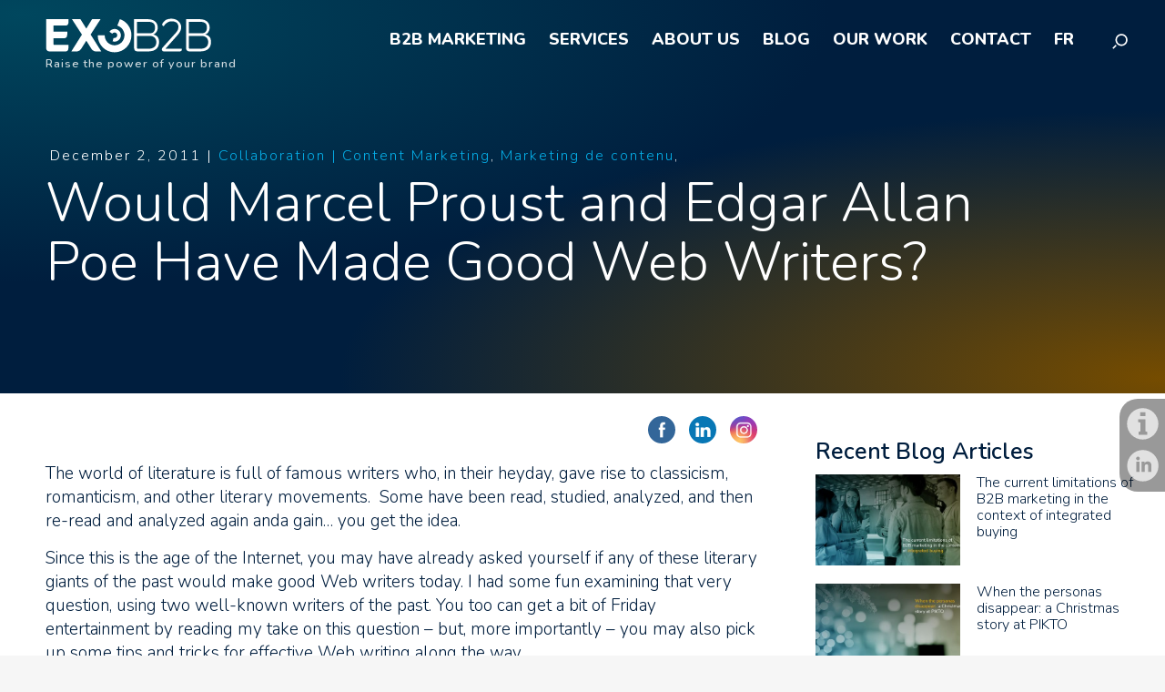

--- FILE ---
content_type: text/html; charset=UTF-8
request_url: https://exob2b.com/en/would-marcel-proust-and-edgar-allan-poe-have-made-good-web-writers/
body_size: 18138
content:
<!doctype html>
<head>
	<html lang="en-CA">
	<script id="cookieyes" type="text/javascript" src="https://cdn-cookieyes.com/client_data/66e8c5cbc9d85a1e4d17398b/script.js"></script>
	<meta charset="UTF-8" />
	<meta http-equiv="X-UA-Compatible" content="IE=edge,chrome=1">
	<meta http-equiv="cleartype" content="on">
	<meta name="HandheldFriendly" content="True">
	<meta name="MobileOptimized" content="320">
	<meta name="viewport" content="width=device-width, initial-scale=1">
	<meta name="google-site-verification" content="5IaE2wknEm4dM2P8iHopjMa_tcQh8r1ecFIQcPa6UDU" />
	<link rel="profile" href="http://gmpg.org/xfn/11" />
	<link rel="pingback" href="https://exob2b.com/xmlrpc.php" />
	<link rel="icon" href="favicon.ico">
	<link rel="Shortcut Icon" href="https://exob2b.com/wp-content/themes/exocore/assets/logos/favicon.ico" type="image/x-icon" />
	<link rel="apple-touch-icon" href="apple-touch-icon.png">
	<link href="https://unpkg.com/aos@2.3.1/dist/aos.css" rel="stylesheet">
	<link rel="stylesheet" href="https://unpkg.com/swiper/swiper-bundle.min.css" />
	
	<!-- Google Tag Manager -->
	<script>(function(w,d,s,l,i){w[l]=w[l]||[];w[l].push({'gtm.start':
	new Date().getTime(),event:'gtm.js'});var f=d.getElementsByTagName(s)[0],
	j=d.createElement(s),dl=l!='dataLayer'?'&l='+l:'';j.async=true;j.src=
	'https://www.googletagmanager.com/gtm.js?id='+i+dl;f.parentNode.insertBefore(j,f);
	})(window,document,'script','dataLayer','GTM-PQV6M9');</script>

	<meta name='robots' content='index, follow, max-image-preview:large, max-snippet:-1, max-video-preview:-1' />

	<!-- This site is optimized with the Yoast SEO Premium plugin v26.7 (Yoast SEO v26.7) - https://yoast.com/wordpress/plugins/seo/ -->
	<title>Would Marcel Proust and Edgar Allan Poe Have Made Good Web Writers? - ExoB2B</title>
<link data-rocket-prefetch href="https://static.zohocdn.com" rel="dns-prefetch">
<link data-rocket-prefetch href="https://salesiq.zoho.com" rel="dns-prefetch">
<link data-rocket-prefetch href="https://connect.facebook.net" rel="dns-prefetch">
<link data-rocket-prefetch href="https://cdn.pagesense.io" rel="dns-prefetch">
<link data-rocket-prefetch href="https://www.googletagmanager.com" rel="dns-prefetch">
<link data-rocket-prefetch href="https://cdn-cookieyes.com" rel="dns-prefetch">
<link data-rocket-prefetch href="https://unpkg.com" rel="dns-prefetch">
<link data-rocket-prefetch href="https://ajax.googleapis.com" rel="dns-prefetch"><link rel="preload" data-rocket-preload as="image" href="https://exob2b.com/wp-content/themes/exocore/assets/logos/exob2b-logo-w.svg" fetchpriority="high">
	<link rel="canonical" href="https://exob2b.com/en/would-marcel-proust-and-edgar-allan-poe-have-made-good-web-writers/" />
	<meta property="og:locale" content="en_US" />
	<meta property="og:type" content="article" />
	<meta property="og:title" content="Would Marcel Proust and Edgar Allan Poe Have Made Good Web Writers?" />
	<meta property="og:description" content="The world of literature is full of famous writers who, in their heyday, gave rise to classicism, romanticism, and other literary movements. Some have been read, studied, analyzed, and then re-read and analyzed again anda gain… you get the idea." />
	<meta property="og:url" content="https://exob2b.com/en/would-marcel-proust-and-edgar-allan-poe-have-made-good-web-writers/" />
	<meta property="og:site_name" content="ExoB2B" />
	<meta property="article:publisher" content="https://www.facebook.com/ExoB2B" />
	<meta property="article:published_time" content="2011-12-02T20:22:08+00:00" />
	<meta property="article:modified_time" content="2021-11-11T18:43:33+00:00" />
	<meta property="og:image" content="https://exob2b.com/wp-content/uploads/2025/08/exob2b-marketing-b2b-meeting.jpg" />
	<meta property="og:image:width" content="1920" />
	<meta property="og:image:height" content="1080" />
	<meta property="og:image:type" content="image/jpeg" />
	<meta name="author" content="Collaboration" />
	<meta name="twitter:card" content="summary_large_image" />
	<meta name="twitter:label1" content="Written by" />
	<meta name="twitter:data1" content="Collaboration" />
	<meta name="twitter:label2" content="Est. reading time" />
	<meta name="twitter:data2" content="4 minutes" />
	<script type="application/ld+json" class="yoast-schema-graph">{"@context":"https://schema.org","@graph":[{"@type":"Article","@id":"https://exob2b.com/en/would-marcel-proust-and-edgar-allan-poe-have-made-good-web-writers/#article","isPartOf":{"@id":"https://exob2b.com/en/would-marcel-proust-and-edgar-allan-poe-have-made-good-web-writers/"},"author":{"name":"Collaboration","@id":"https://exob2b.com/en/#/schema/person/39b20d50cfb50e4af40e3bec3976b2a1"},"headline":"Would Marcel Proust and Edgar Allan Poe Have Made Good Web Writers?","datePublished":"2011-12-02T20:22:08+00:00","dateModified":"2021-11-11T18:43:33+00:00","mainEntityOfPage":{"@id":"https://exob2b.com/en/would-marcel-proust-and-edgar-allan-poe-have-made-good-web-writers/"},"wordCount":815,"publisher":{"@id":"https://exob2b.com/en/#organization"},"image":{"@id":"https://exob2b.com/en/would-marcel-proust-and-edgar-allan-poe-have-made-good-web-writers/#primaryimage"},"thumbnailUrl":"","articleSection":["Content Marketing","Marketing de contenu"],"inLanguage":"en-CA"},{"@type":"WebPage","@id":"https://exob2b.com/en/would-marcel-proust-and-edgar-allan-poe-have-made-good-web-writers/","url":"https://exob2b.com/en/would-marcel-proust-and-edgar-allan-poe-have-made-good-web-writers/","name":"Would Marcel Proust and Edgar Allan Poe Have Made Good Web Writers? - ExoB2B","isPartOf":{"@id":"https://exob2b.com/en/#website"},"primaryImageOfPage":{"@id":"https://exob2b.com/en/would-marcel-proust-and-edgar-allan-poe-have-made-good-web-writers/#primaryimage"},"image":{"@id":"https://exob2b.com/en/would-marcel-proust-and-edgar-allan-poe-have-made-good-web-writers/#primaryimage"},"thumbnailUrl":"","datePublished":"2011-12-02T20:22:08+00:00","dateModified":"2021-11-11T18:43:33+00:00","breadcrumb":{"@id":"https://exob2b.com/en/would-marcel-proust-and-edgar-allan-poe-have-made-good-web-writers/#breadcrumb"},"inLanguage":"en-CA","potentialAction":[{"@type":"ReadAction","target":["https://exob2b.com/en/would-marcel-proust-and-edgar-allan-poe-have-made-good-web-writers/"]}]},{"@type":"ImageObject","inLanguage":"en-CA","@id":"https://exob2b.com/en/would-marcel-proust-and-edgar-allan-poe-have-made-good-web-writers/#primaryimage","url":"","contentUrl":""},{"@type":"BreadcrumbList","@id":"https://exob2b.com/en/would-marcel-proust-and-edgar-allan-poe-have-made-good-web-writers/#breadcrumb","itemListElement":[{"@type":"ListItem","position":1,"name":"Accueil","item":"https://exob2b.com/en/"},{"@type":"ListItem","position":2,"name":"Would Marcel Proust and Edgar Allan Poe Have Made Good Web Writers?"}]},{"@type":"WebSite","@id":"https://exob2b.com/en/#website","url":"https://exob2b.com/en/","name":"ExoB2B","description":"High precision integrated marketing","publisher":{"@id":"https://exob2b.com/en/#organization"},"potentialAction":[{"@type":"SearchAction","target":{"@type":"EntryPoint","urlTemplate":"https://exob2b.com/en/?s={search_term_string}"},"query-input":{"@type":"PropertyValueSpecification","valueRequired":true,"valueName":"search_term_string"}}],"inLanguage":"en-CA"},{"@type":"Organization","@id":"https://exob2b.com/en/#organization","name":"ExoB2B","url":"https://exob2b.com/en/","logo":{"@type":"ImageObject","inLanguage":"en-CA","@id":"https://exob2b.com/en/#/schema/logo/image/","url":"https://exob2b.com/wp-content/uploads/2025/11/exob2b-logo-696x696-1.jpg","contentUrl":"https://exob2b.com/wp-content/uploads/2025/11/exob2b-logo-696x696-1.jpg","width":696,"height":696,"caption":"ExoB2B"},"image":{"@id":"https://exob2b.com/en/#/schema/logo/image/"},"sameAs":["https://www.facebook.com/ExoB2B","https://www.linkedin.com/company/1903572/admin/dashboard/","https://www.youtube.com/@Exob2b","https://www.threads.com/@exob2b"],"description":"Agence marketing B2B, Montréal et Rive-Sud. Au service des grandes entreprises et des PME. ExoB2B est une agence marketing B2B à la croisée de la stratégie, de la créativité et du numérique. Basés sur la Rive-Sud de Montréal, nous aidons les entreprises à se positionner avec clarté, bâtir une marque forte, générer des pistes de vente qualifiées et croître durablement sur leurs marchés. Pionnière du marketing B2B, ExoB2B fait évoluer la façon dont les marques pensent et performent.","email":"info@exob2b.com","telephone":"514-765-9888","legalName":"ExoB2B","foundingDate":"2002-01-20","naics":"541810","numberOfEmployees":{"@type":"QuantitativeValue","minValue":"1","maxValue":"10"}},{"@type":"Person","@id":"https://exob2b.com/en/#/schema/person/39b20d50cfb50e4af40e3bec3976b2a1","name":"Collaboration","image":{"@type":"ImageObject","inLanguage":"en-CA","@id":"https://exob2b.com/en/#/schema/person/image/","url":"https://secure.gravatar.com/avatar/e1e14547a157e2ad0f47b6c6f5737ef0bd9dbe26aca56de963f8763d457ece3c?s=96&d=mm&r=g","contentUrl":"https://secure.gravatar.com/avatar/e1e14547a157e2ad0f47b6c6f5737ef0bd9dbe26aca56de963f8763d457ece3c?s=96&d=mm&r=g","caption":"Collaboration"},"url":"https://exob2b.com/en/author/collaborateur/"}]}</script>
	<!-- / Yoast SEO Premium plugin. -->


<link rel='dns-prefetch' href='//ajax.googleapis.com' />

<link rel="alternate" type="application/rss+xml" title="ExoB2B &raquo; Feed" href="https://exob2b.com/en/feed/" />
<link rel="alternate" type="application/rss+xml" title="ExoB2B &raquo; Comments Feed" href="https://exob2b.com/en/comments/feed/" />
<link rel="alternate" title="oEmbed (JSON)" type="application/json+oembed" href="https://exob2b.com/en/wp-json/oembed/1.0/embed?url=https%3A%2F%2Fexob2b.com%2Fen%2Fwould-marcel-proust-and-edgar-allan-poe-have-made-good-web-writers%2F" />
<link rel="alternate" title="oEmbed (XML)" type="text/xml+oembed" href="https://exob2b.com/en/wp-json/oembed/1.0/embed?url=https%3A%2F%2Fexob2b.com%2Fen%2Fwould-marcel-proust-and-edgar-allan-poe-have-made-good-web-writers%2F&#038;format=xml" />
<style id='wp-img-auto-sizes-contain-inline-css' type='text/css'>
img:is([sizes=auto i],[sizes^="auto," i]){contain-intrinsic-size:3000px 1500px}
/*# sourceURL=wp-img-auto-sizes-contain-inline-css */
</style>
<style id='wp-emoji-styles-inline-css' type='text/css'>

	img.wp-smiley, img.emoji {
		display: inline !important;
		border: none !important;
		box-shadow: none !important;
		height: 1em !important;
		width: 1em !important;
		margin: 0 0.07em !important;
		vertical-align: -0.1em !important;
		background: none !important;
		padding: 0 !important;
	}
/*# sourceURL=wp-emoji-styles-inline-css */
</style>
<link rel='stylesheet' id='wp-block-library-css' href='https://exob2b.com/wp-includes/css/dist/block-library/style.min.css?ver=6.9' type='text/css' media='all' />
<style id='global-styles-inline-css' type='text/css'>
:root{--wp--preset--aspect-ratio--square: 1;--wp--preset--aspect-ratio--4-3: 4/3;--wp--preset--aspect-ratio--3-4: 3/4;--wp--preset--aspect-ratio--3-2: 3/2;--wp--preset--aspect-ratio--2-3: 2/3;--wp--preset--aspect-ratio--16-9: 16/9;--wp--preset--aspect-ratio--9-16: 9/16;--wp--preset--color--black: #000000;--wp--preset--color--cyan-bluish-gray: #abb8c3;--wp--preset--color--white: #ffffff;--wp--preset--color--pale-pink: #f78da7;--wp--preset--color--vivid-red: #cf2e2e;--wp--preset--color--luminous-vivid-orange: #ff6900;--wp--preset--color--luminous-vivid-amber: #fcb900;--wp--preset--color--light-green-cyan: #7bdcb5;--wp--preset--color--vivid-green-cyan: #00d084;--wp--preset--color--pale-cyan-blue: #8ed1fc;--wp--preset--color--vivid-cyan-blue: #0693e3;--wp--preset--color--vivid-purple: #9b51e0;--wp--preset--gradient--vivid-cyan-blue-to-vivid-purple: linear-gradient(135deg,rgb(6,147,227) 0%,rgb(155,81,224) 100%);--wp--preset--gradient--light-green-cyan-to-vivid-green-cyan: linear-gradient(135deg,rgb(122,220,180) 0%,rgb(0,208,130) 100%);--wp--preset--gradient--luminous-vivid-amber-to-luminous-vivid-orange: linear-gradient(135deg,rgb(252,185,0) 0%,rgb(255,105,0) 100%);--wp--preset--gradient--luminous-vivid-orange-to-vivid-red: linear-gradient(135deg,rgb(255,105,0) 0%,rgb(207,46,46) 100%);--wp--preset--gradient--very-light-gray-to-cyan-bluish-gray: linear-gradient(135deg,rgb(238,238,238) 0%,rgb(169,184,195) 100%);--wp--preset--gradient--cool-to-warm-spectrum: linear-gradient(135deg,rgb(74,234,220) 0%,rgb(151,120,209) 20%,rgb(207,42,186) 40%,rgb(238,44,130) 60%,rgb(251,105,98) 80%,rgb(254,248,76) 100%);--wp--preset--gradient--blush-light-purple: linear-gradient(135deg,rgb(255,206,236) 0%,rgb(152,150,240) 100%);--wp--preset--gradient--blush-bordeaux: linear-gradient(135deg,rgb(254,205,165) 0%,rgb(254,45,45) 50%,rgb(107,0,62) 100%);--wp--preset--gradient--luminous-dusk: linear-gradient(135deg,rgb(255,203,112) 0%,rgb(199,81,192) 50%,rgb(65,88,208) 100%);--wp--preset--gradient--pale-ocean: linear-gradient(135deg,rgb(255,245,203) 0%,rgb(182,227,212) 50%,rgb(51,167,181) 100%);--wp--preset--gradient--electric-grass: linear-gradient(135deg,rgb(202,248,128) 0%,rgb(113,206,126) 100%);--wp--preset--gradient--midnight: linear-gradient(135deg,rgb(2,3,129) 0%,rgb(40,116,252) 100%);--wp--preset--font-size--small: 13px;--wp--preset--font-size--medium: 20px;--wp--preset--font-size--large: 36px;--wp--preset--font-size--x-large: 42px;--wp--preset--spacing--20: 0.44rem;--wp--preset--spacing--30: 0.67rem;--wp--preset--spacing--40: 1rem;--wp--preset--spacing--50: 1.5rem;--wp--preset--spacing--60: 2.25rem;--wp--preset--spacing--70: 3.38rem;--wp--preset--spacing--80: 5.06rem;--wp--preset--shadow--natural: 6px 6px 9px rgba(0, 0, 0, 0.2);--wp--preset--shadow--deep: 12px 12px 50px rgba(0, 0, 0, 0.4);--wp--preset--shadow--sharp: 6px 6px 0px rgba(0, 0, 0, 0.2);--wp--preset--shadow--outlined: 6px 6px 0px -3px rgb(255, 255, 255), 6px 6px rgb(0, 0, 0);--wp--preset--shadow--crisp: 6px 6px 0px rgb(0, 0, 0);}:where(.is-layout-flex){gap: 0.5em;}:where(.is-layout-grid){gap: 0.5em;}body .is-layout-flex{display: flex;}.is-layout-flex{flex-wrap: wrap;align-items: center;}.is-layout-flex > :is(*, div){margin: 0;}body .is-layout-grid{display: grid;}.is-layout-grid > :is(*, div){margin: 0;}:where(.wp-block-columns.is-layout-flex){gap: 2em;}:where(.wp-block-columns.is-layout-grid){gap: 2em;}:where(.wp-block-post-template.is-layout-flex){gap: 1.25em;}:where(.wp-block-post-template.is-layout-grid){gap: 1.25em;}.has-black-color{color: var(--wp--preset--color--black) !important;}.has-cyan-bluish-gray-color{color: var(--wp--preset--color--cyan-bluish-gray) !important;}.has-white-color{color: var(--wp--preset--color--white) !important;}.has-pale-pink-color{color: var(--wp--preset--color--pale-pink) !important;}.has-vivid-red-color{color: var(--wp--preset--color--vivid-red) !important;}.has-luminous-vivid-orange-color{color: var(--wp--preset--color--luminous-vivid-orange) !important;}.has-luminous-vivid-amber-color{color: var(--wp--preset--color--luminous-vivid-amber) !important;}.has-light-green-cyan-color{color: var(--wp--preset--color--light-green-cyan) !important;}.has-vivid-green-cyan-color{color: var(--wp--preset--color--vivid-green-cyan) !important;}.has-pale-cyan-blue-color{color: var(--wp--preset--color--pale-cyan-blue) !important;}.has-vivid-cyan-blue-color{color: var(--wp--preset--color--vivid-cyan-blue) !important;}.has-vivid-purple-color{color: var(--wp--preset--color--vivid-purple) !important;}.has-black-background-color{background-color: var(--wp--preset--color--black) !important;}.has-cyan-bluish-gray-background-color{background-color: var(--wp--preset--color--cyan-bluish-gray) !important;}.has-white-background-color{background-color: var(--wp--preset--color--white) !important;}.has-pale-pink-background-color{background-color: var(--wp--preset--color--pale-pink) !important;}.has-vivid-red-background-color{background-color: var(--wp--preset--color--vivid-red) !important;}.has-luminous-vivid-orange-background-color{background-color: var(--wp--preset--color--luminous-vivid-orange) !important;}.has-luminous-vivid-amber-background-color{background-color: var(--wp--preset--color--luminous-vivid-amber) !important;}.has-light-green-cyan-background-color{background-color: var(--wp--preset--color--light-green-cyan) !important;}.has-vivid-green-cyan-background-color{background-color: var(--wp--preset--color--vivid-green-cyan) !important;}.has-pale-cyan-blue-background-color{background-color: var(--wp--preset--color--pale-cyan-blue) !important;}.has-vivid-cyan-blue-background-color{background-color: var(--wp--preset--color--vivid-cyan-blue) !important;}.has-vivid-purple-background-color{background-color: var(--wp--preset--color--vivid-purple) !important;}.has-black-border-color{border-color: var(--wp--preset--color--black) !important;}.has-cyan-bluish-gray-border-color{border-color: var(--wp--preset--color--cyan-bluish-gray) !important;}.has-white-border-color{border-color: var(--wp--preset--color--white) !important;}.has-pale-pink-border-color{border-color: var(--wp--preset--color--pale-pink) !important;}.has-vivid-red-border-color{border-color: var(--wp--preset--color--vivid-red) !important;}.has-luminous-vivid-orange-border-color{border-color: var(--wp--preset--color--luminous-vivid-orange) !important;}.has-luminous-vivid-amber-border-color{border-color: var(--wp--preset--color--luminous-vivid-amber) !important;}.has-light-green-cyan-border-color{border-color: var(--wp--preset--color--light-green-cyan) !important;}.has-vivid-green-cyan-border-color{border-color: var(--wp--preset--color--vivid-green-cyan) !important;}.has-pale-cyan-blue-border-color{border-color: var(--wp--preset--color--pale-cyan-blue) !important;}.has-vivid-cyan-blue-border-color{border-color: var(--wp--preset--color--vivid-cyan-blue) !important;}.has-vivid-purple-border-color{border-color: var(--wp--preset--color--vivid-purple) !important;}.has-vivid-cyan-blue-to-vivid-purple-gradient-background{background: var(--wp--preset--gradient--vivid-cyan-blue-to-vivid-purple) !important;}.has-light-green-cyan-to-vivid-green-cyan-gradient-background{background: var(--wp--preset--gradient--light-green-cyan-to-vivid-green-cyan) !important;}.has-luminous-vivid-amber-to-luminous-vivid-orange-gradient-background{background: var(--wp--preset--gradient--luminous-vivid-amber-to-luminous-vivid-orange) !important;}.has-luminous-vivid-orange-to-vivid-red-gradient-background{background: var(--wp--preset--gradient--luminous-vivid-orange-to-vivid-red) !important;}.has-very-light-gray-to-cyan-bluish-gray-gradient-background{background: var(--wp--preset--gradient--very-light-gray-to-cyan-bluish-gray) !important;}.has-cool-to-warm-spectrum-gradient-background{background: var(--wp--preset--gradient--cool-to-warm-spectrum) !important;}.has-blush-light-purple-gradient-background{background: var(--wp--preset--gradient--blush-light-purple) !important;}.has-blush-bordeaux-gradient-background{background: var(--wp--preset--gradient--blush-bordeaux) !important;}.has-luminous-dusk-gradient-background{background: var(--wp--preset--gradient--luminous-dusk) !important;}.has-pale-ocean-gradient-background{background: var(--wp--preset--gradient--pale-ocean) !important;}.has-electric-grass-gradient-background{background: var(--wp--preset--gradient--electric-grass) !important;}.has-midnight-gradient-background{background: var(--wp--preset--gradient--midnight) !important;}.has-small-font-size{font-size: var(--wp--preset--font-size--small) !important;}.has-medium-font-size{font-size: var(--wp--preset--font-size--medium) !important;}.has-large-font-size{font-size: var(--wp--preset--font-size--large) !important;}.has-x-large-font-size{font-size: var(--wp--preset--font-size--x-large) !important;}
/*# sourceURL=global-styles-inline-css */
</style>

<style id='classic-theme-styles-inline-css' type='text/css'>
/*! This file is auto-generated */
.wp-block-button__link{color:#fff;background-color:#32373c;border-radius:9999px;box-shadow:none;text-decoration:none;padding:calc(.667em + 2px) calc(1.333em + 2px);font-size:1.125em}.wp-block-file__button{background:#32373c;color:#fff;text-decoration:none}
/*# sourceURL=/wp-includes/css/classic-themes.min.css */
</style>
<link rel='stylesheet' id='SFSImainCss-css' href='https://exob2b.com/wp-content/plugins/ultimate-social-media-icons/css/sfsi-style.css?ver=2.9.6' type='text/css' media='all' />
<link rel='stylesheet' id='wpml-menu-item-0-css' href='https://exob2b.com/wp-content/plugins/sitepress-multilingual-cms/templates/language-switchers/menu-item/style.min.css?ver=1' type='text/css' media='all' />
<link rel='stylesheet' id='exocore-style-css' href='https://exob2b.com/wp-content/themes/exocore/scss/style.css?ver=6.9' type='text/css' media='all' />
<script type="text/javascript" src="https://ajax.googleapis.com/ajax/libs/jquery/3.2.1/jquery.min.js?ver=3.2.1" id="jquery-js"></script>
<script type="text/javascript" src="https://exob2b.com/wp-includes/js/jquery/jquery-migrate.min.js?ver=3.4.1" id="jquery-migrate-js"></script>
<link rel="https://api.w.org/" href="https://exob2b.com/en/wp-json/" /><link rel="alternate" title="JSON" type="application/json" href="https://exob2b.com/en/wp-json/wp/v2/posts/1763" /><link rel="EditURI" type="application/rsd+xml" title="RSD" href="https://exob2b.com/xmlrpc.php?rsd" />
<link rel='shortlink' href='https://exob2b.com/en/?p=1763' />
<meta name="generator" content="WPML ver:4.8.6 stt:1,4;" />
<meta name="follow.[base64]" content="uCwJ2QPuj9ghqYqVwGQV"/><noscript><style id="rocket-lazyload-nojs-css">.rll-youtube-player, [data-lazy-src]{display:none !important;}</style></noscript>	<script>
		var hdir = window.hdir = "https://exob2b.com/en/";
		var tdir = window.tdir = "https://exob2b.com/wp-content/themes/exocore";
		var lang = window.lang = "en";
		var iseng = window.iseng = "1";
		
		var isFront = window.isFront = "0";

		var mailMsg01 = window.mailMsg01 = "Subscribe to our Newsletter";
		var mailMsg02 = window.mailMsg02 = "Subscribe to ExoB2B Blog";
		var mailMsg03 = window.mailMsg03 = "Registration to both lists";
	</script>
	
	<!-- Facebook Pixel Code -->
	<script>
	!function(f,b,e,v,n,t,s)
	{if(f.fbq)return;n=f.fbq=function(){n.callMethod?
	n.callMethod.apply(n,arguments):n.queue.push(arguments)};
	if(!f._fbq)f._fbq=n;n.push=n;n.loaded=!0;n.version='2.0';
	n.queue=[];t=b.createElement(e);t.async=!0;
	t.src=v;s=b.getElementsByTagName(e)[0];
	s.parentNode.insertBefore(t,s)}(window,document,'script',
	'https://connect.facebook.net/en_US/fbevents.js');
	 fbq('init', '768566666633197'); 
	fbq('track', 'PageView');
	</script>
	<noscript>
	 <img height="1" width="1" 
	src="https://www.facebook.com/tr?id=768566666633197&ev=PageView
	&noscript=1"/>
	</noscript>

	<!-- Zoho PageSense Asynchronous -->
	<script type="text/javascript">(function(w,s){var e=document.createElement("script");e.type="text/javascript";e.async=true;e.src="https://cdn.pagesense.io/js/exob2b/f7638136ba5a4307bcf53c074815f0b0.js";var x=document.getElementsByTagName("script")[0];x.parentNode.insertBefore(e,x);})(window,"script");</script>	

<style id="rocket-lazyrender-inline-css">[data-wpr-lazyrender] {content-visibility: auto;}</style><meta name="generator" content="WP Rocket 3.20.3" data-wpr-features="wpr_lazyload_images wpr_preconnect_external_domains wpr_automatic_lazy_rendering wpr_oci wpr_desktop" /></head>

<body class="wp-singular post-template-default single single-post postid-1763 single-format-standard wp-theme-exocore sfsi_actvite_theme_flat">

<!-- Google Tag Manager (noscript) -->
<noscript><iframe src="https://www.googletagmanager.com/ns.html?id=GTM-PQV6M9"
height="0" width="0" style="display:none;visibility:hidden"></iframe></noscript>
<!-- End Google Tag Manager (noscript) -->

<div  class="hfeed site top">
	<div  class="site-header">
				<div  class="search-zone" title="Search"></div>
		<div  class=""><form role="search" method="get" class="search-form" action="https://exob2b.com/en/">
	<img class="close" src="data:image/svg+xml,%3Csvg%20xmlns='http://www.w3.org/2000/svg'%20viewBox='0%200%200%200'%3E%3C/svg%3E" data-lazy-src="https://exob2b.com/wp-content/themes/exocore/assets/images/close-btn-k.png" /><noscript><img class="close" src="https://exob2b.com/wp-content/themes/exocore/assets/images/close-btn-k.png" /></noscript>
    <input type="search" class="search-field" autofocus
        placeholder="Search"
        value="" name="s"
        title="Search for:" />
    <input type="submit" class="search-submit" value="Search" />
</form>
</div>
		<div  class="mobile-icon" id="ham-icon">
			<span class="line"></span>
			<span class="line"></span>
			<span class="line"></span>
		</div>
	
		<div  class="brand">
			<a class="logo" href="https://exob2b.com/en/" rel="home">
				<img fetchpriority="high" src="https://exob2b.com/wp-content/themes/exocore/assets/logos/exob2b-logo-w.svg" alt="ExoB2B">
			</a>
			<div class="tagline">Raise the power of your brand</div>
		</div>
		<div class="navi">
			<div class="menu-menu-en-container"><ul id="primary-menu" class="menu"><li id="menu-item-40569" class="menu-item menu-item-type-post_type menu-item-object-page menu-item-40569"><a href="https://exob2b.com/en/b2b-marketing/">B2B marketing</a></li>
<li id="menu-item-39498" class="menu-item menu-item-type-custom menu-item-object-custom menu-item-39498"><a>Services</a></li>
<li id="menu-item-40570" class="menu-item menu-item-type-post_type menu-item-object-page menu-item-40570"><a href="https://exob2b.com/en/business-to-business-marketing-exob2b-pioneer-b2b-agency/">About Us</a></li>
<li id="menu-item-22649" class="menu-item menu-item-type-post_type menu-item-object-page menu-item-22649"><a href="https://exob2b.com/en/b2b-marketing-blog/">Blog</a></li>
<li id="menu-item-40711" class="menu-item menu-item-type-post_type menu-item-object-page menu-item-40711"><a href="https://exob2b.com/en/our-work/">Our work</a></li>
<li id="menu-item-22447" class="menu-item menu-item-type-post_type menu-item-object-page menu-item-22447"><a href="https://exob2b.com/en/contact/">Contact</a></li>
<li id="menu-item-wpml-ls-3-fr" class="menu-item-language menu-item wpml-ls-slot-3 wpml-ls-item wpml-ls-item-fr wpml-ls-menu-item wpml-ls-first-item wpml-ls-last-item menu-item-type-wpml_ls_menu_item menu-item-object-wpml_ls_menu_item menu-item-wpml-ls-3-fr"><a href="https://exob2b.com/marcel-proust-edgar-allan-poe-de-bons-redacteurs-web/" title="Switch to FR" aria-label="Switch to FR" role="menuitem"><span class="wpml-ls-display">FR</span></a></li>
</ul></div>		</div>
		<div  class="clear"></div>
		<form role="search" method="get" class="search-form" action="https://exob2b.com/en/">
	<img class="close" src="data:image/svg+xml,%3Csvg%20xmlns='http://www.w3.org/2000/svg'%20viewBox='0%200%200%200'%3E%3C/svg%3E" data-lazy-src="https://exob2b.com/wp-content/themes/exocore/assets/images/close-btn-k.png" /><noscript><img class="close" src="https://exob2b.com/wp-content/themes/exocore/assets/images/close-btn-k.png" /></noscript>
    <input type="search" class="search-field" autofocus
        placeholder="Search"
        value="" name="s"
        title="Search for:" />
    <input type="submit" class="search-submit" value="Search" />
</form>
	</div>	
	<div  class="jumbo">
		<div  class="services-menu" style="display: none;"><!-- <img class="close" src="data:image/svg+xml,%3Csvg%20xmlns='http://www.w3.org/2000/svg'%20viewBox='0%200%200%200'%3E%3C/svg%3E" data-lazy-src="https://exob2b.com/wp-content/themes/exocore/assets/images/close-btn.png" /><noscript><img class="close" src="https://exob2b.com/wp-content/themes/exocore/assets/images/close-btn.png" /></noscript> -->
<div class="wrap">
	<div class="zone">
		<a class="title up" href="https://exob2b.com/en/b2b-marketing-strategy/">B2B Marketing Strategy</a>
		<div class="mob-menu"><div class="menu-services-desk-1-en-container"><ul id="menu-services-desk-1-en" class="menu"><li id="menu-item-40573" class="menu-item menu-item-type-post_type menu-item-object-page menu-item-40573"><a href="https://exob2b.com/en/diagnosis-marketing-plan/">Diagnosis and marketing plan</a></li>
<li id="menu-item-32147" class="menu-item menu-item-type-post_type menu-item-object-page menu-item-32147"><a href="https://exob2b.com/en/research-analysis/">Research and analysis</a></li>
<li id="menu-item-32152" class="menu-item menu-item-type-post_type menu-item-object-page menu-item-32152"><a href="https://exob2b.com/en/b2b-personas-customer-journeys/">B2B personas and customer journeys</a></li>
<li id="menu-item-32148" class="menu-item menu-item-type-post_type menu-item-object-page menu-item-32148"><a href="https://exob2b.com/en/b2b-marketing-positioning-strategy/">B2B marketing positioning strategy</a></li>
<li id="menu-item-32149" class="menu-item menu-item-type-post_type menu-item-object-page menu-item-32149"><a href="https://exob2b.com/en/b2b-branding-strategy/">B2B branding strategy</a></li>
</ul></div></div>
	</div>
	<div class="zone">
		<a class="title up" href="https://exob2b.com/en/b2b-go-to-market/">B2B Go-to-Market</a>
		<div class="mob-menu"><div class="menu-services-desk-2-en-container"><ul id="menu-services-desk-2-en" class="menu"><li id="menu-item-32151" class="menu-item menu-item-type-post_type menu-item-object-page menu-item-32151"><a href="https://exob2b.com/en/product-launch/">Product Launch</a></li>
<li id="menu-item-32153" class="menu-item menu-item-type-post_type menu-item-object-page menu-item-32153"><a href="https://exob2b.com/en/creation-evolution-b2b-websites/">B2B website design and development</a></li>
<li id="menu-item-32154" class="menu-item menu-item-type-post_type menu-item-object-page menu-item-32154"><a href="https://exob2b.com/en/marketing-automation/">Marketing automation</a></li>
<li id="menu-item-32155" class="menu-item menu-item-type-post_type menu-item-object-page menu-item-32155"><a href="https://exob2b.com/en/b2b-digital-campaigns/">B2B digital campaigns</a></li>
<li id="menu-item-32158" class="menu-item menu-item-type-post_type menu-item-object-page menu-item-32158"><a href="https://exob2b.com/en/linkedin-b2b-sales-navigator/">LinkedIn B2B and Sales Navigator</a></li>
</ul></div></div>
	</div>
	<div class="zone">
		<a class="title up" href="https://exob2b.com/en/b2b-content-marketing/">B2B Content marketing</a>
		<div class="mob-menu"><div class="menu-services-desk-3-en-container"><ul id="menu-services-desk-3-en" class="menu"><li id="menu-item-32156" class="menu-item menu-item-type-post_type menu-item-object-page menu-item-32156"><a href="https://exob2b.com/en/b2b-content-strategy/">B2B Content Strategy</a></li>
<li id="menu-item-32157" class="menu-item menu-item-type-post_type menu-item-object-page menu-item-32157"><a href="https://exob2b.com/en/b2b-blog/">B2B Blog</a></li>
<li id="menu-item-32812" class="menu-item menu-item-type-post_type menu-item-object-page menu-item-32812"><a href="https://exob2b.com/en/rich-content/">Rich Content</a></li>
<li id="menu-item-32161" class="menu-item menu-item-type-post_type menu-item-object-page menu-item-32161"><a href="https://exob2b.com/en/seo-geo-ai/">SEO + GEO + AI : B2B optimization</a></li>
<li id="menu-item-40574" class="menu-item menu-item-type-post_type menu-item-object-page menu-item-40574"><a href="https://exob2b.com/en/content-distribution-amplification/">Content distribution and amplification</a></li>
</ul></div></div>
	</div>
	<div class="clear"></div>
</div>
</div>
		<div  class="resources-menu" style="display: none;"><!-- <img class="close" src="data:image/svg+xml,%3Csvg%20xmlns='http://www.w3.org/2000/svg'%20viewBox='0%200%200%200'%3E%3C/svg%3E" data-lazy-src="https://exob2b.com/wp-content/themes/exocore/images/close-btn.png" /><noscript><img class="close" src="https://exob2b.com/wp-content/themes/exocore/images/close-btn.png" /></noscript> -->
<div class="wrap">
	<div class="zone">
		<a href="https://exob2b.com/en/our-work/">
			<div class="title">Achievements</div>
			<div class="liste pdlr50">Our project showcase<br /> created for various clients</div>
		</a>
	</div>	
	<div class="zone">
		<a href="https://exob2b.com/en/publications-marketing-b2b/">
			<div class="title">Publications</div>
			<div class="liste pdlr50">Case studies, presentations and other B2B related marketing resources</div>
		</a>
	</div>
	<div class="zone">
		<a href="https://exob2b.com/en/?page_id=37080">
			<div class="title">Training</div>
			<div class="liste pdlr50">As B2B marketing evolves, it is influenced by new technologies</div>
		</a>
	</div>
	<div class="clear"></div>
</div></div>
	</div>
</div>




<div  id="primary" class="content-area">
<main  id="main" class="site-main" role="main">
		<div  class="bkgd">
		<div class="titre">
			<div class="flx">
				<div class="meta-info">
					<div class="date">
													December 2, 2011 | <span class="auth" id="meta-auth">Collaboration | </span><span class="categ"><ul class="post-categories">
	<li><a href="https://exob2b.com/en/category/content-marketing-2/" rel="category tag">Content Marketing</a></li>
	<li><a href="https://exob2b.com/en/category/marketing-contenu-en/" rel="category tag">Marketing de contenu</a></li></ul></span>
						 				
					</div>
					
				</div>
				<h1>Would Marcel Proust and Edgar Allan Poe Have Made Good Web Writers?</h1>
			</div>
		</div>
		<div class="grad"></div>
	</div>
	<div  class="blog-content site_w">
		<article id="post-1763" class="post-1763 post type-post status-publish format-standard has-post-thumbnail hentry category-content-marketing-2 category-marketing-contenu-en">
			<div class="entry-content">
				<div class="featured-image">
									</div>
				<div class="sfsi_widget sfsi_shortcode_container"><div class="norm_row sfsi_wDiv "  style="width:225px;text-align:right;"><div style='width:30px; height:30px;margin-left:15px;margin-bottom:5px; ' class='sfsi_wicons shuffeldiv ' ><div class='inerCnt'><a class=' sficn' data-effect='' target='_blank'  href='' id='sfsiid_facebook_icon' style='width:30px;height:30px;opacity:1;background:#336699;'  ><img data-pin-nopin='true' alt='Facebook' title='Facebook' src='https://exob2b.com/wp-content/plugins/ultimate-social-media-icons/images/icons_theme/flat/flat_facebook.png' width='30' height='30' style='' class='sfcm sfsi_wicon ' data-effect=''   /></a><div class="sfsi_tool_tip_2 fb_tool_bdr sfsiTlleft" style="opacity:0;z-index:-1;" id="sfsiid_facebook"><span class="bot_arow bot_fb_arow"></span><div class="sfsi_inside"><div  class='icon2'><div class="fb-like" width="200" data-href="https://exob2b.com/en/would-marcel-proust-and-edgar-allan-poe-have-made-good-web-writers/"  data-send="false" data-layout="button_count" data-action="like"></div></div><div  class='icon3'><a target='_blank' href='https://www.facebook.com/sharer/sharer.php?u=https%3A%2F%2Fexob2b.com%2Fen%2Fwould-marcel-proust-and-edgar-allan-poe-have-made-good-web-writers%2F' style='display:inline-block;'  > <img class='sfsi_wicon'  data-pin-nopin='true' alt='fb-share-icon' title='Facebook Share' src='https://exob2b.com/wp-content/plugins/ultimate-social-media-icons/images/share_icons/fb_icons/en_US.svg' /></a></div></div></div></div></div><div style='width:30px; height:30px;margin-left:15px;margin-bottom:5px; ' class='sfsi_wicons shuffeldiv ' ><div class='inerCnt'><a class=' sficn' data-effect='' target='_blank'  href='' id='sfsiid_linkedin_icon' style='width:30px;height:30px;opacity:1;background:#0877B5;'  ><img data-pin-nopin='true' alt='LinkedIn' title='LinkedIn' src='https://exob2b.com/wp-content/plugins/ultimate-social-media-icons/images/icons_theme/flat/flat_linkedin.png' width='30' height='30' style='' class='sfcm sfsi_wicon ' data-effect=''   /></a><div class="sfsi_tool_tip_2 linkedin_tool_bdr sfsiTlleft" style="opacity:0;z-index:-1;" id="sfsiid_linkedin"><span class="bot_arow bot_linkedin_arow"></span><div class="sfsi_inside"><div  class='icon2'><a target='_blank' href="https://www.linkedin.com/sharing/share-offsite/?url=https%3A%2F%2Fexob2b.com%2Fen%2Fwould-marcel-proust-and-edgar-allan-poe-have-made-good-web-writers%2F"><img class="sfsi_wicon" data-pin-nopin= true alt="Share" title="Share" src="https://exob2b.com/wp-content/plugins/ultimate-social-media-icons/images/share_icons/Linkedin_Share/en_US_share.svg" /></a></div></div></div></div></div><div style='width:30px; height:30px;margin-left:15px;margin-bottom:5px; ' class='sfsi_wicons shuffeldiv ' ><div class='inerCnt'><a class=' sficn' data-effect='' target='_blank'  href='' id='sfsiid_instagram_icon' style='width:30px;height:30px;opacity:1;background:radial-gradient(circle farthest-corner at 35% 90%, #fec564, rgba(0, 0, 0, 0) 50%), radial-gradient(circle farthest-corner at 0 140%, #fec564, rgba(0, 0, 0, 0) 50%), radial-gradient(ellipse farthest-corner at 0 -25%, #5258cf, rgba(0, 0, 0, 0) 50%), radial-gradient(ellipse farthest-corner at 20% -50%, #5258cf, rgba(0, 0, 0, 0) 50%), radial-gradient(ellipse farthest-corner at 100% 0, #893dc2, rgba(0, 0, 0, 0) 50%), radial-gradient(ellipse farthest-corner at 60% -20%, #893dc2, rgba(0, 0, 0, 0) 50%), radial-gradient(ellipse farthest-corner at 100% 100%, #d9317a, rgba(0, 0, 0, 0)), linear-gradient(#6559ca, #bc318f 30%, #e33f5f 50%, #f77638 70%, #fec66d 100%);'  ><img data-pin-nopin='true' alt='' title='' src='https://exob2b.com/wp-content/plugins/ultimate-social-media-icons/images/icons_theme/flat/flat_instagram.png' width='30' height='30' style='' class='sfcm sfsi_wicon ' data-effect=''   /></a></div></div></div ><div id="sfsi_holder" class="sfsi_holders" style="position: relative; float: left;width:100%;z-index:-1;"></div ><script>window.addEventListener("sfsi_functions_loaded", function()
			{
				if (typeof sfsi_widget_set == "function") {
					sfsi_widget_set();
				}
			}); </script><div style="clear: both;"></div></div> 				<div class="clear"></div>
				<p>The world of literature is full of famous writers who, in their heyday, gave rise to classicism, romanticism, and other literary movements.  Some have been read, studied, analyzed, and then re-read and analyzed again anda gain… you get the idea.</p>
<p>Since this is the age of the Internet, you may have already asked yourself if any of these literary giants of the past would make good Web writers today. I had some fun examining that very question, using two well-known writers of the past. You too can get a bit of Friday entertainment by reading my take on this question – but, more importantly – you may also pick up some tips and tricks for effective Web writing along the way</p>
<p>As you read, you may ask yourself this question. In your own opininion, would Poe and Proust have made good Web writers?</p>
<h2><strong><em>Remembrance of Things Past</em></strong><strong> – not the example to follow</strong></h2>
<p>Interminably long sentences, many digressions, and a story without a clear ending… It may make for a great novel, but these are clearly mistakes when writing for the Web.</p>
<p>“Sacrilege!” you say? Don’t worry, I am not questioning the literary talent of Marcel Proust. <em>Remembrance or Things Past</em> exemplifies his fertile imagination and his perfect mastery of syntax. But when we are talking about writing specifically for the web, the situation is quite different.</p>
<p><strong>If Proust’s writing style were applied to writing website content or blog posts, we could say without a doubt that he would have made a poor Web writer.</strong></p>
<h2><strong>Marcel Proust – an expert in SEO</strong></h2>
<p>True to form, in his French translation of <a href="https://gallica.bnf.fr/ark:/12148/bpt6k80148w.r=.langFR" target="_blank" rel="noopener"><em>The Bible of Amiens</em> by John Ruskin</a>, Proust added what he termed a “Translator’s Preface” which was a full 95 pages in length! What’s more, his preface is punctuated with footnotes referencing other authors, books, locations, etc. Proust also added so many notations to his translation of Ruskin’s text, if they were lights, the Rockefeller Center could use them to decorate its giant Christmas tree.</p>
<p>However, although numerous, the notes he added also demonstrate the vast store of knowledge and cultural familiarity of this celebrated writer, which is undoubtedly an important asset to any good Web writer.</p>
<p><strong>In fact, if Proust had written for the Web, and if all his references were hyperlinks, this author would have no doubt reigned supreme as the king of keywords, or, more precisely, a master of SEO.</strong></p>
<h2><strong>Edgar Allan Poe, brief but intense</strong></h2>
<p>A specialist in short but very dramatic stories, Poe described his theory of dramatic effect in his <em>Philosophy of Composition, </em>which is strangely relevant today. Even so, there is no question about whether he may have had any experience writing for the Internet. It’s safe to say he didn’t – since his book of writing theory was published in 1846! And yet, we can still use many of “<a title="Edgar by Jean Leloup" href="https://www.youtube.com/watch?v=1DOSLeph6Ag" target="_blank" rel="noopener"><em>Maître Edgar</em></a><em>’s </em>tips on effective writing<em>.</em></p>
<p>The reason Poe wrote mostly short stories as opposed to novels is that he believed the short story could have a more pronounced effect on readers. Poe believed that any text he wrote should be short enough to read in a single sitting. There is no greater challenge on the Internet than the average time a visitor will spend on a given page. If you believe the statistics, you have already read more of my post than the average visitor. Whew!</p>
<p>Poe also maintained that none of the steps involved in writing could be based on intuition or coincidence. He felt effective writing demands careful structure. That rule is a good one to apply to writing for the Internet. He even compared the writing process to mathematics – and that’s an astonishingly timely insight when we consider that the technical basis for SEO involves complex mathematical logarithms!</p>
<h2><strong>The Internet, the ideal refuge for underground trends</strong></h2>
<p>Like the author himself, Poe’s stories are strange and obscure. But, as we know, most people are drawn to accounts of the strange and extraordinary.</p>
<p>Edgar Allan Poe wrote primarily for others, not for himself. He wanted to be widely read and he worked to entertain his readers. And that’s another basic tip for those who want to succeed as Web writers. The moral of the story? Save your deep introspections for your private journal and write entertaining horror stories, preferably short ones, for your audience.</p>
<p><strong>Poe also would have been a terrific blogger! There’s little doubt this prolific author would have garnered a ton of Facebook friends and followers on Twitter.</strong></p>
<p>What do you think? If he were alive today, would you hire Poe as a writer for your website? Would you  fire Proust from the job? Perhaps some other classic authors come to mind as either good or bad examples of writing for the Web? Let us know!</p>
			</div>
			<div class="auth-bio">
				<!--  -->
				<!--  -->

									
				
			</div>
		</article> 
				<div class="blog-sidebar">
			<div class="recent-posts">
				<h3>Recent Blog Articles</h3>
									<a class="cont" href="https://exob2b.com/en/b2b-marketing-limitations/">
						<div class="visuel" style="background-image: url(https://exob2b.com/wp-content/uploads/2026/01/limites-actuelles-marketing-b2b-face-a-realite-achat-integree-en-500x281.jpg);"></div>
						<div class="titre">The current limitations of B2B marketing in the context of integrated buying </div>
						<div class="clear"></div>
					</a>
									<a class="cont" href="https://exob2b.com/en/personas-pikto-christmas/">
						<div class="visuel" style="background-image: url(https://exob2b.com/wp-content/uploads/2025/12/quand-personas-vont-conte-noel-chez-pikto-en-500x281.jpg);"></div>
						<div class="titre">When the personas disappear: a Christmas story at PIKTO </div>
						<div class="clear"></div>
					</a>
									<a class="cont" href="https://exob2b.com/en/marketing-strategy-and-ai/">
						<div class="visuel" style="background-image: url(https://exob2b.com/wp-content/uploads/2025/12/strategie-marketing-b2b-positionnement-contenu-ia-dans-un-mouvement-en-500x281.jpg);"></div>
						<div class="titre">B2B marketing strategy: positioning, content, and AI in one seamless motion </div>
						<div class="clear"></div>
					</a>
									<a class="cont" href="https://exob2b.com/en/ai-consistency/">
						<div data-bg="https://exob2b.com/wp-content/uploads/2025/11/coherence-de-ia-comment-eviter-que-ia-ne-vous-oublie-en-500x281.jpg" class="visuel rocket-lazyload" style=""></div>
						<div class="titre">AI consistency: how to avoid being forgotten by AI </div>
						<div class="clear"></div>
					</a>
									<a class="cont" href="https://exob2b.com/en/rethinking-b2b-website-9-essential-levers-2026/">
						<div data-bg="https://exob2b.com/wp-content/uploads/2025/11/repenser-site-web-b2b-voici-9-leviers-essentiels-2026-en-500x281.jpg" class="visuel rocket-lazyload" style=""></div>
						<div class="titre">Rethinking your B2B website: here are 9 essential levers for 2026 </div>
						<div class="clear"></div>
					</a>
								<a class="all-link" href="https://exob2b.com/en/b2b-marketing-blog/">All Articles</a>
				<div class="clear"></div>
			</div>
			<div class="subscribe">
				<div class="box">
					<img class="plane" src="data:image/svg+xml,%3Csvg%20xmlns='http://www.w3.org/2000/svg'%20viewBox='0%200%200%200'%3E%3C/svg%3E" data-lazy-src="https://exob2b.com/wp-content/themes/exocore/assets/images/paper-plane.svg" /><noscript><img class="plane" src="https://exob2b.com/wp-content/themes/exocore/assets/images/paper-plane.svg" /></noscript>
					<div class="cont" id="sub-btn">
						<h3>Subscribe to our<br /><strong>B2B marketing<br />newsletter</strong></h3>
						<a class="ctaw" href="https://exob2b.com/en/b2b-marketing-blog/#sub-btn" target="_blank">Sign Me Up!</a>
					</div>
				</div>
			</div>
					</div>
		<div class="clear"></div>
		<div class="more-cat">
			<h2>More articles that might interest you?</h2>
			<div class="loop">
									
					<div class="wrap">
												    <a href="https://exob2b.com/en/podcasts-b2b-marketing/" title="Podcasts in B2B marketing: when theory turns into results"><img width="819" height="480" src="data:image/svg+xml,%3Csvg%20xmlns='http://www.w3.org/2000/svg'%20viewBox='0%200%20819%20480'%3E%3C/svg%3E" class="attachment-post-thumbnail size-post-thumbnail wp-post-image" alt="Podcasts in B2B marketing" decoding="async" data-lazy-srcset="https://exob2b.com/wp-content/uploads/2025/10/podcasts-marketing-b2b-quand-theorie-transforme-resultats-en.jpg 819w, https://exob2b.com/wp-content/uploads/2025/10/podcasts-marketing-b2b-quand-theorie-transforme-resultats-en-300x176.jpg 300w, https://exob2b.com/wp-content/uploads/2025/10/podcasts-marketing-b2b-quand-theorie-transforme-resultats-en-768x450.jpg 768w" data-lazy-sizes="(max-width: 819px) 100vw, 819px" data-lazy-src="https://exob2b.com/wp-content/uploads/2025/10/podcasts-marketing-b2b-quand-theorie-transforme-resultats-en.jpg" /><noscript><img width="819" height="480" src="https://exob2b.com/wp-content/uploads/2025/10/podcasts-marketing-b2b-quand-theorie-transforme-resultats-en.jpg" class="attachment-post-thumbnail size-post-thumbnail wp-post-image" alt="Podcasts in B2B marketing" decoding="async" srcset="https://exob2b.com/wp-content/uploads/2025/10/podcasts-marketing-b2b-quand-theorie-transforme-resultats-en.jpg 819w, https://exob2b.com/wp-content/uploads/2025/10/podcasts-marketing-b2b-quand-theorie-transforme-resultats-en-300x176.jpg 300w, https://exob2b.com/wp-content/uploads/2025/10/podcasts-marketing-b2b-quand-theorie-transforme-resultats-en-768x450.jpg 768w" sizes="(max-width: 819px) 100vw, 819px" /></noscript></a>
														
						<div class="meta-info">
							<div class="date">
																	September 15, 2025 | 
								 				
							</div>
							<span class="auth">Claude Malaison</span>
						</div>
					    <h3><a href="https://exob2b.com/en/podcasts-b2b-marketing/" title="Podcasts in B2B marketing: when theory turns into results">Podcasts in B2B marketing: when theory turns into results</a></h3>
			    			<p>About a year ago, I asked you a simple question: what is the real value of podcasts in B2B marketing&hellip; 
						<a href="https://exob2b.com/en/podcasts-b2b-marketing/"> Read More</a></p>
					    
											</div>
					
									
					<div class="wrap">
												    <a href="https://exob2b.com/en/b2b-branding-strategy-stay-present-customers-mind/" title="B2B branding strategy: how to stay present in the customer&#8217;s mind"><img width="819" height="480" src="data:image/svg+xml,%3Csvg%20xmlns='http://www.w3.org/2000/svg'%20viewBox='0%200%20819%20480'%3E%3C/svg%3E" class="attachment-post-thumbnail size-post-thumbnail wp-post-image" alt="" decoding="async" data-lazy-srcset="https://exob2b.com/wp-content/uploads/2025/09/strategie-branding-b2b-comment-etre-present-dans-esprit-client-en.jpg 819w, https://exob2b.com/wp-content/uploads/2025/09/strategie-branding-b2b-comment-etre-present-dans-esprit-client-en-300x176.jpg 300w, https://exob2b.com/wp-content/uploads/2025/09/strategie-branding-b2b-comment-etre-present-dans-esprit-client-en-768x450.jpg 768w" data-lazy-sizes="(max-width: 819px) 100vw, 819px" data-lazy-src="https://exob2b.com/wp-content/uploads/2025/09/strategie-branding-b2b-comment-etre-present-dans-esprit-client-en.jpg" /><noscript><img width="819" height="480" src="https://exob2b.com/wp-content/uploads/2025/09/strategie-branding-b2b-comment-etre-present-dans-esprit-client-en.jpg" class="attachment-post-thumbnail size-post-thumbnail wp-post-image" alt="" decoding="async" srcset="https://exob2b.com/wp-content/uploads/2025/09/strategie-branding-b2b-comment-etre-present-dans-esprit-client-en.jpg 819w, https://exob2b.com/wp-content/uploads/2025/09/strategie-branding-b2b-comment-etre-present-dans-esprit-client-en-300x176.jpg 300w, https://exob2b.com/wp-content/uploads/2025/09/strategie-branding-b2b-comment-etre-present-dans-esprit-client-en-768x450.jpg 768w" sizes="(max-width: 819px) 100vw, 819px" /></noscript></a>
														
						<div class="meta-info">
							<div class="date">
																	July 10, 2025 | 
								 				
							</div>
							<span class="auth">Claude Malaison</span>
						</div>
					    <h3><a href="https://exob2b.com/en/b2b-branding-strategy-stay-present-customers-mind/" title="B2B branding strategy: how to stay present in the customer&#8217;s mind">B2B branding strategy: how to stay present in the customer&#8217;s mind</a></h3>
			    			<p>In B2B, decisions are rarely made on a whim. But they often start at a key moment. A tension, a&hellip; 
						<a href="https://exob2b.com/en/b2b-branding-strategy-stay-present-customers-mind/"> Read More</a></p>
					    
											</div>
					
									
					<div class="wrap">
												    <a href="https://exob2b.com/en/language-model-optimization-your-content-strategy-must-go-beyond-seo/" title="Language model optimization: your content strategy must go beyond SEO"><img width="819" height="480" src="data:image/svg+xml,%3Csvg%20xmlns='http://www.w3.org/2000/svg'%20viewBox='0%200%20819%20480'%3E%3C/svg%3E" class="attachment-post-thumbnail size-post-thumbnail wp-post-image" alt="" decoding="async" data-lazy-srcset="https://exob2b.com/wp-content/uploads/2025/06/your-content-strategy-must-go-beyond-seo.jpg 819w, https://exob2b.com/wp-content/uploads/2025/06/your-content-strategy-must-go-beyond-seo-300x176.jpg 300w, https://exob2b.com/wp-content/uploads/2025/06/your-content-strategy-must-go-beyond-seo-768x450.jpg 768w" data-lazy-sizes="(max-width: 819px) 100vw, 819px" data-lazy-src="https://exob2b.com/wp-content/uploads/2025/06/your-content-strategy-must-go-beyond-seo.jpg" /><noscript><img width="819" height="480" src="https://exob2b.com/wp-content/uploads/2025/06/your-content-strategy-must-go-beyond-seo.jpg" class="attachment-post-thumbnail size-post-thumbnail wp-post-image" alt="" decoding="async" srcset="https://exob2b.com/wp-content/uploads/2025/06/your-content-strategy-must-go-beyond-seo.jpg 819w, https://exob2b.com/wp-content/uploads/2025/06/your-content-strategy-must-go-beyond-seo-300x176.jpg 300w, https://exob2b.com/wp-content/uploads/2025/06/your-content-strategy-must-go-beyond-seo-768x450.jpg 768w" sizes="(max-width: 819px) 100vw, 819px" /></noscript></a>
														
						<div class="meta-info">
							<div class="date">
																	June 18, 2025 | 
								 				
							</div>
							<span class="auth">Claude Malaison</span>
						</div>
					    <h3><a href="https://exob2b.com/en/language-model-optimization-your-content-strategy-must-go-beyond-seo/" title="Language model optimization: your content strategy must go beyond SEO">Language model optimization: your content strategy must go beyond SEO</a></h3>
			    			<p>Do you still believe that Google is the only way to access your content? What if a growing portion of&hellip; 
						<a href="https://exob2b.com/en/language-model-optimization-your-content-strategy-must-go-beyond-seo/"> Read More</a></p>
					    
											</div>
					
								<div class="clear"></div>
			</div>
		</div>
	</div>
	</main>
</div>
 
<div class="go-to-top" style="display:none;" title="top" ><img src="data:image/svg+xml,%3Csvg%20xmlns='http://www.w3.org/2000/svg'%20viewBox='0%200%200%200'%3E%3C/svg%3E" alt="arrow" data-lazy-src="https://exob2b.com/wp-content/themes/exocore/assets/images/arrow-up.png" /><noscript><img src="https://exob2b.com/wp-content/themes/exocore/assets/images/arrow-up.png" alt="arrow" /></noscript></div>

<div  class="social-float-bar">
	<div  class="icons">
		<a href="https://exob2b.com/en/b2b-marketing-blog/#sub-btn" target="_blank" title="Infolettre" rel="noopener noreferrer">
			<img src="https://exob2b.com/wp-content/themes/exocore/assets/logos/infolettre-icon-w.svg" alt="Infolettre" />
		</a>
		<a href="https://www.linkedin.com/company/exob2b" target="_blank" title="Linkedin" rel="noopener noreferrer">
			<img src="https://exob2b.com/wp-content/themes/exocore/assets/logos/linkedin-icon-w.svg" alt="LinkedIn" />
		</a>
	</div>
</div>
<footer class="site-footer" role="contentinfo">
	<div class="planifiez">	
		 <!-- Contact, RDV, Blog, Single Blog -->
			<div class="ecol-8 titre">
				<h2>Subscribe to our<br /><strong>B2B marketing newsletter</strong></h2>
			</div>
			<div class="ecol-4 lien">
				<a class="ctaw" href="https://exob2b.com/en/b2b-marketing-blog/#sub-btn">Subscribe now!</a>
			</div>	
			<div class="clear"></div>
			</div>
	<hr />
	<div class="cols">
		<div id="footer-sidebar-1">
			<h3>Services</h3>
			<aside id="nav_menu-5" class="widget widget_nav_menu"><div class="menu-footer-services-en-container"><ul id="menu-footer-services-en" class="menu"><li id="menu-item-23494" class="menu-item menu-item-type-post_type menu-item-object-page menu-item-23494"><a href="https://exob2b.com/en/b2b-marketing-strategy/">B2B Marketing Strategy</a></li>
<li id="menu-item-23497" class="menu-item menu-item-type-post_type menu-item-object-page menu-item-23497"><a href="https://exob2b.com/en/b2b-go-to-market/">B2B Go-To-Market</a></li>
<li id="menu-item-23503" class="menu-item menu-item-type-post_type menu-item-object-page menu-item-23503"><a href="https://exob2b.com/en/b2b-content-marketing/">B2B Content Marketing</a></li>
</ul></div></aside>		</div>
		<div id="footer-sidebar-2">
			<h3>Resources</h3>
			<aside id="nav_menu-4" class="widget widget_nav_menu"><div class="menu-footer-resources-en-container"><ul id="menu-footer-resources-en" class="menu"><li id="menu-item-40571" class="menu-item menu-item-type-post_type menu-item-object-page menu-item-40571"><a href="https://exob2b.com/en/b2b-marketing-blog/">Exoblog Marketing B2B</a></li>
<li id="menu-item-39499" class="menu-item menu-item-type-post_type menu-item-object-page menu-item-39499"><a href="https://exob2b.com/en/our-work/">Our work</a></li>
<li id="menu-item-41509" class="menu-item menu-item-type-post_type menu-item-object-page menu-item-41509"><a href="https://exob2b.com/en/b2b-marketing/">B2B marketing</a></li>
<li id="menu-item-41977" class="menu-item menu-item-type-post_type menu-item-object-page menu-item-41977"><a href="https://exob2b.com/en/b2b-marketing-agency-definition/">What is a B2B marketing agency?</a></li>
<li id="menu-item-42722" class="menu-item menu-item-type-post_type menu-item-object-page menu-item-42722"><a href="https://exob2b.com/en/marketing-b2b-vs-b2c/">B2B vs B2C Marketing</a></li>
<li id="menu-item-41510" class="menu-item menu-item-type-custom menu-item-object-custom menu-item-41510"><a href="https://exob2b.com/en/b2b-marketing-blog/#sub-btn">Sign up to our Newsletter</a></li>
</ul></div></aside>		</div>
		<div id="footer-sidebar-3">
			<h3>Agency</h3>
			<aside id="nav_menu-3" class="widget widget_nav_menu"><div class="menu-footer-agency-en-container"><ul id="menu-footer-agency-en" class="menu"><li id="menu-item-40580" class="menu-item menu-item-type-post_type menu-item-object-page menu-item-40580"><a href="https://exob2b.com/en/business-to-business-marketing-exob2b-pioneer-b2b-agency/">About us</a></li>
<li id="menu-item-41513" class="menu-item menu-item-type-custom menu-item-object-custom menu-item-41513"><a href="https://exob2b.com/en/about-exob2b/#equipe-exo">Team</a></li>
<li id="menu-item-40581" class="menu-item menu-item-type-post_type menu-item-object-page menu-item-40581"><a href="https://exob2b.com/en/contact/">Contact</a></li>
<li id="menu-item-35302" class="menu-item menu-item-type-post_type menu-item-object-page menu-item-35302"><a href="https://exob2b.com/en/book-meeting/">Book a meeting</a></li>
</ul></div></aside>		</div>
		<div id="footer-sidebar-4">
			<div class="brand-foot">
				<a class="logo" href="https://exob2b.com/en/" rel="home">
					<img src="https://exob2b.com/wp-content/themes/exocore/assets/logos/exob2b-logo-w.svg" alt="ExoB2B">
				</a>
				<p class="tagline">Raise the power of your brand</p>
			</div>
			<div class="location">
			<h3>B2B marketing agency, Montreal and South Shore</h3>
			</div>
			<div class="social">
				<p>FOLLOW US</p>
				<div class="icons">
					<a href="https://exob2b.com/en/b2b-marketing-blog/#sub-btn" target="_blank" title="Infolettre" rel="noopener noreferrer">
						<img src="https://exob2b.com/wp-content/themes/exocore/assets/logos/infolettre-icon-w.svg" alt="Infolettre" />
					</a>
					<a href="https://www.linkedin.com/company/exob2b" target="_blank" title="Linkedin" rel="noopener noreferrer"><img src="https://exob2b.com/wp-content/themes/exocore/assets/logos/linkedin-icon-w.svg" alt="LinkedIn" /></a>
					<a href="https://www.threads.net/@exob2b" target="_blank" title="Threads" rel="noopener noreferrer"><img src="data:image/svg+xml,%3Csvg%20xmlns='http://www.w3.org/2000/svg'%20viewBox='0%200%200%200'%3E%3C/svg%3E" alt="Threads" data-lazy-src="https://exob2b.com/wp-content/themes/exocore/assets/logos/threads-icon-w.svg" /><noscript><img src="https://exob2b.com/wp-content/themes/exocore/assets/logos/threads-icon-w.svg" alt="Threads" /></noscript></a>
					<a href="https://www.youtube.com/channel/UClR5imIPTCsMyjO8vXs82RQ" target="_blank" title="YouTube" rel="noopener noreferrer"><img src="data:image/svg+xml,%3Csvg%20xmlns='http://www.w3.org/2000/svg'%20viewBox='0%200%200%200'%3E%3C/svg%3E" alt="Youtube" data-lazy-src="https://exob2b.com/wp-content/themes/exocore/assets/logos/youtube-icon-w.svg" /><noscript><img src="https://exob2b.com/wp-content/themes/exocore/assets/logos/youtube-icon-w.svg" alt="Youtube" /></noscript></a>
					<a href="https://www.facebook.com/ExoB2B" target="_blank" title="Facebook" rel="noopener noreferrer"><img src="data:image/svg+xml,%3Csvg%20xmlns='http://www.w3.org/2000/svg'%20viewBox='0%200%200%200'%3E%3C/svg%3E" alt="Facebook" data-lazy-src="https://exob2b.com/wp-content/themes/exocore/assets/logos/facebook-icon-w.svg" /><noscript><img src="https://exob2b.com/wp-content/themes/exocore/assets/logos/facebook-icon-w.svg" alt="Facebook" /></noscript></a>
					<div class="clear"></div>
				</div>
			</div>
			<div class="clear"></div>		
		</div>
		<div class="clear"></div>
	</div>
	<div class="site-info">
		<div class="wrap">
			<div class="copyright">
									© ExoB2B, all Rights Reserved. <a href="https://exob2b.com/en/en/terms-of-use/">Terms of use.</a> <a href="https://exob2b.com/en/en/privacy-policy/">Privacy policy.</a>
							</div>
			<div class="clear"></div>
		</div>
	</div>

</footer>
		
</div>

<script src="https://unpkg.com/aos@next/dist/aos.js"></script>
<script>
	AOS.init({
	  disable: function() {
	    var maxWidth = 800;
	    return window.innerWidth < maxWidth;
	  }
	});		
</script>

<script type="speculationrules">
{"prefetch":[{"source":"document","where":{"and":[{"href_matches":"/en/*"},{"not":{"href_matches":["/wp-*.php","/wp-admin/*","/wp-content/uploads/*","/wp-content/*","/wp-content/plugins/*","/wp-content/themes/exocore/*","/en/*\\?(.+)"]}},{"not":{"selector_matches":"a[rel~=\"nofollow\"]"}},{"not":{"selector_matches":".no-prefetch, .no-prefetch a"}}]},"eagerness":"conservative"}]}
</script>
                <!--facebook like and share js -->
                <div data-wpr-lazyrender="1" id="fb-root"></div>
                <script>
                    (function(d, s, id) {
                        var js, fjs = d.getElementsByTagName(s)[0];
                        if (d.getElementById(id)) return;
                        js = d.createElement(s);
                        js.id = id;
                        js.src = "https://connect.facebook.net/en_US/sdk.js#xfbml=1&version=v3.2";
                        fjs.parentNode.insertBefore(js, fjs);
                    }(document, 'script', 'facebook-jssdk'));
                </script>
                <script>
window.addEventListener('sfsi_functions_loaded', function() {
    if (typeof sfsi_responsive_toggle == 'function') {
        sfsi_responsive_toggle(0);
        // console.log('sfsi_responsive_toggle');

    }
})
</script>
    <script>
        window.addEventListener('sfsi_functions_loaded', function () {
            if (typeof sfsi_plugin_version == 'function') {
                sfsi_plugin_version(2.77);
            }
        });

        function sfsi_processfurther(ref) {
            var feed_id = '[base64]';
            var feedtype = 8;
            var email = jQuery(ref).find('input[name="email"]').val();
            var filter = /^(([^<>()[\]\\.,;:\s@\"]+(\.[^<>()[\]\\.,;:\s@\"]+)*)|(\".+\"))@((\[[0-9]{1,3}\.[0-9]{1,3}\.[0-9]{1,3}\.[0-9]{1,3}\])|(([a-zA-Z\-0-9]+\.)+[a-zA-Z]{2,}))$/;
            if ((email != "Enter your email") && (filter.test(email))) {
                if (feedtype == "8") {
                    var url = "https://api.follow.it/subscription-form/" + feed_id + "/" + feedtype;
                    window.open(url, "popupwindow", "scrollbars=yes,width=1080,height=760");
                    return true;
                }
            } else {
                alert("Please enter email address");
                jQuery(ref).find('input[name="email"]').focus();
                return false;
            }
        }
    </script>
    <style type="text/css" aria-selected="true">
        .sfsi_subscribe_Popinner {
             width: 100% !important;

            height: auto !important;

         padding: 18px 0px !important;

            background-color: #ffffff !important;
        }

        .sfsi_subscribe_Popinner form {
            margin: 0 20px !important;
        }

        .sfsi_subscribe_Popinner h5 {
            font-family: Helvetica,Arial,sans-serif !important;

             font-weight: bold !important;   color:#000000 !important; font-size: 16px !important;   text-align:center !important; margin: 0 0 10px !important;
            padding: 0 !important;
        }

        .sfsi_subscription_form_field {
            margin: 5px 0 !important;
            width: 100% !important;
            display: inline-flex;
            display: -webkit-inline-flex;
        }

        .sfsi_subscription_form_field input {
            width: 100% !important;
            padding: 10px 0px !important;
        }

        .sfsi_subscribe_Popinner input[type=email] {
         font-family: Helvetica,Arial,sans-serif !important;   font-style:normal !important;   font-size:14px !important; text-align: center !important;        }

        .sfsi_subscribe_Popinner input[type=email]::-webkit-input-placeholder {

         font-family: Helvetica,Arial,sans-serif !important;   font-style:normal !important;  font-size: 14px !important;   text-align:center !important;        }

        .sfsi_subscribe_Popinner input[type=email]:-moz-placeholder {
            /* Firefox 18- */
         font-family: Helvetica,Arial,sans-serif !important;   font-style:normal !important;   font-size: 14px !important;   text-align:center !important;
        }

        .sfsi_subscribe_Popinner input[type=email]::-moz-placeholder {
            /* Firefox 19+ */
         font-family: Helvetica,Arial,sans-serif !important;   font-style: normal !important;
              font-size: 14px !important;   text-align:center !important;        }

        .sfsi_subscribe_Popinner input[type=email]:-ms-input-placeholder {

            font-family: Helvetica,Arial,sans-serif !important;  font-style:normal !important;   font-size:14px !important;
         text-align: center !important;        }

        .sfsi_subscribe_Popinner input[type=submit] {

         font-family: Helvetica,Arial,sans-serif !important;   font-weight: bold !important;   color:#000000 !important; font-size: 16px !important;   text-align:center !important; background-color: #dedede !important;        }

        .sfsi_shortcode_container {
            float: right;
        }

        .sfsi_shortcode_container .norm_row .sfsi_wDiv {
            position: relative !important;
        }

        .sfsi_shortcode_container .sfsi_holders {
            display: none;
        }

            </style>

    <script type="text/javascript">
document.addEventListener( 'wpcf7mailsent', function( event ) {
	if ( '18084' == event.detail.contactFormId ) {
		location = '/merci-telechargement/';
	} else if ( '000' == event.detail.contactFormId ) {
		location = '/thank-you-download/';
	} 
}, false );
</script>
<script type="text/javascript" src="https://exob2b.com/wp-includes/js/jquery/ui/core.min.js?ver=1.13.3" id="jquery-ui-core-js"></script>
<script type="text/javascript" src="https://exob2b.com/wp-content/plugins/ultimate-social-media-icons/js/shuffle/modernizr.custom.min.js?ver=6.9" id="SFSIjqueryModernizr-js"></script>
<script type="text/javascript" src="https://exob2b.com/wp-content/plugins/ultimate-social-media-icons/js/shuffle/jquery.shuffle.min.js?ver=6.9" id="SFSIjqueryShuffle-js"></script>
<script type="text/javascript" src="https://exob2b.com/wp-content/plugins/ultimate-social-media-icons/js/shuffle/random-shuffle-min.js?ver=6.9" id="SFSIjqueryrandom-shuffle-js"></script>
<script type="text/javascript" id="SFSICustomJs-js-extra">
/* <![CDATA[ */
var sfsi_icon_ajax_object = {"nonce":"7446b89acb","ajax_url":"https://exob2b.com/wp-admin/admin-ajax.php","plugin_url":"https://exob2b.com/wp-content/plugins/ultimate-social-media-icons/"};
//# sourceURL=SFSICustomJs-js-extra
/* ]]> */
</script>
<script type="text/javascript" src="https://exob2b.com/wp-content/plugins/ultimate-social-media-icons/js/custom.js?ver=2.9.6" id="SFSICustomJs-js"></script>
<script type="text/javascript" src="https://exob2b.com/wp-content/themes/exocore/assets/js/navigation.js?ver=20151215" id="exocore-navigation-js"></script>
<script type="text/javascript" src="https://exob2b.com/wp-content/themes/exocore/assets/js/site-scripts.js?ver=20151215" id="exocore-site-scripts-js"></script>
<script type="text/javascript" src="https://exob2b.com/wp-content/themes/exocore/assets/js/skip-link-focus-fix.js?ver=20151215" id="exocore-skip-link-focus-fix-js"></script>
<script id="wp-emoji-settings" type="application/json">
{"baseUrl":"https://s.w.org/images/core/emoji/17.0.2/72x72/","ext":".png","svgUrl":"https://s.w.org/images/core/emoji/17.0.2/svg/","svgExt":".svg","source":{"concatemoji":"https://exob2b.com/wp-includes/js/wp-emoji-release.min.js?ver=6.9"}}
</script>
<script type="module">
/* <![CDATA[ */
/*! This file is auto-generated */
const a=JSON.parse(document.getElementById("wp-emoji-settings").textContent),o=(window._wpemojiSettings=a,"wpEmojiSettingsSupports"),s=["flag","emoji"];function i(e){try{var t={supportTests:e,timestamp:(new Date).valueOf()};sessionStorage.setItem(o,JSON.stringify(t))}catch(e){}}function c(e,t,n){e.clearRect(0,0,e.canvas.width,e.canvas.height),e.fillText(t,0,0);t=new Uint32Array(e.getImageData(0,0,e.canvas.width,e.canvas.height).data);e.clearRect(0,0,e.canvas.width,e.canvas.height),e.fillText(n,0,0);const a=new Uint32Array(e.getImageData(0,0,e.canvas.width,e.canvas.height).data);return t.every((e,t)=>e===a[t])}function p(e,t){e.clearRect(0,0,e.canvas.width,e.canvas.height),e.fillText(t,0,0);var n=e.getImageData(16,16,1,1);for(let e=0;e<n.data.length;e++)if(0!==n.data[e])return!1;return!0}function u(e,t,n,a){switch(t){case"flag":return n(e,"\ud83c\udff3\ufe0f\u200d\u26a7\ufe0f","\ud83c\udff3\ufe0f\u200b\u26a7\ufe0f")?!1:!n(e,"\ud83c\udde8\ud83c\uddf6","\ud83c\udde8\u200b\ud83c\uddf6")&&!n(e,"\ud83c\udff4\udb40\udc67\udb40\udc62\udb40\udc65\udb40\udc6e\udb40\udc67\udb40\udc7f","\ud83c\udff4\u200b\udb40\udc67\u200b\udb40\udc62\u200b\udb40\udc65\u200b\udb40\udc6e\u200b\udb40\udc67\u200b\udb40\udc7f");case"emoji":return!a(e,"\ud83e\u1fac8")}return!1}function f(e,t,n,a){let r;const o=(r="undefined"!=typeof WorkerGlobalScope&&self instanceof WorkerGlobalScope?new OffscreenCanvas(300,150):document.createElement("canvas")).getContext("2d",{willReadFrequently:!0}),s=(o.textBaseline="top",o.font="600 32px Arial",{});return e.forEach(e=>{s[e]=t(o,e,n,a)}),s}function r(e){var t=document.createElement("script");t.src=e,t.defer=!0,document.head.appendChild(t)}a.supports={everything:!0,everythingExceptFlag:!0},new Promise(t=>{let n=function(){try{var e=JSON.parse(sessionStorage.getItem(o));if("object"==typeof e&&"number"==typeof e.timestamp&&(new Date).valueOf()<e.timestamp+604800&&"object"==typeof e.supportTests)return e.supportTests}catch(e){}return null}();if(!n){if("undefined"!=typeof Worker&&"undefined"!=typeof OffscreenCanvas&&"undefined"!=typeof URL&&URL.createObjectURL&&"undefined"!=typeof Blob)try{var e="postMessage("+f.toString()+"("+[JSON.stringify(s),u.toString(),c.toString(),p.toString()].join(",")+"));",a=new Blob([e],{type:"text/javascript"});const r=new Worker(URL.createObjectURL(a),{name:"wpTestEmojiSupports"});return void(r.onmessage=e=>{i(n=e.data),r.terminate(),t(n)})}catch(e){}i(n=f(s,u,c,p))}t(n)}).then(e=>{for(const n in e)a.supports[n]=e[n],a.supports.everything=a.supports.everything&&a.supports[n],"flag"!==n&&(a.supports.everythingExceptFlag=a.supports.everythingExceptFlag&&a.supports[n]);var t;a.supports.everythingExceptFlag=a.supports.everythingExceptFlag&&!a.supports.flag,a.supports.everything||((t=a.source||{}).concatemoji?r(t.concatemoji):t.wpemoji&&t.twemoji&&(r(t.twemoji),r(t.wpemoji)))});
//# sourceURL=https://exob2b.com/wp-includes/js/wp-emoji-loader.min.js
/* ]]> */
</script>
<script>window.lazyLoadOptions=[{elements_selector:"img[data-lazy-src],.rocket-lazyload",data_src:"lazy-src",data_srcset:"lazy-srcset",data_sizes:"lazy-sizes",class_loading:"lazyloading",class_loaded:"lazyloaded",threshold:300,callback_loaded:function(element){if(element.tagName==="IFRAME"&&element.dataset.rocketLazyload=="fitvidscompatible"){if(element.classList.contains("lazyloaded")){if(typeof window.jQuery!="undefined"){if(jQuery.fn.fitVids){jQuery(element).parent().fitVids()}}}}}},{elements_selector:".rocket-lazyload",data_src:"lazy-src",data_srcset:"lazy-srcset",data_sizes:"lazy-sizes",class_loading:"lazyloading",class_loaded:"lazyloaded",threshold:300,}];window.addEventListener('LazyLoad::Initialized',function(e){var lazyLoadInstance=e.detail.instance;if(window.MutationObserver){var observer=new MutationObserver(function(mutations){var image_count=0;var iframe_count=0;var rocketlazy_count=0;mutations.forEach(function(mutation){for(var i=0;i<mutation.addedNodes.length;i++){if(typeof mutation.addedNodes[i].getElementsByTagName!=='function'){continue}
if(typeof mutation.addedNodes[i].getElementsByClassName!=='function'){continue}
images=mutation.addedNodes[i].getElementsByTagName('img');is_image=mutation.addedNodes[i].tagName=="IMG";iframes=mutation.addedNodes[i].getElementsByTagName('iframe');is_iframe=mutation.addedNodes[i].tagName=="IFRAME";rocket_lazy=mutation.addedNodes[i].getElementsByClassName('rocket-lazyload');image_count+=images.length;iframe_count+=iframes.length;rocketlazy_count+=rocket_lazy.length;if(is_image){image_count+=1}
if(is_iframe){iframe_count+=1}}});if(image_count>0||iframe_count>0||rocketlazy_count>0){lazyLoadInstance.update()}});var b=document.getElementsByTagName("body")[0];var config={childList:!0,subtree:!0};observer.observe(b,config)}},!1)</script><script data-no-minify="1" async src="https://exob2b.com/wp-content/plugins/wp-rocket/assets/js/lazyload/17.8.3/lazyload.min.js"></script>
<!-- Zoho suivi visiteur -->
<script type="text/javascript">
var $zoho=$zoho || {};$zoho.salesiq = $zoho.salesiq ||
{widgetcode:"8c98037b9fe11457d9b513b75f5b339b871ec559787950aba94dee7234c3e84e", values:{},ready:function(){}};
var d=document;s=d.createElement("script");s.type="text/javascript";s.id="zsiqscript";s.defer=true;
s.src="https://salesiq.zoho.com/widget";t=d.getElementsByTagName("script")[0];t.parentNode.insertBefore(s,t);d.write("<div id='zsiqwidget'></div>");
</script>

<!-- Zoho live chat v2 -->
<script type="text/javascript">
var $zoho=$zoho || {};$zoho.salesiq = $zoho.salesiq || {widgetcode:"c2aea0bec70c6eca90917c55895a9a81cb192d287fdeb6ab823e4ad503aafa34", values:{},ready:function(){}};var d=document;s=d.createElement("script");s.type="text/javascript";s.id="zsiqscript";s.defer=true;s.src="https://salesiq.zoho.com/widget";t=d.getElementsByTagName("script")[0];t.parentNode.insertBefore(s,t);d.write("<div id='zsiqwidget'></div>");
</script>

</body>
</html>

<!-- This website is like a Rocket, isn't it? Performance optimized by WP Rocket. Learn more: https://wp-rocket.me - Debug: cached@1768947311 -->

--- FILE ---
content_type: text/css; charset=UTF-8
request_url: https://exob2b.com/wp-content/themes/exocore/scss/style.css?ver=6.9
body_size: 36645
content:
/*
Theme Name: ExoCore
Theme URI: http://underscores.me/
Author: Exo B2B
Author URI: https://exob2b.com
Description: Exo B2B
Version: 4.0.0
License: GNU General Public License v2 or later
Text Domain: exocore
*/
/*--------------------------------------------------------------*/
@import url("https://fonts.googleapis.com/css2?family=Nunito:ital,wght@0,200..1000;1,200..1000&display=swap");
html {
  font-family: sans-serif;
  -webkit-text-size-adjust: 100%;
  -ms-text-size-adjust: 100%; }

body {
  margin: 0; }

article,
aside,
details,
figcaption,
figure,
footer,
header,
main,
menu,
nav,
section,
summary {
  display: block; }

audio,
canvas,
progress,
video {
  display: inline-block;
  vertical-align: baseline; }

audio:not([controls]) {
  display: none;
  height: 0; }

[hidden],
template {
  display: none; }

a {
  background-color: transparent; }

a:active,
a:hover {
  outline: 0; }

abbr[title] {
  border-bottom: 1px dotted; }

b,
strong {
  font-weight: bold; }

dfn {
  font-style: italic; }

h1 {
  font-size: 2em;
  margin: 0.67em 0; }

mark {
  background: #ff0;
  color: #000; }

small {
  font-size: 80%; }

sub,
sup {
  font-size: 75%;
  line-height: 0;
  position: relative;
  vertical-align: baseline; }

sup {
  top: -0.5em; }

sub {
  bottom: -0.25em; }

img {
  border: 0; }

svg:not(:root) {
  overflow: hidden; }

figure {
  margin: 1em 40px; }

hr {
  box-sizing: content-box;
  height: 0; }

pre {
  overflow: auto; }

code,
kbd,
pre,
samp {
  font-family: monospace, monospace;
  font-size: 1em; }

button,
input,
optgroup,
select,
textarea {
  color: inherit;
  font: inherit;
  margin: 0; }

button {
  overflow: visible; }

button,
select {
  text-transform: none; }

button,
html input[type="button"],
input[type="reset"],
input[type="submit"] {
  -webkit-appearance: button;
  cursor: pointer; }

button[disabled],
html input[disabled] {
  cursor: default; }

button::-moz-focus-inner,
input::-moz-focus-inner {
  border: 0;
  padding: 0; }

input {
  line-height: normal; }

input[type="checkbox"],
input[type="radio"] {
  box-sizing: border-box;
  padding: 0; }

input[type="number"]::-webkit-inner-spin-button,
input[type="number"]::-webkit-outer-spin-button {
  height: auto; }

input[type="search"]::-webkit-search-cancel-button,
input[type="search"]::-webkit-search-decoration {
  -webkit-appearance: none; }

fieldset {
  border: 1px solid #c0c0c0;
  margin: 0 2px;
  padding: 0.35em 0.625em 0.75em; }

legend {
  border: 0;
  padding: 0; }

textarea {
  overflow: auto; }

optgroup {
  font-weight: bold; }

table {
  border-collapse: collapse;
  border-spacing: 0; }

td,
th {
  padding: 0; }

html {
  font-size: 62.5%; }
  @media only screen and (min-width: 2100px) {
    html {
      font-size: 68%; } }
  @media only screen and (max-width: 1500px) {
    html {
      font-size: 62.5%; } }

.ecol-1 {
  width: 8.33%; }

.ecol-2 {
  width: 16.66%; }

.ecol-3 {
  width: 25%; }

.ecol-4 {
  width: 33.33%; }

.ecol-5 {
  width: 41.66%; }

.ecol-6 {
  width: 50%; }

.ecol-7 {
  width: 58.33%; }

.ecol-8 {
  width: 66.66%; }

.ecol-9 {
  width: 75%; }

.ecol-10 {
  width: 83.33%; }

.ecol-11 {
  width: 91.66%; }

.ecol-12 {
  width: 100%; }

[class*="ecol-"] {
  float: left;
  padding: 30px; }

.erow::after {
  content: "";
  clear: both;
  display: table; }

@media only screen and (min-width: 2100px) {
  [class*="ecol-"] {
    padding: 40px; } }

@media only screen and (max-width: 1500px) {
  [class*="ecol-"] {
    padding: 20px; } }

@media only screen and (max-width: 800px) {
  [class*="ecol-"] {
    width: 100%; } }

* {
  -webkit-box-sizing: border-box;
  -moz-box-sizing: border-box;
  box-sizing: border-box; }

html {
  -webkit-overflow-scrolling: touch;
  overflow-x: hidden; }

body {
  overflow-x: hidden; }

.mobile-icon {
  display: none; }
  @media only screen and (max-width: 800px) {
    .mobile-icon {
      display: inherit;
      float: right;
      margin: 15px 15px 0 0;
      width: 50px;
      height: auto; } }

.deskOnly {
  display: block; }
  @media only screen and (max-width: 800px) {
    .deskOnly {
      display: none; } }

.mobOnly {
  display: none; }
  @media only screen and (max-width: 800px) {
    .mobOnly {
      display: block; } }

.desktab {
  display: inline; }
  @media only screen and (max-width: 1100px) {
    .desktab {
      display: none; } }

.mobtab {
  display: none; }
  @media only screen and (max-width: 1100px) {
    .mobtab {
      display: inline; } }

.hide {
  display: none; }

strong, a strong {
  font-weight: 700; }

.clear {
  clear: both; }

.right {
  float: right; }

.left {
  float: left; }

.center {
  text-align: center; }

.inline {
  display: inline-block !important; }

.mt10 {
  margin-top: 10px !important; }

.mt20 {
  margin-top: 20px; }

.mt30 {
  margin-top: 30px; }

.mt40 {
  margin-top: 40px; }

.mt80 {
  margin-top: 80px; }

.mr20 {
  margin-right: 20px; }

.ml30 {
  margin-left: 30px; }

.ml50 {
  margin-left: 50px; }

.mb20 {
  margin-bottom: 20px; }

.mb30 {
  margin-bottom: 30px; }

.mb50 {
  margin-bottom: 50px; }

.pt20 {
  padding-top: 20px; }

.pt40 {
  padding-top: 40px; }

.pdlr50 {
  padding: 0 50px 0 50px; }

::-webkit-input-placeholder {
  color: #666666;
  font: 300 1.3rem/1.3rem "Nunito", sans-serif; }

::-moz-placeholder {
  color: #666666;
  font: 300 1.3rem/1.3rem "Nunito", sans-serif; }

:-ms-input-placeholder {
  color: #666666;
  font: 300 1.3rem/1.3rem "Nunito", sans-serif; }

:-moz-placeholder {
  color: #666666;
  font: 300 1.3rem/1.3rem "Nunito", sans-serif; }

.search-field::-webkit-input-placeholder {
  color: rgba(255, 255, 255, 0.5);
  font: 300 3rem/3rem "Nunito", sans-serif; }

.search-field::placeholder {
  color: rgba(255, 255, 255, 0.5);
  font: 300 3rem/3rem "Nunito", sans-serif;
  /* Firefox */ }

.search-field::-ms-input-placeholder {
  color: rgba(255, 255, 255, 0.5);
  font: 300 3rem/3rem "Nunito", sans-serif;
  /* Microsoft Edge */ }

.close {
  position: absolute;
  right: 25px;
  top: 50%;
  margin-top: -13px;
  height: 25px;
  width: 25px;
  cursor: pointer;
  -webkit-transition: .2s ease-in-out;
  -moz-transition: .2s ease-in-out;
  -o-transition: .2s ease-in-out;
  transition: .2s ease-in-out; }
  @media only screen and (max-width: 800px) {
    .close {
      top: 30px; } }
  .close:hover {
    opacity: 0.7; }

/*
img {// Prevent image drag & Drop
	-moz-user-select: none;
	-webkit-user-select: none;
	-ms-user-select: none;
	user-select: none;
	-webkit-user-drag: none;
	user-drag: none;
	-webkit-touch-callout: none;
}
*/
hr {
  background-color: #ccc;
  border: 0;
  height: 1px;
  margin-bottom: 1em; }

img {
  height: auto;
  /* Make sure images are scaled correctly. */
  max-width: 100%;
  /* Adhere to container width. */ }

figure {
  margin: 1em 0;
  /* Extra wide images within figure tags don't overflow the content area. */ }

body,
button,
input,
select,
optgroup,
textarea {
  color: #404040;
  font-family: "Nunito", sans-serif;
  font-size: 16px;
  font-size: 1rem;
  line-height: 1.5; }

h1, h2, h3, h4, h5, h6 {
  clear: both; }

dfn, cite, em, i {
  font-style: italic; }

blockquote {
  margin: 0 1em; }

address {
  margin: 0 0 1em; }

pre {
  background: #eee;
  font-family: "Courier 10 Pitch", Courier, monospace;
  font-size: 15px;
  font-size: 0.9375rem;
  line-height: 1.6;
  margin-bottom: 1.6em;
  max-width: 100%;
  overflow: auto;
  padding: 1.6em; }

code, kbd, tt, var {
  font-family: Monaco, Consolas, "Andale Mono", "DejaVu Sans Mono", monospace;
  font-size: 15px;
  font-size: 0.9375rem; }

abbr, acronym {
  border-bottom: 1px dotted #666;
  cursor: help; }

mark, ins {
  background: #fff9c0;
  text-decoration: none; }

big {
  font-size: 125%; }

/*--------------------------------------------------------------
## Others
--------------------------------------------------------------*/
table {
  width: 100%; }

/* Alignement */
.alignleft {
  display: inline;
  float: left;
  margin-right: 1em; }

.alignright {
  display: inline;
  float: right;
  margin-left: 1em; }

.aligncenter {
  clear: both;
  display: block;
  margin-left: auto;
  margin-right: auto; }

/* Text meant only for screen readers. */
.screen-reader-text {
  border: 0;
  clip: rect(1px, 1px, 1px, 1px);
  clip-path: inset(50%);
  height: 1px;
  margin: -1px;
  overflow: hidden;
  padding: 0;
  position: absolute !important;
  width: 1px;
  word-wrap: normal !important;
  /* Many screen reader and browser combinations announce broken words as they would appear visually. */ }
  .screen-reader-text:focus {
    background-color: #f1f1f1;
    border-radius: 3px;
    box-shadow: 0 0 2px 2px rgba(0, 0, 0, 0.6);
    clip: auto !important;
    clip-path: none;
    color: #21759b;
    display: block;
    font-size: 14px;
    font-size: 0.875rem;
    font-weight: bold;
    height: auto;
    left: 5px;
    line-height: normal;
    padding: 15px 23px 14px;
    text-decoration: none;
    top: 5px;
    width: auto;
    z-index: 100000;
    /* Above WP toolbar. */ }

/* Do not show the outline on the skip link target. */
#content[tabindex="-1"]:focus {
  outline: 0; }

/* Clear */
.clear:before,
.clear:after,
.entry-content:before,
.entry-content:after,
.comment-content:before,
.comment-content:after,
.site-header:before,
.site-header:after,
.site-content:before,
.site-content:after,
.site-footer:before,
.site-footer:after {
  content: "";
  display: table;
  table-layout: fixed; }

.clear:after,
.entry-content:after,
.comment-content:after,
.site-header:after,
.site-content:after,
.site-footer:after {
  clear: both; }

/* Globally hidden elements when Infinite Scroll is supported and in use. */
.infinite-scroll .posts-navigation, .infinite-scroll.neverending .site-footer {
  /* Theme Footer (when set to scrolling) */
  display: none; }

/* When Infinite Scroll has reached its end we need to re-display elements that were hidden (via .neverending) before. */
.infinity-end.neverending .site-footer {
  display: block; }

/*--------------------------------------------------------------
## Media
--------------------------------------------------------------*/
.page-content .wp-smiley,
.entry-content .wp-smiley,
.comment-content .wp-smiley {
  border: none;
  margin-bottom: 0;
  margin-top: 0;
  padding: 0; }

/* Make sure embeds and iframes fit their containers. */
embed,
iframe,
object {
  max-width: 100%; }

/* Make sure logo link wraps around logo image. */
.custom-logo-link {
  display: inline-block; }

/*--------------------------------------------------------------
## Captions
--------------------------------------------------------------*/
.wp-caption {
  margin-bottom: 1.5em;
  max-width: 100%; }
  .wp-caption img[class*="wp-image-"] {
    display: block;
    margin-left: auto;
    margin-right: auto; }
  .wp-caption .wp-caption-text {
    margin: 0.8075em 0; }

.wp-caption-text {
  text-align: center; }

/*--------------------------------------------------------------
## Galleries
--------------------------------------------------------------*/
.gallery {
  margin-bottom: 1.5em; }

.gallery-item {
  display: inline-block;
  text-align: center;
  vertical-align: top;
  width: 100%; }

.gallery-caption {
  display: block; }

.site-header {
  box-shadow: 0 2px 4px rgba(0, 0, 0, 0.15); }
  .site-header .menu {
    /* Don't display menus further than 3 deep in ul tree */ }
    .site-header .menu li {
      display: inline-block;
      position: relative;
      text-align: left; }
      .site-header .menu li a {
        display: block;
        text-decoration: none; }
      .site-header .menu li ul, .site-header .menu li ul ul {
        display: none;
        position: absolute;
        z-index: 110;
        top: 10px;
        left: 0;
        width: 200px;
        margin: 0;
        background: #000000; }
      .site-header .menu li ul ul {
        left: 100%;
        top: 0; }
      .site-header .menu li li {
        display: block; }
      .site-header .menu li:hover > a {
        display: block;
        background: none; }
      .site-header .menu li:hover > ul {
        display: block; }
    .site-header .menu ul ul ul li:hover ul {
      display: none; }
    .site-header .menu li.menu-parent-item > a:after {
      /* If you don't want the arrows on the top level drop down, simply remove this style */
      /*font-family: 'FontAwesome';
            font-weight: normal;
            font-style: normal;
            speak: none;
            vertical-align: middle;
            font-size: 9px;
            font-size: 0.5625rem;
            content: " \f078";
            width: calc(100% - 20px);
            display: block;
            position: absolute;*/ }
    .site-header .menu .current_page_item a,
    .site-header .menu .current-menu-item a {
      /**/ }

#footercontainer .sub-menu {
  display: none; }

.current_page_ancestor > a,
.current-menu-ancestor > a,
.current_page_parent > a,
.current_page_item > a,
.current-menu-item > a {
  color: #e09100 !important; }

/**********************************************
font: 300 2.1rem/3rem $font__main;   300, 600, 800

$color1: #05afe8; // Light Blue
$color2: #e09100; // Yellow
$color3: #001e3e; // Dark Blue
$color4: #165aaf; // Blue
$color5: #f6f6f6; // Light Grey
 
GENERAL STYLES 
**********************************************/
body {
  position: relative;
  font: 300 2.1rem/3rem "Nunito", sans-serif;
  color: #001e3e;
  z-index: 0; }
  body [class*="ecol-"] {
    padding: 0; }
  @media only screen and (max-width: 1500px) {
    body {
      font: 300 1.9rem/2.6rem "Nunito", sans-serif; } }
  @media only screen and (max-width: 1100px) {
    body {
      font: 300 1.8rem/2.4rem "Nunito", sans-serif; } }
  body .site_w {
    width: 100%;
    max-width: 1200px;
    margin: 0 auto; }
    @media only screen and (min-width: 2100px) {
      body .site_w {
        max-width: 1800px; } }
    @media only screen and (max-width: 1500px) {
      body .site_w {
        max-width: 1400px; } }
  body .entry-content {
    padding-top: 50px; }

h1 {
  font: 500 7rem/7.5rem "Nunito", sans-serif; }
  @media only screen and (max-width: 1500px) {
    h1 {
      font: 500 6rem/7rem "Nunito", sans-serif; } }
  @media only screen and (max-width: 1100px) {
    h1 {
      font: 500 5rem/5.3rem "Nunito", sans-serif; } }
  @media only screen and (max-width: 450px) {
    h1 {
      font: 500 3rem/3.4rem "Nunito", sans-serif; } }

h2 {
  font: 300 5rem/5.7rem "Nunito", sans-serif; }
  @media only screen and (max-width: 1500px) {
    h2 {
      font: 300 4rem/4.7rem "Nunito", sans-serif; } }
  @media only screen and (max-width: 450px) {
    h2 {
      font: 300 2.8rem/3.2rem "Nunito", sans-serif; } }

h3 {
  font: 300 3rem/3.6rem "Nunito", sans-serif; }
  @media only screen and (max-width: 1100px) {
    h3 {
      font: 300 2.6rem/3.3rem "Nunito", sans-serif; } }
  @media only screen and (max-width: 450px) {
    h3 {
      font: 300 2.2rem/2.6rem "Nunito", sans-serif; } }

h4 {
  font: 500 2rem/2.2rem "Nunito", sans-serif;
  color: #001e3e;
  padding: 0 0 0 0;
  margin: 30px 0 10px 0; }

p {
  padding: 0 0 0 0;
  margin: 20px 0 0 0; }
  @media only screen and (max-width: 1100px) {
    p {
      margin: 10px 0 0 0; } }

a {
  color: #05afe8;
  cursor: pointer;
  text-decoration: none;
  -webkit-transition: .2s ease-in-out;
  -moz-transition: .2s ease-in-out;
  -o-transition: .2s ease-in-out;
  transition: .2s ease-in-out; }
  a:hover {
    color: #000000; }

strong {
  font-weight: 600 !important; }

.cta, .ctaw {
  display: inline-block;
  margin-top: 30px;
  padding: 10px 45px 10px 0;
  color: #001e3e;
  background: url("../assets/images/cta-arrow.svg") no-repeat 98% 50%;
  background-size: 30px auto;
  font: 600 2.2rem/2.4rem "Nunito", sans-serif;
  text-transform: uppercase;
  text-decoration: none;
  -webkit-transition: .2s ease-in-out;
  -moz-transition: .2s ease-in-out;
  -o-transition: .2s ease-in-out;
  transition: .2s ease-in-out; }
  @media only screen and (max-width: 1500px) {
    .cta, .ctaw {
      font: 600 2rem/2.2rem "Nunito", sans-serif; } }
  @media only screen and (max-width: 1100px) {
    .cta, .ctaw {
      font: 600 1.9rem/2.1rem "Nunito", sans-serif;
      margin-top: 10px; } }
  @media only screen and (max-width: 800px) {
    .cta, .ctaw {
      font: 600 1.8rem/2rem "Nunito", sans-serif; } }
  @media only screen and (max-width: 450px) {
    .cta, .ctaw {
      display: block;
      font: 600 1.7rem/2.1rem "Nunito", sans-serif;
      margin-top: 30px;
      background: url("../assets/images/cta-arrow.svg") no-repeat 0 50%;
      background-size: 30px auto;
      padding: 10px 0 10px 45px; } }
  .cta:hover, .ctaw:hover {
    color: #e09100;
    padding: 10px 50px 10px 0;
    background-size: 35px auto; }
    @media only screen and (max-width: 450px) {
      .cta:hover, .ctaw:hover {
        padding: 10px 0 10px 45px; } }

.ctaw {
  color: #ffffff;
  background: url("../assets/images/cta-arrow-w.svg") no-repeat 98% 50%;
  background-size: 30px auto; }
  @media only screen and (max-width: 450px) {
    .ctaw {
      background: url("../assets/images/cta-arrow-w.svg") no-repeat 0% 50%;
      background-size: 35px auto;
      padding: 10px 0 10px 45px; } }

.all-link {
  font: 600 1.8rem/2.0rem "Nunito", sans-serif;
  float: left;
  margin: 20px; }

.mobile-icon {
  display: none;
  cursor: pointer; }
  @media only screen and (max-width: 1100px) {
    .mobile-icon {
      position: absolute;
      z-index: 210;
      right: 0;
      display: block;
      margin: 15px 30px 0 0;
      width: 50px;
      height: auto; } }
  @media only screen and (max-width: 450px) {
    .mobile-icon {
      width: 40px;
      margin: 10px 20px 0 0; } }
  .mobile-icon .line {
    width: 40px;
    height: 3px;
    background-color: #ecf0f1;
    display: block;
    margin: 6px auto;
    -webkit-transition: all 0.3s ease-in-out;
    -o-transition: all 0.3s ease-in-out;
    transition: all 0.3s ease-in-out; }
  .mobile-icon:hover {
    cursor: pointer; }

.mobile-icon.is-active {
  -webkit-transition: all 0.3s ease-in-out;
  -o-transition: all 0.3s ease-in-out;
  transition: all 0.3s ease-in-out;
  -webkit-transition-delay: 0.6s;
  -o-transition-delay: 0.6s;
  transition-delay: 0.6s;
  -webkit-transform: rotate(45deg);
  -ms-transform: rotate(45deg);
  -o-transform: rotate(45deg);
  transform: rotate(45deg); }
  .mobile-icon.is-active .line:nth-child(2) {
    width: 0px; }
  .mobile-icon.is-active .line:nth-child(1), .mobile-icon.is-active .line:nth-child(3) {
    -webkit-transition-delay: 0.3s;
    -o-transition-delay: 0.3s;
    transition-delay: 0.3s; }
  .mobile-icon.is-active .line:nth-child(1) {
    -webkit-transform: translateY(9px);
    -ms-transform: translateY(9px);
    -o-transform: translateY(9px);
    transform: translateY(9px); }
  .mobile-icon.is-active .line:nth-child(3) {
    -webkit-transform: translateY(-9px) rotate(90deg);
    -ms-transform: translateY(-9px) rotate(90deg);
    -o-transform: translateY(-9px) rotate(90deg);
    transform: translateY(-9px) rotate(90deg); }

.wpcf7-form {
  font: 300 16px/24px "Nunito", sans-serif;
  border: 1px solid #cccccc;
  padding: 40px;
  border-radius: 10px;
  /*
  	label {
  		color: #999999;
  		font: 300 12px/14px $font__main;
  		padding-bottom:6px;
  	}
  */ }
  .wpcf7-form input, .wpcf7-form textarea {
    border: none;
    border-radius: 0;
    border-bottom: 1px solid #cccccc;
    padding: 10px 0 10px 0;
    font: 300 16px/18px "Nunito", sans-serif;
    color: #000000;
    margin: 0 0 10px 0; }
  .wpcf7-form select {
    color: #000000;
    border: none;
    border-radius: none !important;
    border: 1px solid #cccccc;
    width: 100%;
    height: 35px !important;
    background: #ffffff;
    font: 300 1.4rem/1.5rem "Nunito", sans-serif;
    margin: 10px 0 10px 0; }
  .wpcf7-form input[type="text"], .wpcf7-form input[type="email"], .wpcf7-form input[type="tel"] {
    color: #e09100;
    font: 600 1.8rem/2.0rem "Nunito", sans-serif;
    padding-left: 10px;
    width: 100%; }
  .wpcf7-form input[type="file"] {
    border: 1px solid #cccccc;
    margin: 0px;
    padding: 10px;
    width: 100%; }
  .wpcf7-form input[type="submit"] {
    float: right;
    padding: 8px 20px;
    margin-top: 30px;
    background: #ffffff;
    color: #05afe8;
    font: 600 1.9rem/2.2rem "Nunito", sans-serif;
    text-transform: uppercase;
    text-decoration: none;
    border: 1px solid #05afe8;
    border-radius: 50px;
    -webkit-transition: .2s ease-in-out;
    -moz-transition: .2s ease-in-out;
    -o-transition: .2s ease-in-out;
    transition: .2s ease-in-out; }
    .wpcf7-form input[type="submit"]:hover {
      background: #05afe8;
      color: #ffffff; }
  .wpcf7-form input[type="checkbox"] {
    float: left;
    width: 20px;
    margin: 5px 0 0 0; }
  .wpcf7-form span.wpcf7-list-item {
    margin: 0 0 20px 0; }
  .wpcf7-form .wpcf7-list-item-label {
    font: 300 1.2rem/1.4rem "Nunito", sans-serif;
    color: #999999; }
  .wpcf7-form textarea {
    height: 100px;
    width: 100%;
    padding-left: 10px; }
  .wpcf7-form p {
    padding: 0;
    margin: 0; }
  .wpcf7-form .ajax-loader {
    display: none !important; }
  .wpcf7-form div.wpcf7-response-output {
    margin: 0;
    padding: 0;
    border: none; }
  .wpcf7-form .wpcf7-response-output.wpcf7-validation-errors {
    color: #ffffff;
    background-color: red;
    border: 0;
    padding: 10px;
    line-height: 1.7rem;
    border-radius: 8px; }
  .wpcf7-form .wpcf7-response-output.wpcf7-mail-sent-ok {
    color: #ffffff;
    background-color: #48e315;
    border: 0;
    padding: 10px;
    line-height: 1.7rem;
    border-radius: 8px; }
  .wpcf7-form .g-recaptcha, .wpcf7-form .cf7sr-g-recaptcha {
    float: left;
    transform: scale(0.6);
    transform-origin: 0 0 0;
    margin: 30px 0 0 0; }

.paypal {
  border-radius: 8px;
  text-align: center;
  margin: 50px 0 20px 0;
  padding: 0 0 20px 0;
  background: #f6f6f6; }
  .paypal h2 {
    padding: 30px 0 0 0; }
  .paypal select {
    font: 600 2rem/2rem "Nunito", sans-serif;
    margin: 10px 0 20px 0;
    background: #ffffff; }
  .paypal input[type="image"] {
    border: 1px solid #05afe8;
    padding: 10px 30px;
    border-radius: 200px;
    background: #ffffff;
    -webkit-transition: .2s ease-in-out;
    -moz-transition: .2s ease-in-out;
    -o-transition: .2s ease-in-out;
    transition: .2s ease-in-out; }
    .paypal input[type="image"]:hover {
      background: #05afe8; }

.newsletter {
  background: #dddddd;
  margin: 30px 0 30px 0;
  padding: 0 30px; }
  .newsletter h3 {
    text-align: center; }
  .newsletter .erow {
    padding: 0; }
  .newsletter .ecol-12 {
    padding: 0; }
  .newsletter .ecol-3 {
    padding: 0; }
  .newsletter .wpcf7-form {
    border: 0;
    padding: 0; }
    .newsletter .wpcf7-form input[type="submit"] {
      margin-top: 0;
      background: #000000;
      color: #ffffff; }
      .newsletter .wpcf7-form input[type="submit"]:hover {
        background: #05afe8;
        color: #ffffff; }
    .newsletter .wpcf7-form input[type="text"], .newsletter .wpcf7-form .wpcf7-form input[type="email"] {
      width: 97%;
      margin-right: 2%; }
      @media only screen and (max-width: 800px) {
        .newsletter .wpcf7-form input[type="text"], .newsletter .wpcf7-form .wpcf7-form input[type="email"] {
          width: 100%; } }

.search-zone {
  float: right;
  height: 50px;
  width: 40px;
  background: url("../assets/images/search-icon-w.svg") no-repeat center center;
  background-size: 17px 17px;
  margin-right: 30px;
  -webkit-transition: .2s ease-in-out;
  -moz-transition: .2s ease-in-out;
  -o-transition: .2s ease-in-out;
  transition: .2s ease-in-out;
  cursor: pointer; }
  @media only screen and (max-width: 1100px) {
    .search-zone {
      display: none; } }
  .search-zone:hover {
    opacity: 0.5; }

.search-form {
  display: none;
  position: fixed;
  top: 0;
  left: 0;
  right: 0;
  width: 100%;
  height: 100px;
  z-index: 110;
  background: white;
  box-shadow: 0px 1px 5px rgba(0, 0, 0, 0.2); }
  @media only screen and (max-width: 1100px) {
    .search-form {
      background: none;
      text-align: center;
      position: inherit;
      width: 100%;
      background: rgba(255, 255, 255, 0.3);
      height: 40px;
      border-radius: 50px; } }
  .search-form input {
    background: transparent;
    border: none;
    width: 100%;
    height: 100%;
    font-size: 3rem;
    font-weight: 500;
    color: #05afe8;
    text-align: center;
    padding-left: 50px; }
    @media only screen and (max-width: 800px) {
      .search-form input {
        text-align: center;
        width: 100%;
        padding-left: 0; } }
    @media only screen and (max-width: 450px) {
      .search-form input {
        font: 300 2rem/2.2rem "Nunito", sans-serif;
        color: #001e3e; } }
  .search-form input[type="submit"] {
    display: none; }
  .search-form ::placeholder {
    color: rgba(5, 175, 232, 0.5); }
    @media only screen and (max-width: 800px) {
      .search-form ::placeholder {
        font-size: 16px; } }
  .search-form .close {
    display: none; }
    @media only screen and (max-width: 800px) {
      .search-form .close {
        display: none; } }

.search-results .site-header {
  background: #001e3e; }

.search-results .title-top {
  padding: 50px 0 0 0; }

.search-results aside.widget-area {
  display: none; }

.search-results .site_w {
  padding: 0; }

.search-results .site-main .title-only {
  position: relative;
  height: 145px; }
  .search-results .site-main .title-only h3 {
    position: absolute;
    bottom: 0;
    color: #ffffff;
    padding-left: 200px; }
    @media only screen and (max-width: 800px) {
      .search-results .site-main .title-only h3 {
        padding: 0 0 0 20px;
        font: 600 2.4rem/2.6rem "Nunito", sans-serif; } }
    .search-results .site-main .title-only h3 span {
      color: #001e3e; }

.search-results .site-main .container {
  padding: 100px 200px;
  background: #f6f6f6; }
  @media only screen and (max-width: 800px) {
    .search-results .site-main .container {
      padding: 50px; } }
  @media only screen and (max-width: 450px) {
    .search-results .site-main .container {
      padding: 20px; } }
  .search-results .site-main .container article {
    padding: 0 0 40px 0;
    margin: 0 0 40px 0;
    border-bottom: 1px dotted #999999; }
    @media only screen and (max-width: 800px) {
      .search-results .site-main .container article {
        padding: 0 0 20px 0;
        margin: 0 0 20px 0; } }
    .search-results .site-main .container article a {
      color: #666666 !important; }
      .search-results .site-main .container article a h2 {
        color: #05afe8;
        margin: 0;
        font: 600 3rem/3.3rem "Nunito", sans-serif; }
      .search-results .site-main .container article a .labels {
        font-weight: 600; }
      .search-results .site-main .container article a:hover {
        color: #000000 !important; }
        .search-results .site-main .container article a:hover h2 {
          color: #e09100; }

.search-no-results .widget-area {
  display: none; }

.search-no-results .content-area {
  max-width: 1400px;
  width: 100%;
  margin: 0 auto 500px auto;
  text-align: center; }
  .search-no-results .content-area .title-only {
    background: none; }
    .search-no-results .content-area .title-only h1 {
      color: #05afe8; }

.follow {
  display: none;
  position: absolute;
  top: 0;
  width: 97.75%;
  height: 70px;
  z-index: 110;
  background: rgba(255, 255, 255, 0.9);
  text-align: right; }
  @media only screen and (max-width: 800px) {
    .follow {
      background: none;
      text-align: center;
      position: inherit;
      width: 100%; } }
  @media only screen and (max-width: 450px) {
    .follow {
      height: 40px; } }
  .follow .icons {
    display: flex;
    -webkit-box-align: center;
    -webkit-align-items: center;
    -ms-flex-align: center;
    height: 70px;
    justify-content: flex-end;
    margin-right: 80px; }
    @media only screen and (max-width: 800px) {
      .follow .icons {
        margin-right: 0;
        justify-content: center; } }
    @media only screen and (max-width: 450px) {
      .follow .icons {
        height: 40px;
        padding-bottom: 20px; } }
    .follow .icons a {
      margin-right: 20px; }
      .follow .icons a img {
        display: block;
        width: 40px;
        height: auto;
        -webkit-transition: .2s ease-in-out;
        -moz-transition: .2s ease-in-out;
        -o-transition: .2s ease-in-out;
        transition: .2s ease-in-out;
        cursor: pointer; }
        @media only screen and (max-width: 800px) {
          .follow .icons a img {
            width: 30px; } }
        .follow .icons a img:hover {
          filter: drop-shadow(1px 1px 4px rgba(0, 0, 0, 0.4));
          width: 50px; }
  .follow .close {
    display: block;
    width: 20px;
    height: auto; }
    @media only screen and (max-width: 800px) {
      .follow .close {
        display: none; } }

.error404 .site-content {
  height: 800px;
  background: url("../images/fond-screen-glitch-2.jpg") no-repeat center center;
  background-size: cover;
  height: 100vh; }
  .error404 .site-content .wrap {
    position: absolute;
    top: 25%;
    text-align: center;
    width: 100%; }
    .error404 .site-content .wrap h1 {
      font: 700 60px/60px "Nunito", sans-serif;
      color: #ffffff;
      text-shadow: 3px 3px 8px black; }
    .error404 .site-content .wrap .one, .error404 .site-content .wrap .two, .error404 .site-content .wrap .three {
      display: block;
      background: #49db38;
      padding: 20px 50px;
      font: 600 2.0rem/2.0rem "Nunito", sans-serif;
      display: inline-block;
      text-decoration: none;
      color: #ffffff;
      -webkit-clip-path: polygon(0 0, 100% 0, 100% 91%, 0% 100%);
      clip-path: polygon(0 0, 100% 0, 100% 91%, 0% 100%); }
      .error404 .site-content .wrap .one:hover, .error404 .site-content .wrap .two:hover, .error404 .site-content .wrap .three:hover {
        background: #000000; }
    .error404 .site-content .wrap .two {
      background: #e9145c;
      -webkit-clip-path: polygon(0 0, 100% 9%, 100% 100%, 0% 100%);
      clip-path: polygon(0 0, 100% 9%, 100% 100%, 0% 100%); }
    .error404 .site-content .wrap .three {
      background: #f8bb05;
      -webkit-clip-path: polygon(0 0, 100% 0, 100% 100%, 5% 93%);
      clip-path: polygon(0 0, 100% 0, 100% 100%, 5% 93%); }
  .error404 .site-content .arrow1, .error404 .site-content .arrow2 {
    position: absolute;
    right: 300px;
    top: 80px;
    width: auto;
    height: 300px;
    filter: drop-shadow(4px 4px 6px rgba(0, 0, 0, 0.7));
    opacity: 0.9; }
  .error404 .site-content .arrow2 {
    width: auto;
    height: 200px;
    right: 30px;
    top: 80px; }

.go-to-top {
  display: block;
  position: fixed;
  cursor: pointer;
  bottom: 18px;
  left: 50%;
  margin-left: -15px;
  height: 30px;
  width: 30px;
  background: rgba(5, 175, 232, 0.7);
  z-index: 50;
  text-decoration: none;
  text-align: center;
  border-radius: 30px;
  line-height: 1px; }
  .go-to-top:hover {
    background: rgba(224, 145, 0, 0.7);
    -webkit-transition: .2s ease-in-out;
    -moz-transition: .2s ease-in-out;
    -o-transition: .2s ease-in-out;
    transition: .2s ease-in-out; }
  .go-to-top img {
    width: 15px;
    padding: 0 0 0 0;
    margin: 10px 0 0 0; }

.sticky-bar {
  position: fixed;
  width: 97%;
  bottom: 0;
  z-index: 150;
  margin: 20px 30px 30px 30px;
  border-radius: 10px;
  /*
	.contactez, .abonnez, .rdv {
		display: block;
		float: left;
		font: 600 2.2rem/2.2rem $font__main;
		width: 32%;
		color: $white;
		background: $color1;
		height:60px;
		text-decoration: none;
		display: flex;
		-webkit-box-align: center;
		-webkit-align-items: center;
		-ms-flex-align: center;
		justify-content: center;
		@include breakpoint(min-w-2100) {

		}
		@include breakpoint(max-w-1500) {
			font: 600 2rem/2rem $font__main;
			width: 31.5%;
		}
		@include breakpoint(max-w-1100) {
			width: 31%;
		}
		@include breakpoint(max-w-800) {
			width: 31%;
		}
		@include breakpoint(max-w-450) {
			font: 600 1.4rem/1.4rem $font__main;
			width: 33.33%;
			height:50px;
		}

		img {
			display: block;
			float: left;
			width: 20px;
			height: auto;
			margin-right:20px;
			@include breakpoint(min-w-2100) {

			}
			@include breakpoint(max-w-1500) {

			}
			@include breakpoint(max-w-1100) {

			}
			@include breakpoint(max-w-800) {

			}
			@include breakpoint(max-w-450) {
				width: 13px;
				margin-right:5px;
			}
		}
		p {
			//display: block;
			float: left;
			margin: 0;
		}
		&:hover {
			background: $color3;
		}
	}
	.contactez {
		border-radius: 10px 0 0 10px;
	}
	.abonnez {
		background: $color2;
		@include breakpoint(min-w-2100) {

		}
		@include breakpoint(max-w-1500) {

		}
		@include breakpoint(max-w-1100) {

		}
		@include breakpoint(max-w-800) {

		}
		@include breakpoint(max-w-450) {
			width: 33%;
		}

	}
	.rdv {
		background: #999999;
		@include breakpoint(min-w-2100) {

		}
		@include breakpoint(max-w-1500) {

		}
		@include breakpoint(max-w-1100) {

		}
		@include breakpoint(max-w-800) {

		}
		@include breakpoint(max-w-450) {
			//width: 33%;
		}
		.rdv-icon {
			height:50px;
		}
	}
*/ }
  @media only screen and (max-width: 1500px) {
    .sticky-bar {
      width: 96%; } }
  @media only screen and (max-width: 1100px) {
    .sticky-bar {
      width: 94.5%; } }
  @media only screen and (max-width: 450px) {
    .sticky-bar {
      width: 97%;
      margin: 0 10px 10px 10px; } }
  .sticky-bar a {
    font: 600 2.6rem/2.8rem "Nunito", sans-serif;
    color: #ffffff;
    display: inline-block;
    width: 32%;
    background: #e09100;
    padding: 10px 0;
    border-radius: 50px;
    box-shadow: 0px 0px 8px rgba(0, 0, 0, 0.2);
    -webkit-transition: .2s ease-in-out;
    -moz-transition: .2s ease-in-out;
    -o-transition: .2s ease-in-out;
    transition: .2s ease-in-out;
    text-align: center; }
    @media only screen and (max-width: 1500px) {
      .sticky-bar a {
        font: 600 2.2rem/2.3rem "Nunito", sans-serif;
        width: 31.5%; } }
    @media only screen and (max-width: 1100px) {
      .sticky-bar a {
        width: 31%; } }
    @media only screen and (max-width: 800px) {
      .sticky-bar a {
        width: 29.5%; } }
    @media only screen and (max-width: 450px) {
      .sticky-bar a {
        font: 600 1.7rem/1.8rem "Nunito", sans-serif;
        padding: 7px 0;
        margin: 5px 0 0 0;
        width: 32%; } }
    .sticky-bar a p {
      margin: 0; }
    .sticky-bar a .sous-titre {
      font: 300 1.6rem/1.7rem "Nunito", sans-serif;
      color: #cccccc; }
    .sticky-bar a:hover {
      background: #05afe8;
      color: #ffffff;
      -moz-transform: translate(0px, -5px);
      -webkit-transform: translate(0px, -5px);
      -o-transform: translate(0px, -5px);
      -ms-transform: translate(0px, -5px);
      transform: translate(0px, -5px);
      box-shadow: 0 10px 15px rgba(0, 0, 0, 0.3); }
      .sticky-bar a:hover .sous-titre {
        color: #ffffff; }

.share-buttons {
  text-decoration: none; }
  @media only screen and (max-width: 1500px) {
    .share-buttons {
      right: 4%; } }
  @media only screen and (max-width: 1100px) {
    .share-buttons {
      right: 5.5%; } }
  @media only screen and (max-width: 800px) {
    .share-buttons {
      width: 100%;
      right: 0; } }
  @media only screen and (max-width: 450px) {
    .share-buttons {
      bottom: 20px;
      padding-right: 16%; } }
  .share-buttons .btns {
    float: right;
    margin: 0 10px 0 10px; }
    @media only screen and (max-width: 1100px) {
      .share-buttons .btns {
        margin: 10px 5px 0 5px; } }

.carousel-container {
  position: relative;
  max-width: 1160px;
  width: 100%;
  margin: 0 auto; }
  .carousel-container .carousel {
    list-style: none;
    overflow: hidden;
    width: 100%;
    padding: 0;
    margin: 0 auto 50px auto;
    text-align: center; }
    .carousel-container .carousel li {
      -webkit-backface-visibility: hidden;
      position: absolute;
      display: none;
      width: 100%;
      left: 0;
      top: 0;
      overflow: hidden;
      background-size: cover;
      background-position: center center; }
      @media only screen and (max-width: 1100px) {
        .carousel-container .carousel li {
          padding: 20px; } }
      .carousel-container .carousel li:first-child {
        position: relative;
        display: block;
        float: left; }
      .carousel-container .carousel li img {
        /**/ }
  .carousel-container .carousel_tabs {
    position: absolute;
    bottom: 0;
    list-style-type: none;
    text-align: center;
    margin: 0 0 0 0;
    padding: 0 0 0 0;
    width: 100%;
    z-index: 100; }
    @media only screen and (max-width: 450px) {
      .carousel-container .carousel_tabs {
        width: 90%; } }
    .carousel-container .carousel_tabs li {
      display: inline-block; }
      .carousel-container .carousel_tabs li a {
        display: block;
        text-indent: 9999px;
        overflow: hidden;
        background: #eeeeee;
        width: 5px;
        height: 5px;
        border-radius: 10px;
        margin: 0 5px 20px 10px; }
        .carousel-container .carousel_tabs li a:hover {
          background: #001e3e; }
    .carousel-container .carousel_tabs .carousel_here a {
      background: #001e3e; }
  .carousel-container .carousel_nav.prev {
    position: absolute;
    top: 50%;
    margin-top: -40px;
    left: 5px;
    display: block;
    text-indent: -9999px;
    overflow: hidden;
    background: url("../images/carrousel-arrow-r.svg") no-repeat center center rgba(224, 145, 0, 0.2);
    background-size: 40px auto;
    opacity: 0.6;
    height: 70px;
    width: 70px;
    border-radius: 50px;
    z-index: 150; }
    @media only screen and (max-width: 1100px) {
      .carousel-container .carousel_nav.prev {
        top: -40px; } }
    @media only screen and (max-width: 800px) {
      .carousel-container .carousel_nav.prev {
        top: -30px; } }
    @media only screen and (max-width: 450px) {
      .carousel-container .carousel_nav.prev {
        top: -20px; } }
    .carousel-container .carousel_nav.prev:hover {
      background-color: rgba(0, 30, 62, 0.4);
      opacity: 1.0; }
  .carousel-container .carousel_nav.next {
    position: absolute;
    top: 50%;
    margin-top: -40px;
    right: 5px;
    display: block;
    text-indent: -9999px;
    overflow: hidden;
    background: url("../images/carrousel-arrow-l.svg") no-repeat center center rgba(224, 145, 0, 0.2);
    background-size: 40px auto;
    opacity: 0.6;
    height: 70px;
    width: 70px;
    border-radius: 50px;
    z-index: 150; }
    @media only screen and (max-width: 1100px) {
      .carousel-container .carousel_nav.next {
        top: -40px; } }
    @media only screen and (max-width: 800px) {
      .carousel-container .carousel_nav.next {
        top: -30px; } }
    @media only screen and (max-width: 450px) {
      .carousel-container .carousel_nav.next {
        top: -20px; } }
    .carousel-container .carousel_nav.next:hover {
      background-color: rgba(0, 30, 62, 0.4);
      opacity: 1.0; }

.next-prev {
  text-align: center;
  margin-top: 20px; }
  .next-prev a {
    color: #666666; }
    .next-prev a:hover {
      color: #ffffff !important; }
  .next-prev .prev-link a, .next-prev .next-link a, .next-prev .btn-gr a, .next-prev .all-posts a {
    display: block;
    padding: 7px 15px;
    margin-top: 20px;
    border: 1px solid rgba(224, 145, 0, 0.6);
    color: #999999 !important;
    font: 300 1.6rem/1.6rem "Nunito", sans-serif;
    text-transform: uppercase;
    text-decoration: none;
    border-radius: 50px;
    -webkit-transition: .2s ease-in-out;
    -moz-transition: .2s ease-in-out;
    -o-transition: .2s ease-in-out;
    transition: .2s ease-in-out; }
    .next-prev .prev-link a:hover, .next-prev .next-link a:hover, .next-prev .btn-gr a:hover, .next-prev .all-posts a:hover {
      background: #e09100;
      color: #ffffff !important; }
    @media only screen and (max-width: 1100px) {
      .next-prev .prev-link a, .next-prev .next-link a, .next-prev .btn-gr a, .next-prev .all-posts a {
        padding: 5px 10px; } }
  .next-prev .prev-link, .next-prev .next-link, .next-prev .all-posts {
    display: inline-block;
    margin: 0 5px 0 5px; }
    @media only screen and (max-width: 450px) {
      .next-prev .prev-link, .next-prev .next-link, .next-prev .all-posts {
        display: block;
        width: 50%;
        margin: 0 auto; } }

.navigation, .navigation-links {
  position: absolute;
  right: 0;
  height: 100vh;
  display: flex;
  -webkit-box-align: center;
  -webkit-align-items: center;
  -ms-flex-align: center;
  width: 500px; }
  @media only screen and (max-width: 1100px) {
    .navigation, .navigation-links {
      width: 400px; } }
  @media only screen and (max-width: 800px) {
    .navigation, .navigation-links {
      width: 100%;
      height: 50vh;
      bottom: 0;
      -webkit-box-align: top;
      -webkit-align-items: top;
      -ms-flex-align: top; } }
  .navigation .wrap, .navigation-links .wrap {
    width: 100%;
    padding: 0 8rem 0 0; }
    @media only screen and (max-width: 1100px) {
      .navigation .wrap, .navigation-links .wrap {
        padding: 0 4rem 0 0; } }
    @media only screen and (max-width: 800px) {
      .navigation .wrap, .navigation-links .wrap {
        padding: 0 8rem 0 8rem;
        text-align: center; } }
    @media only screen and (max-width: 450px) {
      .navigation .wrap, .navigation-links .wrap {
        padding: 0 2rem 0 2rem; } }
    .navigation .wrap ul, .navigation-links .wrap ul {
      padding: 0; }
    .navigation .wrap a, .navigation-links .wrap a {
      display: block;
      font: 600 2.4rem/2.6rem "Nunito", sans-serif;
      color: #ffffff;
      padding: 10px 20px;
      background: url("../images/icone-lunettes.svg") no-repeat 120% center rgba(5, 175, 232, 0.93);
      background-size: 50px auto;
      border-radius: 50px;
      text-decoration: none;
      margin-bottom: 20px; }
      @media only screen and (max-width: 1100px) {
        .navigation .wrap a, .navigation-links .wrap a {
          font: 600 2rem/2.2rem "Nunito", sans-serif; } }
      @media only screen and (max-width: 800px) {
        .navigation .wrap a, .navigation-links .wrap a {
          background: url("../images/icone-lunettes.svg") no-repeat 130% center rgba(5, 175, 232, 0.93);
          background-size: 50px auto; } }
      @media only screen and (max-width: 450px) {
        .navigation .wrap a, .navigation-links .wrap a {
          padding: 5px 10px;
          margin-bottom: 10px; } }
      .navigation .wrap a span, .navigation-links .wrap a span {
        font-weight: 500; }
      .navigation .wrap a:hover, .navigation-links .wrap a:hover {
        background: url("../images/icone-lunettes.svg") no-repeat 94% center #001e3e;
        background-size: 50px auto;
        color: #ffffff;
        box-shadow: 3px 3px 15px rgba(0, 0, 0, 0.4); }

.zsiq_floatmain {
  margin: 0 15px 0 0;
  opacity: 0.7 !important; }
  @media only screen and (max-width: 1500px) {
    .zsiq_floatmain {
      margin: 0 0 75px 0; } }
  @media only screen and (max-width: 800px) {
    .zsiq_floatmain {
      margin: 0 35% 75px 0; } }
  @media only screen and (max-width: 450px) {
    .zsiq_floatmain {
      margin: 0 15% 55px 0; } }

.zsiq_floatmain-move {
  margin: 0 15px 110px 0;
  opacity: 0.9 !important; }

#customForm {
  padding: 0 100px 0 100px; }
  @media only screen and (max-width: 800px) {
    #customForm {
      padding: 0 0 100px 0; } }
  #customForm input, #customForm textarea {
    width: 100%;
    color: #05afe8;
    font: 600 2.2rem/2.4rem "Nunito", sans-serif !important; }
  #customForm input[type="button"] {
    margin: 0 0 0 0;
    padding: 10px;
    width: 70%;
    background: #ffffff;
    border: 2px solid #13a0dd;
    border-radius: 50px;
    color: #13a0dd;
    -webkit-transition: .2s ease-in-out;
    -moz-transition: .2s ease-in-out;
    -o-transition: .2s ease-in-out;
    transition: .2s ease-in-out; }
    @media only screen and (max-width: 800px) {
      #customForm input[type="button"] {
        width: 80%; } }
    #customForm input[type="button"]:hover {
      background: #45de2a;
      color: #ffffff; }
  #customForm .zcsffield {
    font: 300 1.4rem/1.4rem "Nunito", sans-serif;
    color: #999999; }
    #customForm .zcsffield input {
      font: 300 2rem/2rem "Nunito", sans-serif;
      padding-left: 10px;
      margin: 10px 0 30px 0;
      border: none;
      border-bottom: 1px solid rgba(224, 145, 0, 0.3);
      text-align: center; }
    #customForm .zcsffield span {
      color: #05afe8; }
  #customForm .recaptcha {
    transform: scale(0.67) !important;
    margin: -20px 0 15px -65px !important; }
  #customForm #privacyNotes {
    font: 300 italic 1.4rem/1.4rem "Nunito", sans-serif; }

#crmWebToEntityForm {
  background-image: linear-gradient(to bottom, #dddddd, #ffffff 90%);
  padding: 0;
  border-radius: 20px;
  border: 10px solid #ffffff; }
  @media only screen and (max-width: 1100px) {
    #crmWebToEntityForm {
      margin: -80px 0 0 0;
      padding: 20px 0 0 40px; } }
  @media only screen and (max-width: 800px) {
    #crmWebToEntityForm {
      margin: 50px 0 0 0 !important;
      border: 0; } }
  @media only screen and (max-width: 450px) {
    #crmWebToEntityForm {
      padding: 20px 0 0 20px; } }
  #crmWebToEntityForm .zcwf_title {
    font: 600 2.2rem/2.4rem "Nunito", sans-serif;
    color: #05afe8 !important;
    padding: 0 0 20px 0;
    margin: 0 0 0 0; }
    @media only screen and (max-width: 450px) {
      #crmWebToEntityForm .zcwf_title {
        text-align: center; } }
  #crmWebToEntityForm .zcwf_col_fld {
    float: left;
    width: 100% !important;
    padding: 0px 6px 0px;
    position: relative;
    margin-top: 5px; }
    #crmWebToEntityForm .zcwf_col_fld input[type=text], #crmWebToEntityForm .zcwf_col_fld textarea {
      width: 100% !important;
      font: 300 1.8rem/2rem "Nunito", sans-serif;
      padding: 5px 10px; }
      @media only screen and (max-width: 800px) {
        #crmWebToEntityForm .zcwf_col_fld input[type=text], #crmWebToEntityForm .zcwf_col_fld textarea {
          margin: 0 0 20px 0 !important; } }
  #crmWebToEntityForm input[type="submit"] {
    float: left;
    display: inline-block;
    max-width: 250px;
    padding: 15px 20px;
    background: #ffffff !important;
    color: #05afe8;
    font: 300 1.7rem/1.7rem "Nunito", sans-serif;
    text-transform: uppercase;
    text-decoration: none;
    letter-spacing: 1.5px;
    border: 1px solid #05afe8;
    border-radius: 6px;
    -webkit-transition: .2s ease-in-out;
    -moz-transition: .2s ease-in-out;
    -o-transition: .2s ease-in-out;
    transition: .2s ease-in-out;
    transition: ease 0.3s; }
    @media only screen and (max-width: 1100px) {
      #crmWebToEntityForm input[type="submit"] {
        font: 300 1.3rem/1.3rem "Nunito", sans-serif; } }
    @media only screen and (max-width: 450px) {
      #crmWebToEntityForm input[type="submit"] {
        font: 300 1.2rem/1.2rem "Nunito", sans-serif; } }
    #crmWebToEntityForm input[type="submit"]:hover {
      color: #001e3e;
      border: 1px solid #001e3e; }
  #crmWebToEntityForm input[type="reset"] {
    float: left;
    display: inline-block;
    max-width: 200px;
    padding: 15px 20px 15px 20px;
    margin-top: 30px;
    margin-left: 10px;
    background: none;
    color: #cccccc;
    font: 300 1.3rem/1.3rem "Nunito", sans-serif;
    text-transform: uppercase;
    text-decoration: none;
    letter-spacing: 1.5px;
    border-radius: 6px;
    transition: ease 0.3s; }
    #crmWebToEntityForm input[type="reset"]:hover {
      color: #05afe8; }
  #crmWebToEntityForm .zcwf_row {
    margin: 0; }
    #crmWebToEntityForm .zcwf_row .zcwf_col_lab {
      width: 100% !important;
      height: 15px !important;
      margin: 10px 0 10px 0 !important; }
  #crmWebToEntityForm label {
    color: #666666; }
    #crmWebToEntityForm label span {
      color: #05afe8 !important;
      margin-left: 3px; }

#sf3za6be2d59d2881a92a6e1d8087184afbe39db34adbe1a623db2998c38b833a322 #customForm {
  padding: 0; }

#sf3za6be2d59d2881a92a6e1d8087184afbe39db34adbe1a623db2998c38b833a322 .zh_forminputbtn {
  display: block !important;
  color: #ffffff !important;
  border-radius: 0px !important;
  width: 100% !important; }

#zc_notice {
  padding-right: 200px !important; }
  @media only screen and (max-width: 800px) {
    #zc_notice {
      padding-right: 100px !important; } }

@media only screen and (max-width: 450px) {
  #popup_WA_0 {
    display: none !important; } }

.survey {
  width: 70%;
  margin: 0 auto; }

.pagination {
  text-align: center;
  padding-bottom: 50px; }
  .pagination .next, .pagination .prev {
    display: none !important; }
  .pagination .page-numbers {
    border: 1px solid red;
    display: inline-block;
    color: #999999;
    background: #999999;
    width: 30px;
    height: 30px;
    color: #ffffff;
    font-size: 14px;
    border-radius: 50px; }
    .pagination .page-numbers:hover {
      background: #05afe8; }
  .pagination .current {
    background: #05afe8; }

.pop-modal {
  position: fixed;
  z-index: 1100;
  top: 0;
  right: 0;
  bottom: 0;
  left: 0;
  background: rgba(0, 0, 0, 0.9);
  padding: 80px 0 0 0; }
  @media only screen and (max-width: 1100px) {
    .pop-modal {
      padding: 30px 0 0 0; } }
  .pop-modal .container {
    position: relative;
    width: 30%;
    height: auto;
    padding: 20px;
    margin: 0 auto;
    background: rgba(255, 255, 255, 0.2);
    border-radius: 5px; }
    @media only screen and (max-width: 1100px) {
      .pop-modal .container {
        width: 60%; } }
    @media only screen and (max-width: 800px) {
      .pop-modal .container {
        width: 90%; } }
    .pop-modal .container .cl-modal {
      position: absolute;
      top: -40px;
      right: -40px;
      padding: 0;
      cursor: pointer;
      border-radius: 50px;
      width: 50px;
      height: 60px; }
      @media only screen and (max-width: 1100px) {
        .pop-modal .container .cl-modal {
          top: -10px;
          right: -20px; } }
    .pop-modal .container #customForm {
      padding: 0 30px 0 30px; }
      .pop-modal .container #customForm h4 {
        margin: -20px 0 30px 0;
        font: 600 3rem/3.3rem "Nunito", sans-serif !important;
        color: #ffffff; }
      .pop-modal .container #customForm input[type="text"], .pop-modal .container #customForm input[type="email"] {
        color: #165aaf;
        text-align: left;
        padding: 5px; }
      .pop-modal .container #customForm input[type="submit"] {
        margin: 0 0 0 0;
        width: 70%;
        background: #45de2a;
        border-radius: 50px;
        color: #ffffff; }
        .pop-modal .container #customForm input[type="submit"]:hover {
          background: #165aaf;
          color: #ffffff; }
      .pop-modal .container #customForm #privacyNotes {
        font: 300 italic 1.4rem/1.6rem "Nunito", sans-serif;
        color: #ffffff; }

.grecaptcha-badge {
  margin: 0 -220px -100px 0 !important; }

.g-recaptcha {
  transform: scale(0.77);
  transform-origin: 0 0 0;
  margin: 10px 0 0 0; }

.social-float-bar {
  position: fixed;
  right: 0;
  bottom: 20%;
  background: rgba(0, 0, 0, 0.4);
  padding: 10px 0 0 0;
  width: 50px;
  border-radius: 20px 0 0 20px;
  z-index: 100;
  text-align: center; }
  @media only screen and (max-width: 1500px) {
    .social-float-bar {
      bottom: 25%; } }
  @media only screen and (max-width: 1100px) {
    .social-float-bar {
      width: 40px;
      border-radius: 15px 0 0 15px; } }
  @media only screen and (max-width: 450px) {
    .social-float-bar {
      display: none; } }
  .social-float-bar .icons a {
    cursor: pointer; }
    .social-float-bar .icons a img {
      display: block;
      width: 35px;
      height: auto;
      cursor: pointer;
      margin: 0 auto 11px auto;
      opacity: 0.7;
      -webkit-transition: .2s ease-in-out;
      -moz-transition: .2s ease-in-out;
      -o-transition: .2s ease-in-out;
      transition: .2s ease-in-out; }
      @media only screen and (max-width: 1100px) {
        .social-float-bar .icons a img {
          width: 25px; } }
      @media only screen and (max-width: 800px) {
        .social-float-bar .icons a img {
          width: 20px; } }
      .social-float-bar .icons a img:hover {
        -webkit-transition: .2s ease-in-out;
        -moz-transition: .2s ease-in-out;
        -o-transition: .2s ease-in-out;
        transition: .2s ease-in-out;
        filter: drop-shadow(1px 1px 4px rgba(0, 0, 0, 0.4));
        opacity: 1.0; }

.loi25 {
  margin: 0 0 20px 0; }
  .loi25 td, .loi25 th {
    padding: 15px 30px; }

.sche-mark p {
  margin: 0; }

.full-screen, .hero {
  position: relative;
  height: 100vh;
  width: 100%;
  z-index: 0;
  background-size: cover !important;
  background-position: center center !important; }
  @media only screen and (max-width: 1100px) {
    .full-screen, .hero {
      height: 80vh; } }
  @media only screen and (max-width: 800px) {
    .full-screen, .hero {
      height: 60vh; } }
  @media only screen and (max-width: 450px) {
    .full-screen, .hero {
      height: 95vh; } }
  .full-screen .title, .hero .title {
    position: absolute;
    font: 300 1.8rem/2.3rem "Nunito", sans-serif;
    left: 100px;
    z-index: 2;
    height: 100vh;
    width: 50%;
    display: flex;
    color: #ffffff;
    -webkit-box-align: center;
    -webkit-align-items: center;
    -ms-flex-align: center; }
    @media only screen and (max-width: 1500px) {
      .full-screen .title, .hero .title {
        left: 50px;
        width: 60%; } }
    @media only screen and (max-width: 1100px) {
      .full-screen .title, .hero .title {
        height: 80vh;
        display: block;
        bottom: 50px;
        height: auto; } }
    @media only screen and (max-width: 800px) {
      .full-screen .title, .hero .title {
        width: 85%;
        height: auto;
        left: 30px; } }
    @media only screen and (max-width: 450px) {
      .full-screen .title, .hero .title {
        width: 97%;
        height: auto;
        left: 20px;
        padding-right: 15px;
        bottom: 25px; } }
    .full-screen .title h1, .hero .title h1 {
      width: 100%;
      color: #ffffff;
      margin: 0;
      font-weight: 600; }
  .full-screen .deg, .hero .deg {
    position: absolute;
    z-index: 1;
    width: 100%;
    height: 100vh;
    background: linear-gradient(300deg, #e09100, #001123, #05afe8);
    background-size: 190% 190%;
    animation: gradient-animation 10s ease infinite;
    opacity: 0.3; }

@keyframes gradient-animation {
  0% {
    background-position: 0% 50%; }
  50% {
    background-position: 100% 50%; }
  100% {
    background-position: 0% 50%; } }
    @media only screen and (max-width: 1100px) {
      .full-screen .deg, .hero .deg {
        height: 80vh; } }
    @media only screen and (max-width: 800px) {
      .full-screen .deg, .hero .deg {
        height: 60vh;
        background-image: linear-gradient(to top, rgba(0, 30, 62, 0.9) 50%, transparent);
        animation: none;
        opacity: 0.6; } }
    @media only screen and (max-width: 450px) {
      .full-screen .deg, .hero .deg {
        height: 95vh; } }

.hero {
  height: 80vh;
  background-position: center center; }
  @media only screen and (max-width: 1100px) {
    .hero {
      height: 80vh; } }
  @media only screen and (max-width: 800px) {
    .hero {
      height: 60vh; } }
  @media only screen and (max-width: 450px) {
    .hero {
      height: 50vh; } }
  .hero .title {
    height: 80vh; }
    @media only screen and (max-width: 1500px) {
      .hero .title {
        left: 50px; } }
    @media only screen and (max-width: 1100px) {
      .hero .title {
        height: 80vh; } }
    @media only screen and (max-width: 800px) {
      .hero .title {
        height: 60vh; } }
    @media only screen and (max-width: 450px) {
      .hero .title {
        height: 50vh;
        display: block;
        height: auto;
        top: auto;
        bottom: 20px;
        left: 20px; } }
    .hero .title h1 {
      width: 100%; }
  .hero .deg, .hero .deg-v {
    height: 80vh; }
    @media only screen and (max-width: 1100px) {
      .hero .deg, .hero .deg-v {
        height: 80vh; } }
    @media only screen and (max-width: 800px) {
      .hero .deg, .hero .deg-v {
        height: 60vh; } }
    @media only screen and (max-width: 450px) {
      .hero .deg, .hero .deg-v {
        height: 50vh; } }

.scroll-down {
  position: absolute;
  z-index: 10;
  width: 50px;
  height: 45px;
  bottom: 80px;
  left: 100px;
  cursor: pointer;
  opacity: 0.8; }
  @media only screen and (max-width: 1500px) {
    .scroll-down {
      left: 50px; } }
  @media only screen and (max-width: 1100px) {
    .scroll-down {
      display: none; } }
  .scroll-down .chevron {
    position: absolute;
    width: 50px;
    height: 4px;
    opacity: 0;
    transform: scale3d(0.5, 0.5, 0.5);
    animation: move 3s ease-out infinite; }
    .scroll-down .chevron:first-child {
      animation: move 3s ease-out 1s infinite; }
    .scroll-down .chevron:nth-child(2) {
      animation: move 3s ease-out 2s infinite; }
    .scroll-down .chevron:before, .scroll-down .chevron:after {
      content: ' ';
      position: absolute;
      top: 0;
      height: 100%;
      width: 51%;
      background: #fff; }
    .scroll-down .chevron:before {
      left: 0;
      transform: skew(0deg, 30deg); }
    .scroll-down .chevron:after {
      right: 0;
      width: 50%;
      transform: skew(0deg, -30deg); }

@keyframes move {
  25% {
    opacity: 1; }
  33% {
    opacity: 1;
    transform: translateY(30px); }
  67% {
    opacity: 1;
    transform: translateY(40px); }
  100% {
    opacity: 0;
    transform: translateY(55px) scale3d(0.5, 0.5, 0.5); } }

.bkgd {
  position: relative;
  padding: 0 0 0 0;
  height: 100vh;
  overflow: hidden; }
  @media only screen and (max-width: 1100px) {
    .bkgd {
      height: 80vh; } }
  @media only screen and (max-width: 800px) {
    .bkgd {
      height: 60vh; } }
  @media only screen and (max-width: 450px) {
    .bkgd {
      height: 70vh; } }
  .bkgd .titre {
    position: absolute;
    z-index: 2;
    width: 60%;
    height: 100vh;
    display: flex;
    -webkit-box-align: center;
    -webkit-align-items: center;
    -ms-flex-align: center;
    color: #ffffff;
    padding: 0 0 0 100px; }
    @media only screen and (max-width: 1500px) {
      .bkgd .titre {
        padding: 0 0 0 50px; } }
    @media only screen and (max-width: 1100px) {
      .bkgd .titre {
        height: 80vh;
        padding: 0 0 0 50px; } }
    @media only screen and (max-width: 800px) {
      .bkgd .titre {
        display: block;
        bottom: 30px;
        height: auto;
        width: 95%;
        padding: 0 0 0 30px; } }
    @media only screen and (max-width: 450px) {
      .bkgd .titre {
        padding: 0 0 0 20px; } }
    .bkgd .titre h1 {
      margin: 0;
      font: 600 12rem/12.5rem "Nunito", sans-serif; }
      @media only screen and (max-width: 1500px) {
        .bkgd .titre h1 {
          font: 600 10rem/10.5rem "Nunito", sans-serif; } }
      @media only screen and (max-width: 1100px) {
        .bkgd .titre h1 {
          font: 600 7rem/7.5rem "Nunito", sans-serif; } }
      @media only screen and (max-width: 800px) {
        .bkgd .titre h1 {
          font: 600 6rem/6.5rem "Nunito", sans-serif; } }
      @media only screen and (max-width: 450px) {
        .bkgd .titre h1 {
          font: 600 3.5rem/4rem "Nunito", sans-serif; } }
  .bkgd .icon {
    position: absolute;
    z-index: 1;
    right: 0;
    bottom: 0;
    width: 100%;
    height: 100vh;
    background-size: 55% auto;
    background-repeat: no-repeat;
    background-position: right bottom;
    filter: grayscale(50%);
    opacity: 0.2; }
    @media only screen and (max-width: 1100px) {
      .bkgd .icon {
        height: 80vh; } }
    @media only screen and (max-width: 800px) {
      .bkgd .icon {
        opacity: 0.25;
        height: 60vh; } }
    @media only screen and (max-width: 450px) {
      .bkgd .icon {
        opacity: 0.35;
        height: 70vh; } }
  .bkgd .grad {
    transform: rotate(180deg);
    position: absolute;
    z-index: 0;
    width: 100%;
    height: 100vh;
    --_gradient-blend-mode: normal;
    --_gradient-blur: 200px;
    background: radial-gradient(at 0.39841% 3.88008%, #754C00 0px, transparent 50%), radial-gradient(at 98.20803% 96.3442%, #00475E 0px, transparent 50%) #001e3e;
    mix-blend-mode: var(--_gradient-blend-mode); }
    .bkgd .grad .frosted-backdrop {
      backdrop-filter: blur(var(--_gradient-blur)) contrast(100%) brightness(100%);
      -webkit-backdrop-filter: blur(var(--_gradient-blur)) contrast(100%) brightness(100%); }

.label {
  color: #e09100;
  font: 600 2rem/2.2rem "Nunito", sans-serif;
  margin: 0 0 15px 0;
  text-transform: uppercase; }

.faq-zone {
  margin-top: 0;
  padding: 40px 0 100px 0; }
  @media only screen and (max-width: 1100px) {
    .faq-zone {
      padding: 50px 20px 50px 20px; } }
  .faq-zone h2 {
    text-align: center !important;
    color: #05afe8; }
  .faq-zone .q-r {
    width: 100%;
    max-width: 1100px;
    margin: 0 auto; }
    .faq-zone .q-r .faq-wrap {
      margin: 0 0 0 0; }
      .faq-zone .q-r .faq-wrap h3 {
        color: #001e3e;
        padding: 15px 60px 15px 15px;
        margin: 0 0 0 0;
        cursor: pointer;
        border-top: 1px solid #05afe8; }
        @media only screen and (max-width: 1100px) {
          .faq-zone .q-r .faq-wrap h3 {
            padding: 10px 50px 10px 10px; } }
        @media only screen and (max-width: 450px) {
          .faq-zone .q-r .faq-wrap h3 {
            padding: 10px 50px 10px 10px; } }
        .faq-zone .q-r .faq-wrap h3 p {
          margin: 0; }
      .faq-zone .q-r .faq-wrap .up, .faq-zone .q-r .faq-wrap .down {
        background: url("../assets/images/plus.svg") no-repeat 98% center;
        background-size: 20px auto;
        -webkit-transition: .2s ease-in-out;
        -moz-transition: .2s ease-in-out;
        -o-transition: .2s ease-in-out;
        transition: .2s ease-in-out; }
      .faq-zone .q-r .faq-wrap .down {
        background: url("../assets/images/minus.svg") no-repeat 98% center;
        background-size: 20px auto; }
      .faq-zone .q-r .faq-wrap .faq-desc {
        font: 300 2.2rem/3.2rem "Nunito", sans-serif;
        color: #001e3e;
        background: #ffffff;
        padding: 0 80px 0 15px; }
        @media only screen and (max-width: 1500px) {
          .faq-zone .q-r .faq-wrap .faq-desc {
            font: 300 2rem/2.6rem "Nunito", sans-serif; } }
        @media only screen and (max-width: 1100px) {
          .faq-zone .q-r .faq-wrap .faq-desc {
            padding: 0 30px 0 15px; } }
        @media only screen and (max-width: 450px) {
          .faq-zone .q-r .faq-wrap .faq-desc {
            padding: 0 30px 0 10px;
            font: 300 1.8rem/2.4rem "Nunito", sans-serif; } }
        .faq-zone .q-r .faq-wrap .faq-desc p {
          margin: 0;
          padding: 0 0 25px 0; }
      .faq-zone .q-r .faq-wrap:hover h3 {
        color: #05afe8; }
      .faq-zone .q-r .faq-wrap:hover .up {
        background: url("../assets/images/plus.svg") no-repeat 98% center;
        background-size: 20px auto; }
      .faq-zone .q-r .faq-wrap:hover .down {
        background: url("../assets/images/minus.svg") no-repeat 98% center;
        background-size: 20px auto; }
    .faq-zone .q-r .close-acc {
      color: #999999;
      padding-left: 15px; }

.titre-deg {
  padding-top: 150px;
  text-align: center; }
  .titre-deg h1 {
    width: 100%;
    font: 700 8rem/8.4rem "Nunito", sans-serif;
    text-transform: uppercase;
    color: #00d4ff;
    margin: 0;
    background: linear-gradient(-45deg, #001e3e, #e2a50c, #00d4ff, #001e3e);
    background-size: 150% 150%;
    animation: gradient 8s ease infinite;
    -webkit-background-clip: text;
    -webkit-text-fill-color: transparent; }

@keyframes gradient {
  0% {
    background-position: 0% 50%; }
  50% {
    background-position: 100% 50%; }
  100% {
    background-position: 0% 50%; } }
    @media only screen and (max-width: 1500px) {
      .titre-deg h1 {
        font: 700 9rem/9.4rem "Nunito", sans-serif; } }
    @media only screen and (max-width: 1100px) {
      .titre-deg h1 {
        font: 700 8rem/8.4rem "Nunito", sans-serif; } }
    @media only screen and (max-width: 450px) {
      .titre-deg h1 {
        font: 700 6rem/6.2rem "Nunito", sans-serif; } }

.breadcrumb {
  display: block;
  font: 300 1.4rem/1.6rem "Nunito", sans-serif;
  float: left;
  cursor: pointer;
  color: #999999;
  background: url("../assets/images/hamb-icon-breadcrumb.svg") no-repeat 100% 50%;
  background-size: 12px auto;
  padding-right: 20px;
  opacity: 0.7; }
  @media only screen and (max-width: 1100px) {
    .breadcrumb {
      background-image: none; } }
  @media only screen and (max-width: 450px) {
    .breadcrumb {
      padding-bottom: 20px; } }
  .breadcrumb:hover {
    color: #05afe8;
    opacity: 1.0; }
    @media only screen and (max-width: 1100px) {
      .breadcrumb:hover {
        background: none;
        color: #999999; } }

.testimonials-slider {
  position: relative;
  z-index: 0;
  background: #001e3e;
  width: 100%;
  height: 700px;
  --_gradient-blend-mode: normal;
  --_gradient-blur: 0px;
  background: radial-gradient(at 0.89884% 97.95903%, #E09200 0px, transparent 50%), radial-gradient(at 99.75255% 97.7198%, #05AFE8 0px, transparent 50%) #001e3e;
  mix-blend-mode: var(--_gradient-blend-mode); }
  @media only screen and (max-width: 1500px) {
    .testimonials-slider {
      height: 600px; } }
  @media only screen and (max-width: 1100px) {
    .testimonials-slider {
      margin-top: 0 !important; } }
  @media only screen and (max-width: 450px) {
    .testimonials-slider {
      height: 900px; } }
  .testimonials-slider .frosted-backdrop {
    backdrop-filter: blur(var(--_gradient-blur)) contrast(100%) brightness(100%);
    -webkit-backdrop-filter: blur(var(--_gradient-blur)) contrast(100%) brightness(100%); }
  .testimonials-slider .quote1, .testimonials-slider .quote2 {
    position: absolute;
    top: 300px;
    left: 10%;
    width: 300px;
    height: auto;
    opacity: 0.4; }
    @media only screen and (max-width: 1500px) {
      .testimonials-slider .quote1, .testimonials-slider .quote2 {
        top: 180px;
        width: 250px; } }
    @media only screen and (max-width: 1100px) {
      .testimonials-slider .quote1, .testimonials-slider .quote2 {
        left: 5%; } }
  .testimonials-slider .quote2 {
    top: 400px;
    left: auto;
    right: 10%; }
    @media only screen and (max-width: 1500px) {
      .testimonials-slider .quote2 {
        top: 300px; } }
    @media only screen and (max-width: 1100px) {
      .testimonials-slider .quote2 {
        right: 5%; } }
    @media only screen and (max-width: 450px) {
      .testimonials-slider .quote2 {
        top: 500px;
        opacity: 0.3; } }
  .testimonials-slider .testim {
    position: relative;
    padding: 150px 0 0 0;
    color: #ffffff;
    max-width: 1200px;
    width: 100%;
    margin: 0 auto;
    text-align: center; }
    @media only screen and (max-width: 1500px) {
      .testimonials-slider .testim {
        padding: 150px 0 0 0; } }
    @media only screen and (max-width: 1100px) {
      .testimonials-slider .testim {
        max-width: 700px; } }
    @media only screen and (max-width: 800px) {
      .testimonials-slider .testim {
        padding: 100px 20px 0 20px;
        text-align: left; } }
    @media only screen and (max-width: 450px) {
      .testimonials-slider .testim {
        padding: 100px 20px 0 20px;
        max-width: 600px; } }
    .testimonials-slider .testim .slide_viewer {
      height: 450px;
      position: relative; }
      .testimonials-slider .testim .slide_viewer .slide_group {
        height: 100%;
        position: relative;
        width: 100%; }
      .testimonials-slider .testim .slide_viewer .slide {
        display: none;
        height: 100%;
        position: absolute;
        width: 100%; }
        .testimonials-slider .testim .slide_viewer .slide p.name {
          font: 300 1.8rem/2.1rem "Nunito", sans-serif;
          padding: 20px 0 0 0;
          opacity: 0.7; }
        .testimonials-slider .testim .slide_viewer .slide img {
          display: block;
          max-width: 180px;
          max-height: 90px;
          height: auto;
          width: auto;
          margin: 0 auto; }
      .testimonials-slider .testim .slide_viewer .slide:first-child {
        display: block; }
    .testimonials-slider .testim .directional_nav {
      height: 340px;
      margin: 0 auto;
      max-width: 940px;
      position: relative;
      top: -340px; }
    .testimonials-slider .testim .previous_btn {
      bottom: 0;
      left: 100px;
      margin: auto;
      position: absolute;
      top: 0; }
    .testimonials-slider .testim .next_btn {
      bottom: 0;
      margin: auto;
      position: absolute;
      right: 100px;
      top: 0; }
    .testimonials-slider .testim .previous_btn, .testimonials-slider .testim .next_btn {
      cursor: pointer;
      height: 65px;
      opacity: 0.5;
      -webkit-transition: opacity 0.4s ease-in-out;
      -moz-transition: opacity 0.4s ease-in-out;
      -ms-transition: opacity 0.4s ease-in-out;
      -o-transition: opacity 0.4s ease-in-out;
      transition: opacity 0.4s ease-in-out;
      width: 65px; }
    .testimonials-slider .testim .previous_btn:hover, .testimonials-slider .testim .next_btn:hover {
      opacity: 1; }
  .testimonials-slider .slide_buttons {
    position: absolute;
    top: 100px;
    left: 0;
    right: 0;
    text-align: center; }
    @media only screen and (max-width: 1500px) {
      .testimonials-slider .slide_buttons {
        top: 100px; } }
    @media only screen and (max-width: 800px) {
      .testimonials-slider .slide_buttons {
        top: 50px; } }
    .testimonials-slider .slide_buttons a.slide_btn {
      color: rgba(255, 255, 255, 0.3);
      font-size: 25px;
      margin: 0 20px 0 0;
      -webkit-transition: all 0.4s ease-in-out;
      -moz-transition: all 0.4s ease-in-out;
      -ms-transition: all 0.4s ease-in-out;
      -o-transition: all 0.4s ease-in-out;
      transition: all 0.4s ease-in-out; }
    .testimonials-slider .slide_buttons .slide_btn.active, .testimonials-slider .slide_buttons .slide_btn:hover {
      color: #05afe8;
      cursor: pointer; }

.client-project {
  position: relative;
  padding: 50px 0 0 100px;
  width: 95%;
  overflow: hidden;
  margin-bottom: 40px; }
  .client-project [class*="ecol-"] {
    padding: 0; }
  @media only screen and (max-width: 1500px) {
    .client-project {
      width: 100%; } }
  @media only screen and (max-width: 1100px) {
    .client-project {
      margin-bottom: 0; } }
  .client-project img.logo {
    display: block;
    max-width: 200px;
    max-height: 80px;
    height: auto;
    width: auto; }
    @media only screen and (max-width: 1500px) {
      .client-project img.logo {
        margin-left: 50px; } }
    @media only screen and (max-width: 800px) {
      .client-project img.logo {
        margin-left: 30px; } }
    @media only screen and (max-width: 450px) {
      .client-project img.logo {
        margin-left: 20px;
        display: block;
        margin: 0 auto;
        width: 250px; } }
  .client-project .name {
    float: left;
    padding: 0 0 0 50px; }
  .client-project .categ {
    max-width: 800px;
    width: 100%;
    font: 300 1.6rem/1.8rem "Nunito", sans-serif;
    margin: 15px 0 15px 0; }
    @media only screen and (max-width: 1500px) {
      .client-project .categ {
        margin: 15px 0 15px 50px; } }
    @media only screen and (max-width: 800px) {
      .client-project .categ {
        padding: 15px;
        margin: 0 0 0 10px; } }
    @media only screen and (max-width: 450px) {
      .client-project .categ {
        text-align: center;
        margin: 0 0 0 0; } }
  .client-project .swiper-pagination {
    position: absolute;
    top: 90px;
    left: 62%;
    width: 200px;
    height: 40px;
    text-align: right; }
    @media only screen and (max-width: 1500px) {
      .client-project .swiper-pagination {
        left: 65%; } }
    @media only screen and (max-width: 1100px) {
      .client-project .swiper-pagination {
        top: 100px;
        left: 65%; } }
    @media only screen and (max-width: 800px) {
      .client-project .swiper-pagination {
        left: 52%;
        top: 105px; } }
    @media only screen and (max-width: 450px) {
      .client-project .swiper-pagination {
        left: 0;
        top: 200px;
        text-align: center;
        width: 100%; } }
    .client-project .swiper-pagination .swiper-pagination-bullet {
      border: 2px solid #000000 !important;
      height: 30px;
      border-radius: 0;
      width: 4px;
      opacity: 1.0; }
      @media only screen and (max-width: 800px) {
        .client-project .swiper-pagination .swiper-pagination-bullet {
          height: 25px; } }
      @media only screen and (max-width: 450px) {
        .client-project .swiper-pagination .swiper-pagination-bullet {
          height: 15px;
          width: 2px; } }
    .client-project .swiper-pagination .swiper-pagination-bullet-active {
      border: 3px solid #000000 !important;
      height: 30px;
      border-radius: 0;
      width: 20px;
      background: none; }
      @media only screen and (max-width: 800px) {
        .client-project .swiper-pagination .swiper-pagination-bullet-active {
          height: 25px;
          width: 20px; } }
      @media only screen and (max-width: 450px) {
        .client-project .swiper-pagination .swiper-pagination-bullet-active {
          height: 15px;
          width: 15px; } }
  .client-project .swiper-slide .wrapper {
    position: relative;
    max-width: 1300px;
    width: 100%;
    height: 730px;
    margin-top: 0; }
    @media only screen and (max-width: 1500px) {
      .client-project .swiper-slide .wrapper {
        height: 600px; } }
    @media only screen and (max-width: 800px) {
      .client-project .swiper-slide .wrapper {
        height: 600px; } }
    @media only screen and (max-width: 450px) {
      .client-project .swiper-slide .wrapper {
        height: 500px; } }
    @media only screen and (max-width: 450px) {
      .client-project .swiper-slide .wrapper {
        margin-top: 70px; } }
    .client-project .swiper-slide .wrapper .visuel {
      position: absolute;
      z-index: 1;
      width: 100%;
      height: 730px;
      background-size: cover;
      background-position: center center; }
      @media only screen and (max-width: 1500px) {
        .client-project .swiper-slide .wrapper .visuel {
          height: 600px; } }
      @media only screen and (max-width: 800px) {
        .client-project .swiper-slide .wrapper .visuel {
          height: 600px; } }
      @media only screen and (max-width: 450px) {
        .client-project .swiper-slide .wrapper .visuel {
          height: 500px; } }
    .client-project .swiper-slide .wrapper .mask {
      position: absolute;
      z-index: 2;
      width: 100%;
      height: 730px;
      background-image: linear-gradient(to right, rgba(34, 34, 34, 0.4), transparent); }
      @media only screen and (max-width: 1500px) {
        .client-project .swiper-slide .wrapper .mask {
          height: 600px; } }
      @media only screen and (max-width: 800px) {
        .client-project .swiper-slide .wrapper .mask {
          height: 600px; } }
      @media only screen and (max-width: 450px) {
        .client-project .swiper-slide .wrapper .mask {
          height: 500px; } }
      @media only screen and (max-width: 800px) {
        .client-project .swiper-slide .wrapper .mask {
          background-image: linear-gradient(to right, rgba(34, 34, 34, 0.6), transparent); } }
      @media only screen and (max-width: 450px) {
        .client-project .swiper-slide .wrapper .mask {
          background-image: linear-gradient(to right, rgba(0, 0, 0, 0.8), rgba(0, 0, 0, 0.3)); } }
    .client-project .swiper-slide .wrapper .deg {
      position: absolute;
      z-index: 3;
      width: 100%;
      height: 730px; }
      @media only screen and (max-width: 1500px) {
        .client-project .swiper-slide .wrapper .deg {
          height: 600px; } }
      @media only screen and (max-width: 800px) {
        .client-project .swiper-slide .wrapper .deg {
          height: 600px; } }
      @media only screen and (max-width: 450px) {
        .client-project .swiper-slide .wrapper .deg {
          height: 500px; } }
    .client-project .swiper-slide .wrapper .colonnes {
      position: absolute;
      z-index: 4;
      padding: 50px;
      font: 300 2.4rem/3.5rem "Nunito", sans-serif; }
      @media only screen and (max-width: 1500px) {
        .client-project .swiper-slide .wrapper .colonnes {
          font: 300 2rem/2.8rem "Nunito", sans-serif; } }
      @media only screen and (max-width: 450px) {
        .client-project .swiper-slide .wrapper .colonnes {
          padding: 20px;
          font: 300 1.8rem/2.2rem "Nunito", sans-serif; } }
      .client-project .swiper-slide .wrapper .colonnes .coll, .client-project .swiper-slide .wrapper .colonnes .colr {
        color: #ffffff; }
        .client-project .swiper-slide .wrapper .colonnes .coll h2, .client-project .swiper-slide .wrapper .colonnes .colr h2 {
          margin: 0 0 20px 0;
          color: #ffffff;
          font: 600 5rem/5.5rem "Nunito", sans-serif !important; }
          @media only screen and (max-width: 1500px) {
            .client-project .swiper-slide .wrapper .colonnes .coll h2, .client-project .swiper-slide .wrapper .colonnes .colr h2 {
              font: 600 4rem/4.5rem "Nunito", sans-serif !important; } }
          @media only screen and (max-width: 1100px) {
            .client-project .swiper-slide .wrapper .colonnes .coll h2, .client-project .swiper-slide .wrapper .colonnes .colr h2 {
              font: 600 3rem/3.7rem "Nunito", sans-serif !important; } }
          @media only screen and (max-width: 800px) {
            .client-project .swiper-slide .wrapper .colonnes .coll h2, .client-project .swiper-slide .wrapper .colonnes .colr h2 {
              text-align: left; } }
          @media only screen and (max-width: 450px) {
            .client-project .swiper-slide .wrapper .colonnes .coll h2, .client-project .swiper-slide .wrapper .colonnes .colr h2 {
              padding: 0;
              font: 600 2.6rem/3rem "Nunito", sans-serif !important; } }
        .client-project .swiper-slide .wrapper .colonnes .coll h3, .client-project .swiper-slide .wrapper .colonnes .colr h3 {
          margin: 0 0 0 0;
          color: #ffffff; }
        .client-project .swiper-slide .wrapper .colonnes .coll p, .client-project .swiper-slide .wrapper .colonnes .colr p {
          margin: 0 0 20px 0; }
      .client-project .swiper-slide .wrapper .colonnes .coll {
        padding-right: 150px; }
        @media only screen and (max-width: 1100px) {
          .client-project .swiper-slide .wrapper .colonnes .coll {
            padding-right: 50px; } }
        @media only screen and (max-width: 800px) {
          .client-project .swiper-slide .wrapper .colonnes .coll {
            width: 70%; } }
        @media only screen and (max-width: 450px) {
          .client-project .swiper-slide .wrapper .colonnes .coll {
            width: 100%;
            padding-right: 0; } }
      .client-project .swiper-slide .wrapper .colonnes .colr img {
        display: block;
        max-width: 500px;
        max-height: 600px;
        height: auto;
        width: auto;
        margin: 0 auto; }
        @media only screen and (max-width: 1500px) {
          .client-project .swiper-slide .wrapper .colonnes .colr img {
            max-width: 400px;
            max-height: 500px; } }
        @media only screen and (max-width: 800px) {
          .client-project .swiper-slide .wrapper .colonnes .colr img {
            display: none; } }
  .client-project .swiper-button-prev, .client-project .swiper-button-next {
    position: absolute;
    left: 81%;
    top: 100px;
    width: 50px;
    height: 50px;
    background: url("../assets/images/slider-arrow-prev.svg") no-repeat 0 0;
    opacity: 1.0;
    -webkit-transition: .2s ease-in-out;
    -moz-transition: .2s ease-in-out;
    -o-transition: .2s ease-in-out;
    transition: .2s ease-in-out; }
    @media only screen and (max-width: 1500px) {
      .client-project .swiper-button-prev, .client-project .swiper-button-next {
        left: 87%; } }
    @media only screen and (max-width: 1100px) {
      .client-project .swiper-button-prev, .client-project .swiper-button-next {
        opacity: 1.0;
        top: 113px;
        width: 45px;
        height: 45px;
        left: 88%; } }
    @media only screen and (max-width: 800px) {
      .client-project .swiper-button-prev, .client-project .swiper-button-next {
        left: 85%; } }
    @media only screen and (max-width: 450px) {
      .client-project .swiper-button-prev, .client-project .swiper-button-next {
        left: 20px;
        width: 40px;
        height: 40px;
        top: 210px; } }
    .client-project .swiper-button-prev:hover, .client-project .swiper-button-next:hover {
      opacity: 0.5; }
      @media only screen and (max-width: 1100px) {
        .client-project .swiper-button-prev:hover, .client-project .swiper-button-next:hover {
          opacity: 1.0; } }
    .client-project .swiper-button-prev:after, .client-project .swiper-button-next:after {
      display: none; }
    .client-project .swiper-button-prev svg, .client-project .swiper-button-next svg {
      display: none; }
  .client-project .swiper-button-next {
    left: 85%;
    background: url("../assets/images/slider-arrow-next.svg") no-repeat 0 0; }
    @media only screen and (max-width: 1500px) {
      .client-project .swiper-button-next {
        left: 93%; } }
    @media only screen and (max-width: 450px) {
      .client-project .swiper-button-next {
        right: 20px;
        left: auto; } }

.client-project:first-of-type .swiper-pagination {
  top: 70px; }
  @media only screen and (max-width: 1100px) {
    .client-project:first-of-type .swiper-pagination {
      top: 50px; } }
  @media only screen and (max-width: 450px) {
    .client-project:first-of-type .swiper-pagination {
      top: 160px; } }

.client-project:first-of-type .swiper-button-prev, .client-project:first-of-type .swiper-button-next {
  top: 80px; }
  @media only screen and (max-width: 1100px) {
    .client-project:first-of-type .swiper-button-prev, .client-project:first-of-type .swiper-button-next {
      top: 65px; } }
  @media only screen and (max-width: 450px) {
    .client-project:first-of-type .swiper-button-prev, .client-project:first-of-type .swiper-button-next {
      top: 170px; } }

/******* HEADER ******************************/
.site-header {
  position: fixed;
  width: 100%;
  z-index: 50;
  padding: 40px 0 0 0;
  background: transparent;
  box-shadow: none;
  -webkit-transition: .2s ease-in-out;
  -moz-transition: .2s ease-in-out;
  -o-transition: .2s ease-in-out;
  transition: .2s ease-in-out; }
  @media only screen and (max-width: 1500px) {
    .site-header {
      padding: 20px 0 0 0; } }
  @media only screen and (max-width: 1100px) {
    .site-header {
      position: absolute; } }
  .site-header .brand {
    float: left;
    width: 23%;
    padding-left: 50px; }
    @media only screen and (max-width: 1100px) {
      .site-header .brand {
        width: 30%;
        padding-left: 50px; } }
    @media only screen and (max-width: 800px) {
      .site-header .brand {
        width: 40%;
        padding: 15px 0 0 30px; } }
    @media only screen and (max-width: 450px) {
      .site-header .brand {
        width: 70%;
        padding: 15px 0 0 20px; } }
    .site-header .brand a.logo {
      padding: 10px 0 5px 0;
      cursor: pointer;
      -webkit-transition: .2s ease-in-out;
      -moz-transition: .2s ease-in-out;
      -o-transition: .2s ease-in-out;
      transition: .2s ease-in-out; }
      .site-header .brand a.logo img {
        display: block;
        width: 75%; }
        .site-header .brand a.logo img:hover {
          transition: ease-in-out 0.3s;
          -webkit-transform: scale(1.03);
          -ms-transform: scale(1.03);
          transform: scale(1.03); }
    .site-header .brand .tagline {
      font: 300 1.4rem/1.6rem "Nunito", sans-serif;
      color: rgba(255, 255, 255, 0.8);
      margin: 0 0 0 0;
      letter-spacing: 1px;
      padding: 5px 0 10px 0; }
      @media only screen and (max-width: 1500px) {
        .site-header .brand .tagline {
          font: 600 1.25rem/1.3rem "Nunito", sans-serif; } }
      @media only screen and (max-width: 450px) {
        .site-header .brand .tagline {
          font: 600 1rem/1.2rem "Nunito", sans-serif; } }
  .site-header .navi {
    float: right;
    width: 65%;
    padding: 10px 20px 0 0; }
    @media only screen and (max-width: 1100px) {
      .site-header .navi {
        float: none; } }
    .site-header .navi .menu {
      text-align: right;
      margin: 0 0 0 0;
      padding: 0 0 0 0; }
      @media only screen and (max-width: 1100px) {
        .site-header .navi .menu {
          position: absolute;
          top: 0;
          right: 0;
          z-index: 50;
          float: none;
          background: none;
          width: 50%;
          height: auto;
          padding: 50px 0 0 30px; } }
      @media only screen and (max-width: 450px) {
        .site-header .navi .menu {
          width: 100%;
          padding: 100px 0 0 30px; } }
      @media only screen and (max-width: 1100px) {
        .site-header .navi .menu .wpml-ls-native {
          padding: 0 0 0 0; } }
    .site-header .navi ul {
      padding: 0;
      margin: 0; }
      @media only screen and (max-width: 1100px) {
        .site-header .navi ul {
          display: none; } }
      .site-header .navi ul li {
        margin: 0 0 0 0;
        padding: 0 0 0 0; }
        @media only screen and (max-width: 1100px) {
          .site-header .navi ul li {
            width: 100%;
            margin: 0 0 0 0; } }
        .site-header .navi ul li a {
          font: 800 2rem/2rem "Nunito", sans-serif;
          padding: 0 15px 0 15px;
          color: #ffffff;
          display: inline-block;
          position: relative;
          text-transform: uppercase; }
          .site-header .navi ul li a:after {
            content: '';
            display: block;
            margin: 10px 0 0 0;
            height: 3px;
            width: 0px;
            background: transparent;
            transition: width 0.3s ease, background-color 0.3s ease; }
          .site-header .navi ul li a:hover:after {
            width: 100%;
            background: #e09100; }
          @media only screen and (max-width: 1500px) {
            .site-header .navi ul li a {
              font: 800 1.8rem/1.8rem "Nunito", sans-serif;
              padding: 0 10px 0 10px; }
              .site-header .navi ul li a:after {
                display: none; } }
          @media only screen and (max-width: 1100px) {
            .site-header .navi ul li a {
              display: block;
              text-align: left;
              padding: 8px 0 8px 0;
              font: 600 2.2rem/2.5rem "Nunito", sans-serif;
              text-transform: inherit; } }
    @media only screen and (max-width: 1100px) {
      .site-header .navi .menu-item-39494, .site-header .navi .menu-item-39495,
      .site-header .navi .menu-item-39498, .site-header .navi .menu-item-39500 {
        display: none; } }

.jumbo {
  position: fixed;
  z-index: 40;
  top: 0;
  width: 100%; }
  @media only screen and (max-width: 1100px) {
    .jumbo {
      position: absolute;
      width: 50%;
      right: 0;
      background: #165aaf; } }
  @media only screen and (max-width: 450px) {
    .jumbo {
      width: 100%; } }
  .jumbo .services-menu, .jumbo .resources-menu {
    padding: 160px 0 0 0;
    background: #001e3e;
    border: 1px solid rgba(255, 255, 255, 0.2); }
    @media only screen and (max-width: 1500px) {
      .jumbo .services-menu, .jumbo .resources-menu {
        padding: 120px 0 0 0; } }
    @media only screen and (max-width: 1100px) {
      .jumbo .services-menu, .jumbo .resources-menu {
        padding: 0 0 30px 30px;
        margin-top: 310px;
        border: none;
        background: #165aaf; } }
    @media only screen and (max-width: 450px) {
      .jumbo .services-menu, .jumbo .resources-menu {
        margin-top: 360px; } }
    .jumbo .services-menu .wrap .zone, .jumbo .resources-menu .wrap .zone {
      float: left;
      width: 33%;
      text-decoration: none;
      color: #ffffff;
      text-align: center;
      padding: 0 0 30px 0;
      border-left: 1px solid rgba(255, 255, 255, 0.2);
      -webkit-transition: .2s ease-in-out;
      -moz-transition: .2s ease-in-out;
      -o-transition: .2s ease-in-out;
      transition: .2s ease-in-out; }
      @media only screen and (max-width: 1100px) {
        .jumbo .services-menu .wrap .zone, .jumbo .resources-menu .wrap .zone {
          float: none;
          width: 100%;
          padding: 0 0 0 0;
          text-align: left;
          border-left: none; } }
      .jumbo .services-menu .wrap .zone a.title, .jumbo .resources-menu .wrap .zone a.title {
        display: block;
        font: 600 2.6rem/3rem "Nunito", sans-serif;
        color: #e09100;
        padding: 0 0 10px 0;
        -webkit-transition: .2s ease-in-out;
        -moz-transition: .2s ease-in-out;
        -o-transition: .2s ease-in-out;
        transition: .2s ease-in-out; }
        @media only screen and (max-width: 1100px) {
          .jumbo .services-menu .wrap .zone a.title, .jumbo .resources-menu .wrap .zone a.title {
            color: #ffffff;
            font: 600 2.2rem/2.5rem "Nunito", sans-serif;
            padding: 8px 0 8px 30px;
            margin: 0; } }
        .jumbo .services-menu .wrap .zone a.title:hover, .jumbo .resources-menu .wrap .zone a.title:hover {
          color: #ffffff; }
          @media only screen and (max-width: 1100px) {
            .jumbo .services-menu .wrap .zone a.title:hover, .jumbo .resources-menu .wrap .zone a.title:hover {
              color: #e09100; } }
      .jumbo .services-menu .wrap .zone .mob-menu, .jumbo .resources-menu .wrap .zone .mob-menu {
        margin: 0 0 20px 0; }
        .jumbo .services-menu .wrap .zone .mob-menu ul, .jumbo .resources-menu .wrap .zone .mob-menu ul {
          margin: 0 0 0 0;
          padding: 0 0 0 0; }
          .jumbo .services-menu .wrap .zone .mob-menu ul li, .jumbo .resources-menu .wrap .zone .mob-menu ul li {
            list-style-type: none;
            /*
							a {
								display: block;
								color: $white;
								&:hover {
									color: $color1;
								}
							}
*/ }
            .jumbo .services-menu .wrap .zone .mob-menu ul li a, .jumbo .resources-menu .wrap .zone .mob-menu ul li a {
              display: block;
              color: #ffffff;
              font: 300 2rem/2.3rem "Nunito", sans-serif;
              margin-bottom: 10px; }
              @media only screen and (max-width: 1100px) {
                .jumbo .services-menu .wrap .zone .mob-menu ul li a, .jumbo .resources-menu .wrap .zone .mob-menu ul li a {
                  display: block;
                  padding-left: 30px;
                  margin: 10px 0 10px 0;
                  color: rgba(255, 255, 255, 0.7); } }
              .jumbo .services-menu .wrap .zone .mob-menu ul li a:hover, .jumbo .resources-menu .wrap .zone .mob-menu ul li a:hover {
                color: #05afe8; }
      @media only screen and (max-width: 1100px) {
        .jumbo .services-menu .wrap .zone .up, .jumbo .services-menu .wrap .zone .down, .jumbo .resources-menu .wrap .zone .up, .jumbo .resources-menu .wrap .zone .down {
          background: url("../assets/images/plus-w.svg") no-repeat left center;
          background-size: 12px auto;
          -webkit-transition: .2s ease-in-out;
          -moz-transition: .2s ease-in-out;
          -o-transition: .2s ease-in-out;
          transition: .2s ease-in-out; } }
      @media only screen and (max-width: 1100px) {
        .jumbo .services-menu .wrap .zone .down, .jumbo .resources-menu .wrap .zone .down {
          background: url("../assets/images/minus-w.svg") no-repeat left center;
          background-size: 12px auto; } }
  @media only screen and (max-width: 1100px) {
    .jumbo .resources-menu {
      display: none !important;
      margin: 30px 0 50px 0; } }
  @media only screen and (max-width: 1100px) {
    .jumbo .resources-menu .wrap .zone {
      text-align: left; } }
  .jumbo .resources-menu .wrap .zone a .title {
    font: 600 2.4rem/3rem "Nunito", sans-serif;
    color: #e09100;
    margin: 10px 0 10px 0;
    -webkit-transition: .2s ease-in-out;
    -moz-transition: .2s ease-in-out;
    -o-transition: .2s ease-in-out;
    transition: .2s ease-in-out; }
    @media only screen and (max-width: 1100px) {
      .jumbo .resources-menu .wrap .zone a .title {
        font: 600 2.2rem/3rem "Nunito", sans-serif;
        margin: 0;
        padding: 8px 0 8px 0;
        color: #ffffff; } }
  .jumbo .resources-menu .wrap .zone a .liste {
    list-style-type: none;
    padding: 0 30px 0 30px;
    margin: 10px 0 0 0;
    font: 300 2rem/2.5rem "Nunito", sans-serif;
    width: 80%;
    margin: 0 auto;
    color: #ffffff;
    transition: ease-in-out 0.3s;
    -webkit-transform: scale(1.03);
    -ms-transform: scale(1.03);
    transform: scale(1.03); }
    @media only screen and (max-width: 1100px) {
      .jumbo .resources-menu .wrap .zone a .liste {
        display: none; } }
  .jumbo .resources-menu .wrap .zone:hover .liste {
    color: #05afe8; }
  .jumbo .resources-menu .close {
    opacity: 0.6;
    top: 30px;
    right: 10px; }
  .jumbo .close {
    position: absolute;
    z-index: 60;
    opacity: 0.9;
    top: auto;
    bottom: 30px;
    right: 30px; }

.site-header-sm {
  padding: 10px 0 0 0;
  background: #001e3e; }
  .site-header-sm .brand a.logo img {
    padding: 0 0 0 0;
    width: 110px;
    -webkit-transition: .2s ease-in-out;
    -moz-transition: .2s ease-in-out;
    -o-transition: .2s ease-in-out;
    transition: .2s ease-in-out; }
  .site-header-sm .tagline {
    display: none; }
  .site-header-sm .navi {
    padding-top: 0; }
    .site-header-sm .navi ul li a {
      font: 400 1.6rem/1.8rem "Nunito", sans-serif; }
  .site-header-sm .search-zone {
    float: right;
    height: 30px;
    margin: 0 20px 0 0; }

.jumbo-sm .services-menu, .jumbo-sm .resources-menu {
  padding: 70px 0 0 0; }

/***** NEW PAGE TEMPLATES *******************/
.home_Oct25 {
  margin-bottom: 0; }
  @media only screen and (max-width: 450px) {
    .home_Oct25 {
      margin-bottom: 42px; } }
  .home_Oct25 [class*="ecol-"] {
    padding: 0; }
  .home_Oct25 .island-notification {
    position: absolute;
    z-index: 25;
    top: 88vh;
    left: 50%;
    width: 600px;
    height: 55px;
    display: flex;
    -webkit-box-align: center;
    -webkit-align-items: center;
    -ms-flex-align: center;
    padding: 0 20px;
    background: #001e3e;
    margin-left: -300px;
    font: 300 1.5rem/1.7rem "Nunito", sans-serif;
    border-radius: 50px;
    color: #ffffff; }
    @media only screen and (max-width: 1100px) {
      .home_Oct25 .island-notification {
        display: none; } }
    .home_Oct25 .island-notification .light {
      float: left;
      width: 10px;
      height: 10px;
      background: #2ade0e;
      font: 600 2.5rem/2.5rem "Nunito", sans-serif;
      border-radius: 20px;
      margin: 0 10px 0 0; }
    .home_Oct25 .island-notification .blink {
      animation: blink-animation 2s steps(1, start) infinite; }

@keyframes blink-animation {
  50% {
    opacity: 0; } }
    .home_Oct25 .island-notification .texte {
      float: left;
      width: 95%;
      font: 300 1.6rem/2.2rem "Nunito", sans-serif;
      margin: 0;
      padding: 0 0 0 0;
      color: rgba(255, 255, 255, 0.8);
      text-transform: inherit;
      -webkit-transition: .2s ease-in-out;
      -moz-transition: .2s ease-in-out;
      -o-transition: .2s ease-in-out;
      transition: .2s ease-in-out; }
      .home_Oct25 .island-notification .texte strong {
        font: 600 1.6rem/1.9rem "Nunito", sans-serif;
        color: white; }
      .home_Oct25 .island-notification .texte p {
        margin: 0; }
      .home_Oct25 .island-notification .texte:hover {
        color: white; }
    .home_Oct25 .island-notification:hover {
      background: #05afe8; }
      .home_Oct25 .island-notification:hover .texte {
        color: #001e3e; }
  @media only screen and (max-width: 450px) {
    .home_Oct25 .full-screen {
      height: 80vh; } }
  .home_Oct25 .full-screen .title {
    width: 40%; }
    @media only screen and (max-width: 1500px) {
      .home_Oct25 .full-screen .title {
        width: 55%; } }
    @media only screen and (max-width: 1100px) {
      .home_Oct25 .full-screen .title {
        width: 70%; } }
    @media only screen and (max-width: 800px) {
      .home_Oct25 .full-screen .title {
        width: 60%; } }
    @media only screen and (max-width: 450px) {
      .home_Oct25 .full-screen .title {
        width: 80%;
        bottom: 50px; } }
  @media only screen and (max-width: 450px) {
    .home_Oct25 .full-screen .deg {
      height: 80vh; } }
  .home_Oct25 .modele {
    position: absolute;
    top: 520px;
    right: 0;
    width: 50%;
    z-index: 20; }
    @media only screen and (max-width: 1100px) {
      .home_Oct25 .modele {
        top: 500px; } }
    @media only screen and (max-width: 800px) {
      .home_Oct25 .modele {
        top: 400px;
        width: 60%; } }
    @media only screen and (max-width: 450px) {
      .home_Oct25 .modele {
        top: 550px;
        width: 90%; } }
    .home_Oct25 .modele .cercles {
      display: block; }
      .home_Oct25 .modele .cercles #svg1 {
        display: block;
        width: 100%;
        height: auto; }
      .home_Oct25 .modele .cercles #path1, .home_Oct25 .modele .cercles #path2, .home_Oct25 .modele .cercles #path3, .home_Oct25 .modele .cercles #path4 {
        fill: none;
        stroke: rgba(255, 255, 255, 0.6);
        stroke-width: 2;
        stroke-linecap: round;
        stroke-linejoin: miter;
        stroke-miterlimit: 10;
        stroke-dasharray: none;
        stroke-opacity: 1;
        stroke-dasharray: 1000;
        stroke-dashoffset: 1000;
        animation: one 15s linear forwards; }
        @media only screen and (max-width: 800px) {
          .home_Oct25 .modele .cercles #path1, .home_Oct25 .modele .cercles #path2, .home_Oct25 .modele .cercles #path3, .home_Oct25 .modele .cercles #path4 {
            stroke-width: 3; } }

@keyframes one {
  to {
    stroke-dashoffset: 0; } }
    .home_Oct25 .modele .cercles-anim #path2 {
      animation: two 15s linear forwards; }

@keyframes two {
  to {
    stroke-dashoffset: 0; } }
    .home_Oct25 .modele .cercles-anim #path3 {
      animation: three 7s linear forwards; }

@keyframes three {
  to {
    stroke-dashoffset: 0; } }
    .home_Oct25 .modele .cercles-anim #path4 {
      animation: four 3s linear forwards; }

@keyframes four {
  to {
    stroke-dashoffset: 0; } }
  .home_Oct25 .qui {
    width: 100%;
    background-image: linear-gradient(to right, #001e3e, #05afe8); }
    .home_Oct25 .qui .top {
      width: 45%;
      padding: 80px 0 80px 100px;
      color: #ffffff; }
      @media only screen and (max-width: 1500px) {
        .home_Oct25 .qui .top {
          padding: 50px 0 50px 50px;
          width: 40%; } }
      @media only screen and (max-width: 1100px) {
        .home_Oct25 .qui .top {
          width: 45%; } }
      @media only screen and (max-width: 800px) {
        .home_Oct25 .qui .top {
          width: 100%;
          padding: 280px 30px 30px 30px; } }
      @media only screen and (max-width: 450px) {
        .home_Oct25 .qui .top {
          padding: 270px 30px 30px 30px; } }
      .home_Oct25 .qui .top span.big-txt {
        font: 300 5rem/5.7rem "Nunito", sans-serif;
        margin: 0; }
        @media only screen and (max-width: 1500px) {
          .home_Oct25 .qui .top span.big-txt {
            font: 300 4rem/4.7rem "Nunito", sans-serif; } }
        @media only screen and (max-width: 450px) {
          .home_Oct25 .qui .top span.big-txt {
            font: 300 2.8rem/3.2rem "Nunito", sans-serif; } }
    .home_Oct25 .qui .sep {
      max-width: 50%;
      background-image: linear-gradient(to right, #05afe8, transparent);
      margin: 0;
      opacity: 0.6; }
      @media only screen and (max-width: 1100px) {
        .home_Oct25 .qui .sep {
          max-width: 100%; } }
    .home_Oct25 .qui .bottom {
      padding: 80px 0 80px 100px;
      width: 45%;
      color: #ffffff; }
      @media only screen and (max-width: 1500px) {
        .home_Oct25 .qui .bottom {
          padding: 50px 0 80px 50px;
          width: 85%; } }
      @media only screen and (max-width: 1100px) {
        .home_Oct25 .qui .bottom {
          width: 100%;
          padding: 50px 80px 80px 50px; } }
      @media only screen and (max-width: 800px) {
        .home_Oct25 .qui .bottom {
          width: 100%;
          padding: 50px 30px 50px 30px; } }
      @media only screen and (max-width: 450px) {
        .home_Oct25 .qui .bottom {
          padding: 50px 20px 50px 30px; } }
      .home_Oct25 .qui .bottom h2 {
        color: #e09100;
        font: 600 2rem/2.2rem "Nunito", sans-serif;
        text-transform: uppercase;
        margin: 20px 0 0 0; }
      .home_Oct25 .qui .bottom h3 {
        margin: 20px 0 0 0;
        color: #05afe8;
        font: 300 5rem/5.7rem "Nunito", sans-serif;
        text-transform: uppercase; }
        @media only screen and (max-width: 1500px) {
          .home_Oct25 .qui .bottom h3 {
            font: 300 4rem/4.7rem "Nunito", sans-serif;
            width: 75%; } }
        @media only screen and (max-width: 1100px) {
          .home_Oct25 .qui .bottom h3 {
            width: 95%; } }
        @media only screen and (max-width: 450px) {
          .home_Oct25 .qui .bottom h3 {
            font: 300 2.8rem/3.2rem "Nunito", sans-serif; } }
      .home_Oct25 .qui .bottom h4 {
        font: 300 3rem/3.6rem "Nunito", sans-serif;
        color: #ffffff; }
        @media only screen and (max-width: 800px) {
          .home_Oct25 .qui .bottom h4 {
            font: 300 2.6rem/3.3rem "Nunito", sans-serif; } }
        @media only screen and (max-width: 450px) {
          .home_Oct25 .qui .bottom h4 {
            font: 300 2.2rem/2.6rem "Nunito", sans-serif; } }
  .home_Oct25 .appro .heart {
    width: 50%; }
    @media only screen and (max-width: 1100px) {
      .home_Oct25 .appro .heart {
        width: 40%;
        margin-top: 70px; } }
    @media only screen and (max-width: 800px) {
      .home_Oct25 .appro .heart {
        width: 100%;
        margin-top: -40px; } }
    @media only screen and (max-width: 450px) {
      .home_Oct25 .appro .heart {
        margin-top: -10px; } }
    .home_Oct25 .appro .heart #svg2 {
      display: block;
      max-width: 900px;
      width: 100%;
      height: auto; }
      @media only screen and (max-width: 800px) {
        .home_Oct25 .appro .heart #svg2 {
          max-width: 500px;
          margin: 0 auto; } }
    .home_Oct25 .appro .heart #path11, .home_Oct25 .appro .heart #path22, .home_Oct25 .appro .heart #path33, .home_Oct25 .appro .heart #path44, .home_Oct25 .appro .heart #path55, .home_Oct25 .appro .heart #path66, .home_Oct25 .appro .heart #path77 {
      fill: none;
      stroke: #05afe8;
      stroke-width: 2;
      stroke-linecap: round;
      stroke-linejoin: miter;
      stroke-miterlimit: 10;
      stroke-opacity: 1; }
      @media only screen and (max-width: 800px) {
        .home_Oct25 .appro .heart #path11, .home_Oct25 .appro .heart #path22, .home_Oct25 .appro .heart #path33, .home_Oct25 .appro .heart #path44, .home_Oct25 .appro .heart #path55, .home_Oct25 .appro .heart #path66, .home_Oct25 .appro .heart #path77 {
          stroke-width: 3; } }
  .home_Oct25 .appro .heart-anim #path55 {
    stroke: #e09100;
    stroke-dasharray: 1000;
    stroke-dashoffset: 1000;
    animation: heart 5s linear forwards; }

@keyframes heart {
  to {
    stroke-dashoffset: 0; } }
  .home_Oct25 .appro .heart-anim #path11, .home_Oct25 .appro .heart-anim #path22, .home_Oct25 .appro .heart-anim #path33, .home_Oct25 .appro .heart-anim #path44 {
    stroke: #05afe8;
    stroke-dasharray: 1000;
    stroke-dashoffset: 1000;
    animation: lines 10s linear forwards; }

@keyframes lines {
  to {
    stroke-dashoffset: 0; } }
  .home_Oct25 .appro .heart-anim #path66, .home_Oct25 .appro .heart-anim #path77 {
    stroke: #165aaf; }
  .home_Oct25 .appro .desc {
    width: 50%;
    height: 900px;
    display: flex;
    -webkit-box-align: center;
    -webkit-align-items: center;
    -ms-flex-align: center;
    padding: 0 7% 0 50px; }
    @media only screen and (max-width: 1500px) {
      .home_Oct25 .appro .desc {
        height: 670px; } }
    @media only screen and (max-width: 1100px) {
      .home_Oct25 .appro .desc {
        height: 580px;
        width: 60%;
        padding: 0 40px 0 30px; } }
    @media only screen and (max-width: 800px) {
      .home_Oct25 .appro .desc {
        display: block;
        height: auto;
        width: 100%;
        padding: 30px 30px 50px 30px; } }
    @media only screen and (max-width: 450px) {
      .home_Oct25 .appro .desc {
        padding: 30px 20px 50px 20px; } }
    .home_Oct25 .appro .desc h2 {
      color: #05afe8;
      margin-top: 0; }
      @media only screen and (max-width: 800px) {
        .home_Oct25 .appro .desc h2 {
          text-align: center; } }
      .home_Oct25 .appro .desc h2 span {
        color: #e09100; }
  .home_Oct25 .servs {
    height: 700px;
    width: 100%;
    background-size: cover;
    background-position: center center;
    color: #ffffff;
    padding: 100px 0 50px 80px; }
    @media only screen and (max-width: 1500px) {
      .home_Oct25 .servs {
        height: 550px;
        padding: 50px 0 50px 50px; } }
    @media only screen and (max-width: 1100px) {
      .home_Oct25 .servs {
        height: 500px;
        padding: 30px 0 30px 30px; } }
    @media only screen and (max-width: 800px) {
      .home_Oct25 .servs {
        height: auto;
        padding-bottom: 50px; } }
    @media only screen and (max-width: 450px) {
      .home_Oct25 .servs {
        padding: 30px 20px 30px 20px; } }
    .home_Oct25 .servs .titres h2 {
      padding: 0;
      margin: 0; }
    .home_Oct25 .servs .titres .tit {
      display: inline-block;
      font: 300 5rem/5.7rem "Nunito", sans-serif;
      background: url("../assets/images/arrow-r-w.svg") no-repeat 95% 50%;
      background-size: 25px auto;
      cursor: pointer;
      -webkit-transition: .2s ease-in-out;
      -moz-transition: .2s ease-in-out;
      -o-transition: .2s ease-in-out;
      transition: .2s ease-in-out;
      margin-top: 20px;
      padding: 0 80px 0 0; }
      @media only screen and (max-width: 1500px) {
        .home_Oct25 .servs .titres .tit {
          font: 300 3.6rem/4rem "Nunito", sans-serif;
          background: url("../assets/images/arrow-r-w.svg") no-repeat 98% 50%;
          padding: 0 40px 0 0;
          background-size: 20px auto; } }
      @media only screen and (max-width: 1100px) {
        .home_Oct25 .servs .titres .tit {
          font: 300 3rem/3.4rem "Nunito", sans-serif;
          background-size: 15px auto; } }
      @media only screen and (max-width: 800px) {
        .home_Oct25 .servs .titres .tit {
          display: inline-block;
          width: 27%;
          font: 300 2.2rem/2.6rem "Nunito", sans-serif;
          background: none;
          padding: 0 0 0 0;
          margin: 0 4% 0 0;
          text-align: center;
          border: 1px solid rgba(255, 255, 255, 0.2);
          border-radius: 5px;
          padding: 10px 0 10px 0; } }
      @media only screen and (max-width: 450px) {
        .home_Oct25 .servs .titres .tit {
          font: 300 1.9rem/2.2rem "Nunito", sans-serif;
          width: 100%;
          margin-bottom: 10px; } }
      .home_Oct25 .servs .titres .tit:hover {
        background: url("../assets/images/arrow-r-b.svg") no-repeat 95% 50%;
        background-size: 25px auto;
        padding: 0 90px 0 0; }
        @media only screen and (max-width: 1500px) {
          .home_Oct25 .servs .titres .tit:hover {
            background: url("../assets/images/arrow-r-b.svg") no-repeat 98% 50%;
            background-size: 20px auto;
            padding: 0 50px 0 0; } }
        @media only screen and (max-width: 1100px) {
          .home_Oct25 .servs .titres .tit:hover {
            background-size: 15px auto; } }
        @media only screen and (max-width: 800px) {
          .home_Oct25 .servs .titres .tit:hover {
            background: none;
            padding: 10px 0 10px 0;
            margin: 0 4% 0 0; } }
        @media only screen and (max-width: 450px) {
          .home_Oct25 .servs .titres .tit:hover {
            margin-bottom: 10px; } }
    .home_Oct25 .servs .titres p {
      margin-top: 25px; }
      @media only screen and (max-width: 800px) {
        .home_Oct25 .servs .titres p {
          padding: 0 0 10px 0; } }
    .home_Oct25 .servs .details {
      padding-right: 100px; }
      @media only screen and (max-width: 1100px) {
        .home_Oct25 .servs .details {
          padding: 0 50px 0 30px; } }
      @media only screen and (max-width: 800px) {
        .home_Oct25 .servs .details {
          padding: 0 30px 0 0; } }
      .home_Oct25 .servs .details h3 {
        margin: 25px 0 30px 0; }
        @media only screen and (max-width: 1100px) {
          .home_Oct25 .servs .details h3 {
            margin: 0 0 30px 0; } }
        @media only screen and (max-width: 800px) {
          .home_Oct25 .servs .details h3 {
            margin: 20px 0 30px 0; } }
      .home_Oct25 .servs .details .ctaw {
        color: #e09100; }
        .home_Oct25 .servs .details .ctaw:hover {
          color: #05afe8; }
  .home_Oct25 .realisations {
    position: relative;
    margin: 0 0 0 0;
    padding-bottom: 100px; }
    @media only screen and (max-width: 1500px) {
      .home_Oct25 .realisations {
        padding-bottom: 50px; } }
    @media only screen and (max-width: 1100px) {
      .home_Oct25 .realisations {
        padding-bottom: 100px; } }
    @media only screen and (max-width: 450px) {
      .home_Oct25 .realisations {
        padding-bottom: 50px; } }
    .home_Oct25 .realisations h2 {
      padding: 50px 0 0 100px;
      margin-left: 0; }
      @media only screen and (max-width: 1500px) {
        .home_Oct25 .realisations h2 {
          padding: 0 0 0 50px; } }
      @media only screen and (max-width: 800px) {
        .home_Oct25 .realisations h2 {
          padding: 0 30px 0 30px; } }
      @media only screen and (max-width: 450px) {
        .home_Oct25 .realisations h2 {
          padding: 0 20px 0 20px; } }
    .home_Oct25 .realisations .cta {
      position: absolute;
      top: 50px;
      right: 100px; }
      @media only screen and (max-width: 1100px) {
        .home_Oct25 .realisations .cta {
          top: auto;
          bottom: 50px;
          right: 50px; } }
    .home_Oct25 .realisations .projets {
      padding: 50px 70px 0 100px; }
      @media only screen and (max-width: 1500px) {
        .home_Oct25 .realisations .projets {
          padding: 50px 20px 0 50px; } }
      @media only screen and (max-width: 450px) {
        .home_Oct25 .realisations .projets {
          padding: 20px 20px 0 20px; } }
      .home_Oct25 .realisations .projets .card {
        float: left;
        width: 23%;
        margin: 0 2% 0 0;
        transition: ease 0.3s; }
        @media only screen and (max-width: 1100px) {
          .home_Oct25 .realisations .projets .card {
            width: 46%;
            margin: 0 4% 50px 0; } }
        @media only screen and (max-width: 450px) {
          .home_Oct25 .realisations .projets .card {
            width: 100%;
            margin: 0 0 50px 0; } }
        .home_Oct25 .realisations .projets .card .visuel {
          display: block;
          width: 100%; }
        .home_Oct25 .realisations .projets .card .logo img {
          display: block;
          max-width: 200px;
          max-height: 70px;
          height: auto;
          width: auto; }
          @media only screen and (max-width: 450px) {
            .home_Oct25 .realisations .projets .card .logo img {
              max-width: 150px;
              max-height: 50px; } }
        .home_Oct25 .realisations .projets .card .desc {
          color: #001e3e; }
          .home_Oct25 .realisations .projets .card .desc h3 {
            margin: 15px 0 15px 0;
            font-weight: 300;
            color: #05afe8; }
          .home_Oct25 .realisations .projets .card .desc p {
            margin: 0 0 15px 0; }
        .home_Oct25 .realisations .projets .card:hover {
          -moz-transform: translate(0px, -5px);
          -webkit-transform: translate(0px, -5px);
          -o-transform: translate(0px, -5px);
          -ms-transform: translate(0px, -5px);
          transform: translate(0px, -5px); }
  .home_Oct25 .why-exo {
    padding: 100px 0 50px 0; }
    @media only screen and (max-width: 1100px) {
      .home_Oct25 .why-exo {
        padding: 0 0 0 0; } }
    .home_Oct25 .why-exo .symbol .svgsymb {
      display: block;
      width: 70%;
      height: 600px;
      display: flex;
      -webkit-box-align: center;
      -webkit-align-items: center;
      -ms-flex-align: center;
      margin: 0 auto; }
      @media only screen and (max-width: 1500px) {
        .home_Oct25 .why-exo .symbol .svgsymb {
          width: 80%; } }
      @media only screen and (max-width: 1100px) {
        .home_Oct25 .why-exo .symbol .svgsymb {
          width: 90%; } }
      @media only screen and (max-width: 800px) {
        .home_Oct25 .why-exo .symbol .svgsymb {
          width: 50%;
          height: auto;
          margin-top: 30px; } }
      @media only screen and (max-width: 450px) {
        .home_Oct25 .why-exo .symbol .svgsymb {
          width: 80%; } }
      .home_Oct25 .why-exo .symbol .svgsymb .st1, .home_Oct25 .why-exo .symbol .svgsymb .st2 {
        fill: none;
        stroke: #e09100;
        stroke-linecap: round;
        stroke-linejoin: round;
        stroke-width: 3px; }
        @media only screen and (max-width: 1100px) {
          .home_Oct25 .why-exo .symbol .svgsymb .st1, .home_Oct25 .why-exo .symbol .svgsymb .st2 {
            stroke-width: 3px; } }
      .home_Oct25 .why-exo .symbol .svgsymb .st2 {
        stroke: #05afe8; }

@-webkit-keyframes animate-svg-stroke-1 {
  0% {
    stroke-dashoffset: 1379.841552734375px;
    stroke-dasharray: 1379.841552734375px; }
  100% {
    stroke-dashoffset: 0;
    stroke-dasharray: 1379.841552734375px; } }

@keyframes animate-svg-stroke-1 {
  0% {
    stroke-dashoffset: 1379.841552734375px;
    stroke-dasharray: 1379.841552734375px; }
  100% {
    stroke-dashoffset: 0;
    stroke-dasharray: 1379.841552734375px; } }
    .home_Oct25 .why-exo .symbol .svgsymb-anim .svg-elem-1 {
      -webkit-animation: animate-svg-stroke-1 3s cubic-bezier(0.165, 0.84, 0.44, 1) 0s both;
      animation: animate-svg-stroke-1 3s cubic-bezier(0.165, 0.84, 0.44, 1) 0s both; }

@-webkit-keyframes animate-svg-stroke-2 {
  0% {
    stroke-dashoffset: 3871.681640625px;
    stroke-dasharray: 3871.681640625px; }
  100% {
    stroke-dashoffset: 0;
    stroke-dasharray: 3871.681640625px; } }

@keyframes animate-svg-stroke-2 {
  0% {
    stroke-dashoffset: 3871.681640625px;
    stroke-dasharray: 3871.681640625px; }
  100% {
    stroke-dashoffset: 0;
    stroke-dasharray: 3871.681640625px; } }
    .home_Oct25 .why-exo .symbol .svgsymb-anim .svg-elem-2 {
      -webkit-animation: animate-svg-stroke-2 3s cubic-bezier(0.165, 0.84, 0.44, 1) 0.12s both;
      animation: animate-svg-stroke-2 3s cubic-bezier(0.165, 0.84, 0.44, 1) 0.12s both; }
    .home_Oct25 .why-exo .desc {
      height: 600px;
      display: flex;
      -webkit-box-align: center;
      -webkit-align-items: center;
      -ms-flex-align: center;
      padding: 0 7% 0 0; }
      @media only screen and (max-width: 1500px) {
        .home_Oct25 .why-exo .desc {
          padding: 0 7% 0 0; } }
      @media only screen and (max-width: 1100px) {
        .home_Oct25 .why-exo .desc {
          padding: 0 40px 0 30px; } }
      @media only screen and (max-width: 800px) {
        .home_Oct25 .why-exo .desc {
          display: block;
          height: auto;
          width: 100%;
          padding: 30px 30px 20px 30px; } }
      @media only screen and (max-width: 450px) {
        .home_Oct25 .why-exo .desc {
          padding: 30px 20px 0 20px; } }
      .home_Oct25 .why-exo .desc h2 {
        color: #05afe8;
        margin-top: 0;
        text-transform: uppercase; }
        @media only screen and (max-width: 800px) {
          .home_Oct25 .why-exo .desc h2 {
            text-align: center; } }
        .home_Oct25 .why-exo .desc h2 span {
          color: #e09100; }
  .home_Oct25 .blog-ress {
    padding: 80px 0 50px 80px; }
    @media only screen and (max-width: 1500px) {
      .home_Oct25 .blog-ress {
        padding: 50px 0 50px 50px; } }
    @media only screen and (max-width: 800px) {
      .home_Oct25 .blog-ress {
        padding: 50px 0 0 0; } }
    .home_Oct25 .blog-ress h2 {
      color: #05afe8;
      margin: 0 0 80px 0;
      text-align: center;
      text-transform: uppercase; }
      @media only screen and (max-width: 1500px) {
        .home_Oct25 .blog-ress h2 {
          margin: 0 0 40px 0; } }
      @media only screen and (max-width: 1100px) {
        .home_Oct25 .blog-ress h2 {
          margin: 0 0 20px 0; } }
      .home_Oct25 .blog-ress h2 span {
        color: #001e3e; }
    @media only screen and (max-width: 1100px) {
      .home_Oct25 .blog-ress .titres {
        margin-bottom: 40px; } }
    @media only screen and (max-width: 800px) {
      .home_Oct25 .blog-ress .titres {
        padding: 0 20px 0 20px;
        margin-bottom: 20px; } }
    .home_Oct25 .blog-ress .titres .tit {
      display: inline-block;
      font: 600 4.3rem/5rem "Nunito", sans-serif;
      background: url("../assets/images/arrow-r-d.svg") no-repeat 95% 50%;
      background-size: 25px auto;
      cursor: pointer;
      -webkit-transition: .2s ease-in-out;
      -moz-transition: .2s ease-in-out;
      -o-transition: .2s ease-in-out;
      transition: .2s ease-in-out;
      margin: 20px 0 20px 0;
      padding: 0 80px 0 0;
      text-align: left; }
      @media only screen and (max-width: 1500px) {
        .home_Oct25 .blog-ress .titres .tit {
          font: 600 3.6rem/4.2rem "Nunito", sans-serif;
          background: url("../assets/images/arrow-r-d.svg") no-repeat 98% 50%;
          background-size: 20px auto;
          padding: 0 40px 0 0; } }
      @media only screen and (max-width: 1100px) {
        .home_Oct25 .blog-ress .titres .tit {
          display: inline-block;
          font: 600 1.9rem/2.2rem "Nunito", sans-serif;
          background: none;
          padding: 0 0 0 0;
          margin: 0 2% 0 0;
          text-align: center;
          border: 1px solid rgba(0, 30, 62, 0.2);
          border-radius: 5px;
          padding: 10px; } }
      @media only screen and (max-width: 450px) {
        .home_Oct25 .blog-ress .titres .tit {
          font: 600 1.9rem/2.2rem "Nunito", sans-serif;
          width: 100%;
          margin-bottom: 10px; } }
      .home_Oct25 .blog-ress .titres .tit:hover {
        background: url("../assets/images/arrow-r-b.svg") no-repeat 95% 50%;
        background-size: 25px auto;
        padding: 0 90px 0 0; }
        @media only screen and (max-width: 1500px) {
          .home_Oct25 .blog-ress .titres .tit:hover {
            background: url("../assets/images/arrow-r-b.svg") no-repeat 98% 50%;
            background-size: 20px auto;
            padding: 0 50px 0 0; } }
        @media only screen and (max-width: 1100px) {
          .home_Oct25 .blog-ress .titres .tit:hover {
            background: none;
            padding: 10px; } }
    .home_Oct25 .blog-ress .titres h2 {
      margin: 0 0 0 0;
      color: #001e3e;
      -webkit-transition: .2s ease-in-out;
      -moz-transition: .2s ease-in-out;
      -o-transition: .2s ease-in-out;
      transition: .2s ease-in-out;
      text-transform: inherit;
      font-weight: 600; }
      @media only screen and (max-width: 1500px) {
        .home_Oct25 .blog-ress .titres h2 {
          font: 300 3.6rem/4rem "Nunito", sans-serif; } }
    .home_Oct25 .blog-ress .titres h3 {
      margin: 0;
      font-weight: 300; }
    .home_Oct25 .blog-ress .titres p {
      margin-top: 0; }
    @media only screen and (max-width: 1100px) {
      .home_Oct25 .blog-ress .ecol-5, .home_Oct25 .blog-ress .ecol-7 {
        float: none;
        width: 100%; } }
    .home_Oct25 .blog-ress .secblog .wrap, .home_Oct25 .blog-ress .sectelech .wrap {
      margin: 0 0 20px 0; }
      @media only screen and (max-width: 800px) {
        .home_Oct25 .blog-ress .secblog .wrap, .home_Oct25 .blog-ress .sectelech .wrap {
          margin: 10px 0 40px 0; } }
    .home_Oct25 .blog-ress .secblog h3, .home_Oct25 .blog-ress .sectelech h3 {
      margin: 0;
      font: 600 3rem/3.6rem "Nunito", sans-serif; }
      @media only screen and (max-width: 1500px) {
        .home_Oct25 .blog-ress .secblog h3, .home_Oct25 .blog-ress .sectelech h3 {
          font: 600 2.6rem/3rem "Nunito", sans-serif; } }
    .home_Oct25 .blog-ress .secblog .desc, .home_Oct25 .blog-ress .sectelech .desc {
      padding: 0 80px 0 50px; }
      @media only screen and (max-width: 1500px) {
        .home_Oct25 .blog-ress .secblog .desc, .home_Oct25 .blog-ress .sectelech .desc {
          padding: 0 50px 0 30px; } }
    .home_Oct25 .blog-ress .secblog .cta, .home_Oct25 .blog-ress .sectelech .cta {
      margin: 10px 0 0 0; }
    .home_Oct25 .blog-ress .secblog img, .home_Oct25 .blog-ress .sectelech img {
      -webkit-transition: .2s ease-in-out;
      -moz-transition: .2s ease-in-out;
      -o-transition: .2s ease-in-out;
      transition: .2s ease-in-out; }
      .home_Oct25 .blog-ress .secblog img:hover, .home_Oct25 .blog-ress .sectelech img:hover {
        opacity: 0.85; }
    @media only screen and (max-width: 800px) {
      .home_Oct25 .blog-ress .sectelech {
        padding: 0 20px 0 20px; } }
    .home_Oct25 .blog-ress .sectelech img {
      width: 90%; }
      @media only screen and (max-width: 450px) {
        .home_Oct25 .blog-ress .sectelech img {
          width: 100%; } }
    @media only screen and (max-width: 800px) {
      .home_Oct25 .blog-ress .sectelech .desc {
        padding-left: 0; } }
    .home_Oct25 .blog-ress .seclinkedin {
      padding-right: 80px;
      text-align: center; }
      @media only screen and (max-width: 800px) {
        .home_Oct25 .blog-ress .seclinkedin {
          padding: 0 20px 0 20px; } }
      .home_Oct25 .blog-ress .seclinkedin iframe {
        width: 90%; }
        @media only screen and (max-width: 800px) {
          .home_Oct25 .blog-ress .seclinkedin iframe {
            width: 100%; } }
    .home_Oct25 .blog-ress .secactual .wrap {
      border-top: 1px solid #cccccc;
      padding: 20px 0 20px 0;
      margin-right: 200px; }
      @media only screen and (max-width: 800px) {
        .home_Oct25 .blog-ress .secactual .wrap {
          margin-right: 0;
          padding: 20px 30px 20px 30px; } }
      @media only screen and (max-width: 450px) {
        .home_Oct25 .blog-ress .secactual .wrap {
          padding: 20px; } }
      .home_Oct25 .blog-ress .secactual .wrap .date {
        font: 600 1.6rem/2rem "Nunito", sans-serif;
        color: #165aaf; }
      .home_Oct25 .blog-ress .secactual .wrap h3 {
        padding: 0 0 0 0;
        margin: 10px 0 10px 0;
        font-weight: 600; }
      .home_Oct25 .blog-ress .secactual .wrap:first-of-type {
        border: none; }
      .home_Oct25 .blog-ress .secactual .wrap p {
        margin: 0 0 15px 0; }

.page-id-34680 .testimonials-slider {
  display: none; }

.services h2 {
  color: #05afe8;
  text-align: center; }

.services .content {
  font: 300 1.9rem/3.2rem "Nunito", sans-serif;
  padding: 50px 0 0 0;
  max-width: 1100px;
  width: 100%;
  margin: 0 auto; }
  @media only screen and (max-width: 1500px) {
    .services .content {
      padding: 50px 50px 50px 50px; } }
  @media only screen and (max-width: 800px) {
    .services .content {
      padding: 50px; } }
  @media only screen and (max-width: 450px) {
    .services .content {
      padding: 20px; } }
  .services .content h2 {
    color: #05afe8;
    text-align: left; }

.services .faq-zone {
  padding-bottom: 50px; }

.services .billets {
  padding: 0 50px 100px 100px; }
  @media only screen and (max-width: 1500px) {
    .services .billets {
      padding: 0 15px 50px 50px; } }
  @media only screen and (max-width: 800px) {
    .services .billets {
      padding: 0 30px 50px 30px; } }
  @media only screen and (max-width: 450px) {
    .services .billets {
      padding: 0 20px 50px 20px; } }
  .services .billets .wrap {
    float: left;
    width: 31%;
    margin: 0 2% 0 0;
    height: 500px;
    transition: ease 0.3s; }
    @media only screen and (max-width: 800px) {
      .services .billets .wrap {
        width: 100%;
        margin: 0 0 50px 0;
        height: auto; } }
    .services .billets .wrap h2 {
      font: 300 2.4rem/2.8rem "Nunito", sans-serif;
      margin: 20px 0 0 0;
      color: #001e3e;
      -webkit-transition: .2s ease-in-out;
      -moz-transition: .2s ease-in-out;
      -o-transition: .2s ease-in-out;
      transition: .2s ease-in-out;
      width: 80%;
      margin: 20px auto 0 auto; }
      @media only screen and (max-width: 1100px) {
        .services .billets .wrap h2 {
          font: 300 2.4rem/2.8rem "Nunito", sans-serif; } }
      @media only screen and (max-width: 800px) {
        .services .billets .wrap h2 {
          text-align: left; } }
    .services .billets .wrap img {
      display: block;
      clip-path: polygon(20% 0%, 89% 0, 100% 16%, 100% 41%, 100% 100%, 0 100%, 0 42%, 0 0); }
    .services .billets .wrap:hover {
      -moz-transform: translate(0px, -5px);
      -webkit-transform: translate(0px, -5px);
      -o-transform: translate(0px, -5px);
      -ms-transform: translate(0px, -5px);
      transform: translate(0px, -5px); }
      .services .billets .wrap:hover h2 {
        color: #05afe8; }
      .services .billets .wrap:hover img {
        filter: saturate(0.3);
        -webkit-transition: .2s ease-in-out;
        -moz-transition: .2s ease-in-out;
        -o-transition: .2s ease-in-out;
        transition: .2s ease-in-out; }

.page-id-31828 .bkgd .icon, .page-id-40459 .bkgd .icon {
  background-size: 50% auto; }
  @media only screen and (max-width: 1500px) {
    .page-id-31828 .bkgd .icon, .page-id-40459 .bkgd .icon {
      background-size: 55% auto; } }
  @media only screen and (max-width: 1100px) {
    .page-id-31828 .bkgd .icon, .page-id-40459 .bkgd .icon {
      background-size: 60% auto; } }
  @media only screen and (max-width: 800px) {
    .page-id-31828 .bkgd .icon, .page-id-40459 .bkgd .icon {
      background-size: 100% auto;
      background-position: 50px 170%; } }
  @media only screen and (max-width: 450px) {
    .page-id-31828 .bkgd .icon, .page-id-40459 .bkgd .icon {
      background-size: 150% auto;
      background-position: -50px 103%; } }

.page-id-23084 .bkgd .icon, .page-id-23323 .bkgd .icon {
  background-size: 53% auto; }
  @media only screen and (max-width: 1500px) {
    .page-id-23084 .bkgd .icon, .page-id-23323 .bkgd .icon {
      background-size: 60% auto; } }
  @media only screen and (max-width: 1100px) {
    .page-id-23084 .bkgd .icon, .page-id-23323 .bkgd .icon {
      background-size: 70% auto; } }
  @media only screen and (max-width: 800px) {
    .page-id-23084 .bkgd .icon, .page-id-23323 .bkgd .icon {
      background-size: 100% auto;
      background-position: 50px 130%; } }
  @media only screen and (max-width: 450px) {
    .page-id-23084 .bkgd .icon, .page-id-23323 .bkgd .icon {
      background-size: 150% auto;
      background-position: -50px 103%; } }

.page-id-23122 .bkgd .icon, .page-id-23171 .bkgd .icon {
  background-size: 55% auto; }
  @media only screen and (max-width: 1500px) {
    .page-id-23122 .bkgd .icon, .page-id-23171 .bkgd .icon {
      background-size: 60% auto; } }
  @media only screen and (max-width: 1100px) {
    .page-id-23122 .bkgd .icon, .page-id-23171 .bkgd .icon {
      background-size: 70% auto; } }
  @media only screen and (max-width: 800px) {
    .page-id-23122 .bkgd .icon, .page-id-23171 .bkgd .icon {
      background-size: 100% auto;
      background-position: 50px 130%; } }
  @media only screen and (max-width: 450px) {
    .page-id-23122 .bkgd .icon, .page-id-23171 .bkgd .icon {
      background-size: 150% auto;
      background-position: -50px 103%; } }

.page-id-23113 .bkgd .icon, .page-id-23315 .bkgd .icon {
  background-size: 42% auto; }
  @media only screen and (max-width: 1500px) {
    .page-id-23113 .bkgd .icon, .page-id-23315 .bkgd .icon {
      background-size: 60% auto; } }
  @media only screen and (max-width: 1100px) {
    .page-id-23113 .bkgd .icon, .page-id-23315 .bkgd .icon {
      background-size: 60% auto; } }
  @media only screen and (max-width: 800px) {
    .page-id-23113 .bkgd .icon, .page-id-23315 .bkgd .icon {
      background-size: 80% auto;
      background-position: 150px 100%; } }
  @media only screen and (max-width: 450px) {
    .page-id-23113 .bkgd .icon, .page-id-23315 .bkgd .icon {
      background-size: 150% auto;
      background-position: -50px 103%; } }

.page-id-23285 .bkgd .icon, .page-id-23297 .bkgd .icon {
  background-size: 48% auto; }
  @media only screen and (max-width: 1500px) {
    .page-id-23285 .bkgd .icon, .page-id-23297 .bkgd .icon {
      background-size: 50% auto; } }
  @media only screen and (max-width: 1100px) {
    .page-id-23285 .bkgd .icon, .page-id-23297 .bkgd .icon {
      background-size: 60% auto; } }
  @media only screen and (max-width: 800px) {
    .page-id-23285 .bkgd .icon, .page-id-23297 .bkgd .icon {
      background-size: 80% auto;
      background-position: 150px 100%; } }
  @media only screen and (max-width: 450px) {
    .page-id-23285 .bkgd .icon, .page-id-23297 .bkgd .icon {
      background-size: 150% auto;
      background-position: -50px 103%; } }

.page-id-23121 .bkgd .icon, .page-id-23168 .bkgd .icon {
  background-size: 47% auto; }
  @media only screen and (max-width: 1500px) {
    .page-id-23121 .bkgd .icon, .page-id-23168 .bkgd .icon {
      background-size: 50% auto; } }
  @media only screen and (max-width: 1100px) {
    .page-id-23121 .bkgd .icon, .page-id-23168 .bkgd .icon {
      background-size: 55% auto; } }
  @media only screen and (max-width: 800px) {
    .page-id-23121 .bkgd .icon, .page-id-23168 .bkgd .icon {
      background-size: 75% auto;
      background-position: 150px 100%; } }
  @media only screen and (max-width: 450px) {
    .page-id-23121 .bkgd .icon, .page-id-23168 .bkgd .icon {
      background-size: 120% auto;
      background-position: -120px 90%; } }

.page-id-23123 .bkgd .icon, .page-id-23173 .bkgd .icon {
  background-size: 55% auto;
  bottom: 40px; }
  @media only screen and (max-width: 1500px) {
    .page-id-23123 .bkgd .icon, .page-id-23173 .bkgd .icon {
      background-size: 60% auto;
      background-position: 125% 90%; } }
  @media only screen and (max-width: 1100px) {
    .page-id-23123 .bkgd .icon, .page-id-23173 .bkgd .icon {
      background-size: 65% auto; } }
  @media only screen and (max-width: 800px) {
    .page-id-23123 .bkgd .icon, .page-id-23173 .bkgd .icon {
      background-size: 75% auto;
      background-position: 150px 100%; } }
  @media only screen and (max-width: 450px) {
    .page-id-23123 .bkgd .icon, .page-id-23173 .bkgd .icon {
      background-size: 140% auto;
      background-position: -15% 90%; } }

.page-id-23124 .bkgd .icon, .page-id-23175 .bkgd .icon {
  background-size: 47% auto; }
  @media only screen and (max-width: 1500px) {
    .page-id-23124 .bkgd .icon, .page-id-23175 .bkgd .icon {
      background-size: 50% auto; } }
  @media only screen and (max-width: 1100px) {
    .page-id-23124 .bkgd .icon, .page-id-23175 .bkgd .icon {
      background-size: 55% auto; } }
  @media only screen and (max-width: 800px) {
    .page-id-23124 .bkgd .icon, .page-id-23175 .bkgd .icon {
      background-size: 85% auto;
      background-position: 250px 100%; } }
  @media only screen and (max-width: 450px) {
    .page-id-23124 .bkgd .icon, .page-id-23175 .bkgd .icon {
      background-size: 130% auto;
      background-position: -120px 90%; } }

.page-id-23125 .bkgd .icon, .page-id-23178 .bkgd .icon {
  background-size: 50% auto;
  bottom: 50px;
  right: 30px; }
  @media only screen and (max-width: 1500px) {
    .page-id-23125 .bkgd .icon, .page-id-23178 .bkgd .icon {
      background-size: 50% auto; } }
  @media only screen and (max-width: 1100px) {
    .page-id-23125 .bkgd .icon, .page-id-23178 .bkgd .icon {
      background-size: 60% auto;
      bottom: 10px; } }
  @media only screen and (max-width: 800px) {
    .page-id-23125 .bkgd .icon, .page-id-23178 .bkgd .icon {
      background-size: 80% auto;
      background-position: 250px 100%;
      right: 0; } }
  @media only screen and (max-width: 450px) {
    .page-id-23125 .bkgd .icon, .page-id-23178 .bkgd .icon {
      background-size: 130% auto;
      background-position: 30px 90%; } }

.page-id-23130 .bkgd .icon, .page-id-23189 .bkgd .icon {
  background-size: 47% auto; }
  @media only screen and (max-width: 1500px) {
    .page-id-23130 .bkgd .icon, .page-id-23189 .bkgd .icon {
      background-size: 50% auto;
      background-position: 90% 90%; } }
  @media only screen and (max-width: 1100px) {
    .page-id-23130 .bkgd .icon, .page-id-23189 .bkgd .icon {
      background-size: 55% auto; } }
  @media only screen and (max-width: 800px) {
    .page-id-23130 .bkgd .icon, .page-id-23189 .bkgd .icon {
      background-size: 75% auto; } }
  @media only screen and (max-width: 450px) {
    .page-id-23130 .bkgd .icon, .page-id-23189 .bkgd .icon {
      background-size: 130% auto;
      background-position: 0 70%; } }

.page-id-29118 .bkgd .icon, .page-id-29119 .bkgd .icon {
  background-size: 46% auto; }
  @media only screen and (max-width: 1500px) {
    .page-id-29118 .bkgd .icon, .page-id-29119 .bkgd .icon {
      background-size: 50% auto; } }
  @media only screen and (max-width: 1100px) {
    .page-id-29118 .bkgd .icon, .page-id-29119 .bkgd .icon {
      background-size: 55% auto; } }
  @media only screen and (max-width: 800px) {
    .page-id-29118 .bkgd .icon, .page-id-29119 .bkgd .icon {
      background-size: 75% auto;
      background-position: 250px 100%; } }
  @media only screen and (max-width: 450px) {
    .page-id-29118 .bkgd .icon, .page-id-29119 .bkgd .icon {
      background-size: 130% auto;
      background-position: 0 90%; } }

.page-id-23127 .bkgd .icon, .page-id-23183 .bkgd .icon {
  background-size: 38% auto; }
  @media only screen and (max-width: 1500px) {
    .page-id-23127 .bkgd .icon, .page-id-23183 .bkgd .icon {
      background-size: 40% auto;
      background-position: 90% 90%; } }
  @media only screen and (max-width: 1100px) {
    .page-id-23127 .bkgd .icon, .page-id-23183 .bkgd .icon {
      background-size: 45% auto; } }
  @media only screen and (max-width: 800px) {
    .page-id-23127 .bkgd .icon, .page-id-23183 .bkgd .icon {
      background-size: 55% auto; } }
  @media only screen and (max-width: 450px) {
    .page-id-23127 .bkgd .icon, .page-id-23183 .bkgd .icon {
      background-size: 90% auto;
      background-position: 95% 70%; } }

.page-id-32802 .bkgd .icon, .page-id-32803 .bkgd .icon {
  background-size: 50% auto; }
  @media only screen and (max-width: 1500px) {
    .page-id-32802 .bkgd .icon, .page-id-32803 .bkgd .icon {
      background-size: 50% auto;
      background-position: 90% 90%; } }
  @media only screen and (max-width: 1100px) {
    .page-id-32802 .bkgd .icon, .page-id-32803 .bkgd .icon {
      background-size: 55% auto; } }
  @media only screen and (max-width: 800px) {
    .page-id-32802 .bkgd .icon, .page-id-32803 .bkgd .icon {
      background-size: 75% auto; } }
  @media only screen and (max-width: 450px) {
    .page-id-32802 .bkgd .icon, .page-id-32803 .bkgd .icon {
      background-size: 130% auto;
      background-position: 0 70%; } }

@media only screen and (max-width: 1500px) {
  .page-id-23129 .bkgd .titre, .page-id-23187 .bkgd .titre {
    width: 80%; } }

@media only screen and (max-width: 800px) {
  .page-id-23129 .bkgd .titre, .page-id-23187 .bkgd .titre {
    width: 90%; } }

.page-id-23129 .bkgd .titre h1, .page-id-23187 .bkgd .titre h1 {
  font: 600 10rem/10.5rem "Nunito", sans-serif; }
  @media only screen and (max-width: 1500px) {
    .page-id-23129 .bkgd .titre h1, .page-id-23187 .bkgd .titre h1 {
      font: 600 7.5rem/8rem "Nunito", sans-serif; } }
  @media only screen and (max-width: 1100px) {
    .page-id-23129 .bkgd .titre h1, .page-id-23187 .bkgd .titre h1 {
      font: 600 6.5rem/7rem "Nunito", sans-serif; } }
  @media only screen and (max-width: 800px) {
    .page-id-23129 .bkgd .titre h1, .page-id-23187 .bkgd .titre h1 {
      font: 600 6rem/6.5rem "Nunito", sans-serif; } }
  @media only screen and (max-width: 450px) {
    .page-id-23129 .bkgd .titre h1, .page-id-23187 .bkgd .titre h1 {
      font: 600 4rem/4.5rem "Nunito", sans-serif; } }

.page-id-23129 .bkgd .icon, .page-id-23187 .bkgd .icon {
  background-size: 47% auto; }
  @media only screen and (max-width: 1500px) {
    .page-id-23129 .bkgd .icon, .page-id-23187 .bkgd .icon {
      background-size: 50% auto;
      background-position: 90% 90%; } }
  @media only screen and (max-width: 1100px) {
    .page-id-23129 .bkgd .icon, .page-id-23187 .bkgd .icon {
      background-size: 55% auto; } }
  @media only screen and (max-width: 800px) {
    .page-id-23129 .bkgd .icon, .page-id-23187 .bkgd .icon {
      background-size: 75% auto; } }
  @media only screen and (max-width: 450px) {
    .page-id-23129 .bkgd .icon, .page-id-23187 .bkgd .icon {
      background-size: 130% auto;
      background-position: 0 70%; } }

.page-id-40286 .bkgd .icon, .page-id-40562 .bkgd .icon {
  background-size: 57% auto; }
  @media only screen and (max-width: 1500px) {
    .page-id-40286 .bkgd .icon, .page-id-40562 .bkgd .icon {
      background-size: 60% auto; } }
  @media only screen and (max-width: 1100px) {
    .page-id-40286 .bkgd .icon, .page-id-40562 .bkgd .icon {
      background-size: 67% auto; } }
  @media only screen and (max-width: 800px) {
    .page-id-40286 .bkgd .icon, .page-id-40562 .bkgd .icon {
      background-size: 85% auto;
      background-position: 150px 100%; } }
  @media only screen and (max-width: 450px) {
    .page-id-40286 .bkgd .icon, .page-id-40562 .bkgd .icon {
      background-size: 140% auto;
      background-position: -100px 90%; } }

.services-pont {
  margin-bottom: 0; }
  @media only screen and (max-width: 450px) {
    .services-pont {
      margin-bottom: 42px; } }
  .services-pont [class*="ecol-"] {
    padding: 0; }
  .services-pont h2 {
    font: 300 7rem/7.5rem "Nunito", sans-serif;
    text-transform: uppercase;
    color: #05afe8;
    margin: 0; }
    @media only screen and (max-width: 1500px) {
      .services-pont h2 {
        font: 300 5.3rem/5.8rem "Nunito", sans-serif; } }
    @media only screen and (max-width: 1100px) {
      .services-pont h2 {
        font: 300 5rem/5.5rem "Nunito", sans-serif; } }
    @media only screen and (max-width: 800px) {
      .services-pont h2 {
        font: 300 4rem/4.5rem "Nunito", sans-serif; } }
    @media only screen and (max-width: 450px) {
      .services-pont h2 {
        font: 300 3.5rem/4rem "Nunito", sans-serif; } }
    .services-pont h2 span {
      color: #e09100; }
  .services-pont .intro {
    max-width: 1000px;
    width: 100%;
    margin: 0 auto;
    padding: 50px 0 80px 0; }
    @media only screen and (max-width: 1100px) {
      .services-pont .intro {
        padding: 50px 30px 80px 50px;
        max-width: 1030px; } }
    @media only screen and (max-width: 800px) {
      .services-pont .intro {
        padding: 50px 30px 80px 30px; } }
    @media only screen and (max-width: 450px) {
      .services-pont .intro {
        padding: 30px 20px 80px 20px; } }
    .services-pont .intro h2 {
      font: 300 5rem/5.7rem "Nunito", sans-serif; }
      @media only screen and (max-width: 1500px) {
        .services-pont .intro h2 {
          font: 300 6rem/6.5rem "Nunito", sans-serif; } }
      @media only screen and (max-width: 1100px) {
        .services-pont .intro h2 {
          font: 300 5rem/5.5rem "Nunito", sans-serif; } }
      @media only screen and (max-width: 800px) {
        .services-pont .intro h2 {
          font: 300 4rem/4.5rem "Nunito", sans-serif; } }
      @media only screen and (max-width: 450px) {
        .services-pont .intro h2 {
          font: 300 3.5rem/4rem "Nunito", sans-serif; } }
  .services-pont .one, .services-pont .two, .services-pont .three, .services-pont .four, .services-pont .five {
    height: 600px; }
    @media only screen and (max-width: 1500px) {
      .services-pont .one, .services-pont .two, .services-pont .three, .services-pont .four, .services-pont .five {
        height: 550px; } }
    @media only screen and (max-width: 800px) {
      .services-pont .one, .services-pont .two, .services-pont .three, .services-pont .four, .services-pont .five {
        height: auto; } }
    .services-pont .one .desc, .services-pont .two .desc, .services-pont .three .desc, .services-pont .four .desc, .services-pont .five .desc {
      height: 550px;
      padding: 0 0 0 100px;
      display: flex;
      -webkit-box-align: center;
      -webkit-align-items: center;
      -ms-flex-align: center; }
      @media only screen and (max-width: 1500px) {
        .services-pont .one .desc, .services-pont .two .desc, .services-pont .three .desc, .services-pont .four .desc, .services-pont .five .desc {
          height: 520px;
          padding: 0 0 0 50px; } }
      @media only screen and (max-width: 800px) {
        .services-pont .one .desc, .services-pont .two .desc, .services-pont .three .desc, .services-pont .four .desc, .services-pont .five .desc {
          height: auto;
          display: block;
          padding: 20px 30px 50px 30px; } }
      @media only screen and (max-width: 450px) {
        .services-pont .one .desc, .services-pont .two .desc, .services-pont .three .desc, .services-pont .four .desc, .services-pont .five .desc {
          padding: 20px 20px 50px 20px; } }
    .services-pont .one .icone, .services-pont .two .icone, .services-pont .three .icone, .services-pont .four .icone, .services-pont .five .icone {
      padding: 30px 50px 0 50px; }
      @media only screen and (max-width: 1100px) {
        .services-pont .one .icone, .services-pont .two .icone, .services-pont .three .icone, .services-pont .four .icone, .services-pont .five .icone {
          padding: 30px 20px 0 20px; } }
      .services-pont .one .icone img, .services-pont .two .icone img, .services-pont .three .icone img, .services-pont .four .icone img, .services-pont .five .icone img {
        display: block;
        max-width: 650px;
        max-height: 800px;
        height: auto;
        width: auto;
        margin: -40px auto 0 auto; }
        @media only screen and (max-width: 1500px) {
          .services-pont .one .icone img, .services-pont .two .icone img, .services-pont .three .icone img, .services-pont .four .icone img, .services-pont .five .icone img {
            max-width: 600px; } }
        @media only screen and (max-width: 1100px) {
          .services-pont .one .icone img, .services-pont .two .icone img, .services-pont .three .icone img, .services-pont .four .icone img, .services-pont .five .icone img {
            max-width: 450px;
            margin: 20px auto 0 auto; } }
        @media only screen and (max-width: 800px) {
          .services-pont .one .icone img, .services-pont .two .icone img, .services-pont .three .icone img, .services-pont .four .icone img, .services-pont .five .icone img {
            max-width: 300px; } }
  .services-pont .one, .services-pont .three, .services-pont .five {
    color: #ffffff;
    background-image: linear-gradient(to right, #05afe8 0, #001e3e 70%); }
    .services-pont .one h2, .services-pont .three h2, .services-pont .five h2 {
      color: #ffffff; }
    .services-pont .one .desc, .services-pont .three .desc, .services-pont .five .desc {
      padding: 0 100px 0 0; }
      @media only screen and (max-width: 1500px) {
        .services-pont .one .desc, .services-pont .three .desc, .services-pont .five .desc {
          padding: 0 50px 0 0; } }
      @media only screen and (max-width: 800px) {
        .services-pont .one .desc, .services-pont .three .desc, .services-pont .five .desc {
          padding: 50px 30px 50px 30px; } }
      @media only screen and (max-width: 450px) {
        .services-pont .one .desc, .services-pont .three .desc, .services-pont .five .desc {
          padding: 20px 20px 50px 20px; } }
  .services-pont .two .ecol-6, .services-pont .four .ecol-6 {
    float: right; }
    @media only screen and (max-width: 800px) {
      .services-pont .two .ecol-6, .services-pont .four .ecol-6 {
        float: none; } }
  .services-pont .five {
    margin-bottom: 100px; }
  .services-pont .testimonials-slider {
    margin-top: 0 !important; }
  .services-pont .faq-zone h2 {
    margin-bottom: 40px; }
  .services-pont .plus-loin {
    text-align: center;
    margin-bottom: 80px; }
    .services-pont .plus-loin h2 {
      margin-bottom: 40px; }
    .services-pont .plus-loin a {
      color: #001e3e;
      text-decoration: underline; }
      .services-pont .plus-loin a:hover {
        color: #05afe8; }

.page-id-23063 .two, .page-id-23196 .two {
  height: 650px; }
  @media only screen and (max-width: 1500px) {
    .page-id-23063 .two, .page-id-23196 .two {
      height: 550px; } }
  @media only screen and (max-width: 1100px) {
    .page-id-23063 .two, .page-id-23196 .two {
      height: 600px; } }
  @media only screen and (max-width: 800px) {
    .page-id-23063 .two, .page-id-23196 .two {
      height: auto; } }
  .page-id-23063 .two .desc, .page-id-23196 .two .desc {
    height: 650px; }
    @media only screen and (max-width: 1500px) {
      .page-id-23063 .two .desc, .page-id-23196 .two .desc {
        height: 550px; } }
    @media only screen and (max-width: 1100px) {
      .page-id-23063 .two .desc, .page-id-23196 .two .desc {
        height: 600px; } }
    @media only screen and (max-width: 800px) {
      .page-id-23063 .two .desc, .page-id-23196 .two .desc {
        height: auto; } }
  .page-id-23063 .two .icone img, .page-id-23196 .two .icone img {
    margin: -20px auto 0 auto;
    max-width: 700px; }
    @media only screen and (max-width: 1500px) {
      .page-id-23063 .two .icone img, .page-id-23196 .two .icone img {
        max-width: 600px;
        max-height: 700px;
        margin: -25px auto 0 auto; } }
    @media only screen and (max-width: 800px) {
      .page-id-23063 .two .icone img, .page-id-23196 .two .icone img {
        max-width: 350px;
        margin: 20px auto 0 auto; } }
    @media only screen and (max-width: 450px) {
      .page-id-23063 .two .icone img, .page-id-23196 .two .icone img {
        max-width: 300px; } }

.page-id-23063 .three, .page-id-23196 .three {
  height: 620px; }
  @media only screen and (max-width: 1500px) {
    .page-id-23063 .three, .page-id-23196 .three {
      height: 580px; } }
  @media only screen and (max-width: 1100px) {
    .page-id-23063 .three, .page-id-23196 .three {
      height: 600px; } }
  @media only screen and (max-width: 800px) {
    .page-id-23063 .three, .page-id-23196 .three {
      height: auto; } }
  .page-id-23063 .three .desc, .page-id-23196 .three .desc {
    height: 600px; }
    @media only screen and (max-width: 1500px) {
      .page-id-23063 .three .desc, .page-id-23196 .three .desc {
        height: 550px; } }
    @media only screen and (max-width: 1100px) {
      .page-id-23063 .three .desc, .page-id-23196 .three .desc {
        height: 600px; } }
    @media only screen and (max-width: 800px) {
      .page-id-23063 .three .desc, .page-id-23196 .three .desc {
        height: auto; } }
  .page-id-23063 .three .icone img, .page-id-23196 .three .icone img {
    max-width: 570px;
    max-height: 700px;
    margin: -85px auto 0 auto; }
    @media only screen and (max-width: 1500px) {
      .page-id-23063 .three .icone img, .page-id-23196 .three .icone img {
        max-width: 550px;
        max-height: 620px;
        margin: -75px auto 0 auto; } }
    @media only screen and (max-width: 1100px) {
      .page-id-23063 .three .icone img, .page-id-23196 .three .icone img {
        max-width: 500px;
        max-height: 550px;
        margin: 0 auto 0 auto; } }
    @media only screen and (max-width: 800px) {
      .page-id-23063 .three .icone img, .page-id-23196 .three .icone img {
        max-width: 250px;
        margin: 20px auto 0 auto; } }
    @media only screen and (max-width: 450px) {
      .page-id-23063 .three .icone img, .page-id-23196 .three .icone img {
        max-width: 250px; } }

.page-id-23063 .four .icone img, .page-id-23196 .four .icone img {
  max-width: 520px;
  max-height: 520px;
  margin: 0 auto 0 auto; }
  @media only screen and (max-width: 1500px) {
    .page-id-23063 .four .icone img, .page-id-23196 .four .icone img {
      max-width: 500px;
      max-height: 500px;
      margin: 0 auto 0 auto; } }
  @media only screen and (max-width: 1100px) {
    .page-id-23063 .four .icone img, .page-id-23196 .four .icone img {
      max-width: 450px;
      max-height: 450px;
      margin: 15px auto 0 auto; } }
  @media only screen and (max-width: 800px) {
    .page-id-23063 .four .icone img, .page-id-23196 .four .icone img {
      max-width: 250px;
      margin: 20px auto 0 auto; } }
  @media only screen and (max-width: 450px) {
    .page-id-23063 .four .icone img, .page-id-23196 .four .icone img {
      max-width: 220px; } }

.page-id-23063 .five .icone img, .page-id-23196 .five .icone img {
  margin: 0 auto 0 auto; }
  @media only screen and (max-width: 1500px) {
    .page-id-23063 .five .icone img, .page-id-23196 .five .icone img {
      margin: 0 auto 0 auto; } }
  @media only screen and (max-width: 1100px) {
    .page-id-23063 .five .icone img, .page-id-23196 .five .icone img {
      margin: 60px auto 0 auto; } }
  @media only screen and (max-width: 800px) {
    .page-id-23063 .five .icone img, .page-id-23196 .five .icone img {
      max-width: 350px;
      margin: 20px auto 0 auto; } }

.page-id-23073 .one .icone img, .page-id-23197 .one .icone img {
  max-width: 600px;
  margin: -5px auto 0 auto; }
  @media only screen and (max-width: 1500px) {
    .page-id-23073 .one .icone img, .page-id-23197 .one .icone img {
      max-width: 550px;
      margin: -15px auto 0 auto; } }
  @media only screen and (max-width: 1100px) {
    .page-id-23073 .one .icone img, .page-id-23197 .one .icone img {
      max-width: 450px;
      margin: 30px auto 0 auto; } }
  @media only screen and (max-width: 800px) {
    .page-id-23073 .one .icone img, .page-id-23197 .one .icone img {
      max-width: 320px;
      margin: 20px auto 0 auto; } }
  @media only screen and (max-width: 450px) {
    .page-id-23073 .one .icone img, .page-id-23197 .one .icone img {
      max-width: 250px; } }

.page-id-23073 .two .icone img, .page-id-23197 .two .icone img {
  margin: 0 auto 0 auto;
  max-width: 650px; }
  @media only screen and (max-width: 1500px) {
    .page-id-23073 .two .icone img, .page-id-23197 .two .icone img {
      max-width: 580px;
      margin: 0 auto 0 auto; } }
  @media only screen and (max-width: 1100px) {
    .page-id-23073 .two .icone img, .page-id-23197 .two .icone img {
      max-width: 480px;
      margin: 30px auto 0 auto; } }
  @media only screen and (max-width: 800px) {
    .page-id-23073 .two .icone img, .page-id-23197 .two .icone img {
      max-width: 350px;
      margin: 20px auto 0 auto; } }
  @media only screen and (max-width: 450px) {
    .page-id-23073 .two .icone img, .page-id-23197 .two .icone img {
      max-width: 250px; } }

.page-id-23073 .three .icone img, .page-id-23197 .three .icone img {
  max-width: 570px;
  margin: -20px auto 0 auto; }
  @media only screen and (max-width: 1500px) {
    .page-id-23073 .three .icone img, .page-id-23197 .three .icone img {
      max-width: 500px;
      margin: -25px auto 0 auto; } }
  @media only screen and (max-width: 1100px) {
    .page-id-23073 .three .icone img, .page-id-23197 .three .icone img {
      max-width: 450px;
      margin: 30px auto 0 auto; } }
  @media only screen and (max-width: 800px) {
    .page-id-23073 .three .icone img, .page-id-23197 .three .icone img {
      max-width: 300px;
      margin: 20px auto 0 auto; } }
  @media only screen and (max-width: 450px) {
    .page-id-23073 .three .icone img, .page-id-23197 .three .icone img {
      max-width: 220px; } }

.page-id-23073 .four .icone img, .page-id-23197 .four .icone img {
  max-width: 600px;
  max-height: 600px;
  margin: 0 auto 0 auto; }
  @media only screen and (max-width: 1500px) {
    .page-id-23073 .four .icone img, .page-id-23197 .four .icone img {
      max-width: 550px;
      max-height: 500px;
      margin: 15px auto 0 auto; } }
  @media only screen and (max-width: 1100px) {
    .page-id-23073 .four .icone img, .page-id-23197 .four .icone img {
      max-width: 450px;
      max-height: 450px;
      margin: 25px auto 0 auto; } }
  @media only screen and (max-width: 800px) {
    .page-id-23073 .four .icone img, .page-id-23197 .four .icone img {
      max-width: 300px;
      margin: 20px auto 0 auto; } }
  @media only screen and (max-width: 450px) {
    .page-id-23073 .four .icone img, .page-id-23197 .four .icone img {
      max-width: 250px; } }

.page-id-23073 .five .icone img, .page-id-23197 .five .icone img {
  max-width: 540px;
  margin: 0 auto 0 auto; }
  @media only screen and (max-width: 1500px) {
    .page-id-23073 .five .icone img, .page-id-23197 .five .icone img {
      max-width: 500px;
      margin: -25px auto 0 auto; } }
  @media only screen and (max-width: 1100px) {
    .page-id-23073 .five .icone img, .page-id-23197 .five .icone img {
      max-width: 450px;
      margin: 30px auto 0 auto; } }
  @media only screen and (max-width: 800px) {
    .page-id-23073 .five .icone img, .page-id-23197 .five .icone img {
      max-width: 300px;
      margin: 20px auto 0 auto; } }
  @media only screen and (max-width: 450px) {
    .page-id-23073 .five .icone img, .page-id-23197 .five .icone img {
      max-width: 220px; } }

.page-id-23080 .one .icone img, .page-id-23199 .one .icone img {
  max-width: 630px;
  margin: -45px auto 0 auto; }
  @media only screen and (max-width: 1500px) {
    .page-id-23080 .one .icone img, .page-id-23199 .one .icone img {
      max-width: 550px;
      margin: -35px auto 0 auto; } }
  @media only screen and (max-width: 1100px) {
    .page-id-23080 .one .icone img, .page-id-23199 .one .icone img {
      max-width: 450px;
      margin: 0 auto 0 auto; } }
  @media only screen and (max-width: 800px) {
    .page-id-23080 .one .icone img, .page-id-23199 .one .icone img {
      max-width: 300px;
      margin: 20px auto 0 auto; } }
  @media only screen and (max-width: 450px) {
    .page-id-23080 .one .icone img, .page-id-23199 .one .icone img {
      max-width: 250px; } }

.page-id-23080 .two .icone img, .page-id-23199 .two .icone img {
  max-width: 450px;
  margin: -05px auto 0 auto; }
  @media only screen and (max-width: 1500px) {
    .page-id-23080 .two .icone img, .page-id-23199 .two .icone img {
      max-width: 400px;
      margin: 0 auto 0 auto; } }
  @media only screen and (max-width: 1100px) {
    .page-id-23080 .two .icone img, .page-id-23199 .two .icone img {
      max-width: 350px;
      margin: 20px auto 0 auto; } }
  @media only screen and (max-width: 800px) {
    .page-id-23080 .two .icone img, .page-id-23199 .two .icone img {
      max-width: 250px;
      margin: 20px auto 0 auto; } }
  @media only screen and (max-width: 450px) {
    .page-id-23080 .two .icone img, .page-id-23199 .two .icone img {
      max-width: 220px; } }

.page-id-23080 .three .icone img, .page-id-23199 .three .icone img {
  max-width: 600px;
  margin: -15px auto 0 auto; }
  @media only screen and (max-width: 1500px) {
    .page-id-23080 .three .icone img, .page-id-23199 .three .icone img {
      max-width: 480px;
      margin: -25px auto 0 auto; } }
  @media only screen and (max-width: 1100px) {
    .page-id-23080 .three .icone img, .page-id-23199 .three .icone img {
      max-width: 450px;
      margin: 25px auto 0 auto; } }
  @media only screen and (max-width: 800px) {
    .page-id-23080 .three .icone img, .page-id-23199 .three .icone img {
      max-width: 250px;
      margin: 20px auto 0 auto; } }
  @media only screen and (max-width: 450px) {
    .page-id-23080 .three .icone img, .page-id-23199 .three .icone img {
      max-width: 220px; } }

.page-id-23080 .four, .page-id-23199 .four {
  height: 650px; }
  .page-id-23080 .four .icone img, .page-id-23199 .four .icone img {
    max-width: 580px;
    margin: 0 auto 0 auto; }
    @media only screen and (max-width: 1500px) {
      .page-id-23080 .four .icone img, .page-id-23199 .four .icone img {
        max-width: 500px;
        margin: -15px auto 0 auto; } }
    @media only screen and (max-width: 1100px) {
      .page-id-23080 .four .icone img, .page-id-23199 .four .icone img {
        max-width: 420px;
        margin: 15px auto 0 auto; } }
    @media only screen and (max-width: 800px) {
      .page-id-23080 .four .icone img, .page-id-23199 .four .icone img {
        max-width: 250px;
        margin: 20px auto 0 auto; } }
    @media only screen and (max-width: 450px) {
      .page-id-23080 .four .icone img, .page-id-23199 .four .icone img {
        max-width: 220px; } }
  .page-id-23080 .four .desc, .page-id-23199 .four .desc {
    height: 650px; }

.page-id-23080 .five .icone img, .page-id-23199 .five .icone img {
  max-width: 600px;
  margin: 0 auto 0 auto; }
  @media only screen and (max-width: 1500px) {
    .page-id-23080 .five .icone img, .page-id-23199 .five .icone img {
      max-width: 500px;
      margin: -30px auto 0 auto; } }
  @media only screen and (max-width: 1100px) {
    .page-id-23080 .five .icone img, .page-id-23199 .five .icone img {
      max-width: 450px;
      margin: 20px auto 0 auto; } }
  @media only screen and (max-width: 800px) {
    .page-id-23080 .five .icone img, .page-id-23199 .five .icone img {
      max-width: 300px;
      margin: 20px auto 0 auto; } }
  @media only screen and (max-width: 450px) {
    .page-id-23080 .five .icone img, .page-id-23199 .five .icone img {
      max-width: 250px; } }

.markb2b [class*="ecol-"] {
  padding: 0; }

.markb2b .intro {
  font: 300 2.8rem/3.8rem "Nunito", sans-serif;
  text-align: center;
  padding: 80px 100px 150px 100px; }
  @media only screen and (max-width: 1500px) {
    .markb2b .intro {
      padding: 50px;
      font: 300 2.4rem/3rem "Nunito", sans-serif; } }
  @media only screen and (max-width: 1100px) {
    .markb2b .intro {
      font: 300 2.2rem/2.6rem "Nunito", sans-serif; } }
  @media only screen and (max-width: 800px) {
    .markb2b .intro {
      padding: 40px; } }
  @media only screen and (max-width: 450px) {
    .markb2b .intro {
      padding: 30px; } }

.markb2b h2 {
  font: 300 7rem/7.5rem "Nunito", sans-serif;
  text-transform: uppercase;
  color: #05afe8;
  margin: 0 0 20px 0; }
  @media only screen and (max-width: 1500px) {
    .markb2b h2 {
      font: 300 5.7rem/6.2rem "Nunito", sans-serif; } }
  @media only screen and (max-width: 1100px) {
    .markb2b h2 {
      font: 300 4.5rem/5rem "Nunito", sans-serif; } }
  @media only screen and (max-width: 450px) {
    .markb2b h2 {
      font: 300 3.5rem/4rem "Nunito", sans-serif; } }
  .markb2b h2 span {
    color: #e09100; }

.markb2b p {
  padding: 0 0 0 0;
  margin: 0 0 20px 0; }
  @media only screen and (max-width: 1100px) {
    .markb2b p {
      margin: 0 0 10px 0; } }

.markb2b .zone1 {
  padding: 50px 0 100px 100px; }
  @media only screen and (max-width: 1500px) {
    .markb2b .zone1 {
      padding: 50px 0 50px 50px; } }
  @media only screen and (max-width: 800px) {
    .markb2b .zone1 {
      padding: 0 30px 30px 30px; } }
  @media only screen and (max-width: 450px) {
    .markb2b .zone1 {
      padding: 0 20px 20px 20px; } }
  .markb2b .zone1 .ecol-6 {
    float: right; }
    @media only screen and (max-width: 1100px) {
      .markb2b .zone1 .ecol-6 {
        float: none;
        width: 100%; } }
  .markb2b .zone1 .texte {
    padding: 50px 50px 0 0; }
    @media only screen and (max-width: 800px) {
      .markb2b .zone1 .texte {
        padding-right: 0; } }
  .markb2b .zone1 .b2b {
    text-align: center; }
    .markb2b .zone1 .b2b .svgb2b {
      max-width: 1000px;
      width: 100%;
      height: 700px; }
      @media only screen and (max-width: 1500px) {
        .markb2b .zone1 .b2b .svgb2b {
          height: 500px; } }
      @media only screen and (max-width: 1100px) {
        .markb2b .zone1 .b2b .svgb2b {
          max-width: 500px;
          margin: 0 auto; } }
      @media only screen and (max-width: 800px) {
        .markb2b .zone1 .b2b .svgb2b {
          max-width: 500px;
          height: 400px; } }
      @media only screen and (max-width: 450px) {
        .markb2b .zone1 .b2b .svgb2b {
          height: 300px; } }
      .markb2b .zone1 .b2b .svgb2b .svgb2b-elem-1, .markb2b .zone1 .b2b .svgb2b .svgb2b-elem-2, .markb2b .zone1 .b2b .svgb2b .svgb2b-elem-3 {
        fill: none;
        stroke: #ffffff; }
      .markb2b .zone1 .b2b .svgb2b .svgb2b-elem-2 {
        stroke: #ffffff; }
    .markb2b .zone1 .b2b .svgb2b-anim .svgb2b-elem-1, .markb2b .zone1 .b2b .svgb2b-anim .svgb2b-elem-2, .markb2b .zone1 .b2b .svgb2b-anim .svgb2b-elem-3 {
      fill: none;
      stroke: #05afe8;
      stroke-linecap: round;
      stroke-linejoin: round;
      stroke-width: 2px; }
      @media only screen and (max-width: 800px) {
        .markb2b .zone1 .b2b .svgb2b-anim .svgb2b-elem-1, .markb2b .zone1 .b2b .svgb2b-anim .svgb2b-elem-2, .markb2b .zone1 .b2b .svgb2b-anim .svgb2b-elem-3 {
          stroke-width: 3px; } }
    .markb2b .zone1 .b2b .svgb2b-anim .svgb2b-elem-2 {
      stroke: #e09100; }

@-webkit-keyframes animate-svgb2b-stroke-1 {
  0% {
    stroke-dashoffset: 1673.898681640625px;
    stroke-dasharray: 1673.898681640625px; }
  100% {
    stroke-dashoffset: 0;
    stroke-dasharray: 1673.898681640625px; } }

@keyframes animate-svgb2b-stroke-1 {
  0% {
    stroke-dashoffset: 1673.898681640625px;
    stroke-dasharray: 1673.898681640625px; }
  100% {
    stroke-dashoffset: 0;
    stroke-dasharray: 1673.898681640625px; } }
    .markb2b .zone1 .b2b .svgb2b-anim .svgb2b-elem-1 {
      -webkit-animation: animate-svgb2b-stroke-1 11s cubic-bezier(0.39, 0.575, 0.565, 1) 0s both;
      animation: animate-svgb2b-stroke-1 11s cubic-bezier(0.39, 0.575, 0.565, 1) 0s both; }

@-webkit-keyframes animate-svgb2b-stroke-2 {
  0% {
    stroke-dashoffset: 1673.775634765625px;
    stroke-dasharray: 1673.775634765625px; }
  100% {
    stroke-dashoffset: 0;
    stroke-dasharray: 1673.775634765625px; } }

@keyframes animate-svgb2b-stroke-2 {
  0% {
    stroke-dashoffset: 1673.775634765625px;
    stroke-dasharray: 1673.775634765625px; }
  100% {
    stroke-dashoffset: 0;
    stroke-dasharray: 1673.775634765625px; } }
    .markb2b .zone1 .b2b .svgb2b-anim .svgb2b-elem-2 {
      -webkit-animation: animate-svgb2b-stroke-2 7s cubic-bezier(0.39, 0.575, 0.565, 1) 0.3s both;
      animation: animate-svgb2b-stroke-2 7s cubic-bezier(0.39, 0.575, 0.565, 1) 0.3s both; }

@-webkit-keyframes animate-svgb2b-stroke-3 {
  0% {
    stroke-dashoffset: 1146.637451171875px;
    stroke-dasharray: 1146.637451171875px; }
  100% {
    stroke-dashoffset: 0;
    stroke-dasharray: 1146.637451171875px; } }

@keyframes animate-svgb2b-stroke-3 {
  0% {
    stroke-dashoffset: 1146.637451171875px;
    stroke-dasharray: 1146.637451171875px; }
  100% {
    stroke-dashoffset: 0;
    stroke-dasharray: 1146.637451171875px; } }
    .markb2b .zone1 .b2b .svgb2b-anim .svgb2b-elem-3 {
      -webkit-animation: animate-svgb2b-stroke-3 9s cubic-bezier(0.39, 0.575, 0.565, 1) 0.6s both;
      animation: animate-svgb2b-stroke-3 9s cubic-bezier(0.39, 0.575, 0.565, 1) 0.6s both; }

.markb2b .zone2 {
  min-height: 700px;
  background-image: linear-gradient(to left, #001e3e, #05afe8);
  color: #ffffff;
  padding: 100px 100px 100px 100px;
  margin-bottom: 100px; }
  @media only screen and (max-width: 1500px) {
    .markb2b .zone2 {
      padding: 50px;
      margin-bottom: 50px; } }
  @media only screen and (max-width: 800px) {
    .markb2b .zone2 {
      padding: 30px;
      margin-bottom: 50px; } }
  @media only screen and (max-width: 450px) {
    .markb2b .zone2 {
      padding: 20px;
      margin-bottom: 50px; } }
  .markb2b .zone2 h2 {
    color: #ffffff;
    width: 90%; }
    @media only screen and (max-width: 1100px) {
      .markb2b .zone2 h2 {
        width: 100%; } }
  .markb2b .zone2 ul {
    margin: 0;
    padding: 0 0 0 15px; }
    .markb2b .zone2 ul li {
      margin-bottom: 20px; }
  .markb2b .zone2 .colL {
    padding-right: 50px; }
    @media only screen and (max-width: 800px) {
      .markb2b .zone2 .colL {
        padding-right: 0; } }
    @media only screen and (max-width: 800px) {
      .markb2b .zone2 .colL img {
        transform: rotate(160deg);
        width: 60%;
        padding: 40px 0 40px 0; } }
    @media only screen and (max-width: 450px) {
      .markb2b .zone2 .colL img {
        transform: rotate(150deg);
        width: 70%;
        padding: 40px 0 40px 0; } }
  .markb2b .zone2 .colR {
    padding-left: 50px; }
    @media only screen and (max-width: 800px) {
      .markb2b .zone2 .colR {
        padding-left: 0; } }

.markb2b .zone3 {
  padding: 0 100px 100px 100px; }
  @media only screen and (max-width: 1500px) {
    .markb2b .zone3 {
      padding: 0 50px 100px 50px; } }
  @media only screen and (max-width: 1100px) {
    .markb2b .zone3 {
      padding: 0 50px 50px 50px; } }
  @media only screen and (max-width: 800px) {
    .markb2b .zone3 {
      padding: 0 30px 50px 30px; } }
  @media only screen and (max-width: 450px) {
    .markb2b .zone3 {
      padding: 0 20px 50px 20px; } }
  .markb2b .zone3 h2 {
    width: 80%; }
    @media only screen and (max-width: 1100px) {
      .markb2b .zone3 h2 {
        width: 100%; } }
  .markb2b .zone3 .texte {
    padding: 100px 0 0 50px; }
    @media only screen and (max-width: 1500px) {
      .markb2b .zone3 .texte {
        padding: 70px 0 0 50px; } }
    @media only screen and (max-width: 1100px) {
      .markb2b .zone3 .texte {
        padding: 0 0 0 0; } }
  .markb2b .zone3 .visuel {
    height: 800px;
    width: 40%;
    background-size: 90% auto;
    background-position: top 90%;
    background-repeat: no-repeat; }
    @media only screen and (max-width: 1500px) {
      .markb2b .zone3 .visuel {
        height: 500px; } }
    @media only screen and (max-width: 800px) {
      .markb2b .zone3 .visuel {
        width: 100%;
        background-position: top center;
        background-size: 55% auto;
        height: 500px; } }
    @media only screen and (max-width: 450px) {
      .markb2b .zone3 .visuel {
        background-size: 75% auto;
        height: 330px; } }

.markb2b .zone4 {
  padding: 100px;
  background: #f6f6f6; }
  @media only screen and (max-width: 1500px) {
    .markb2b .zone4 {
      padding: 50px; } }
  @media only screen and (max-width: 800px) {
    .markb2b .zone4 {
      padding: 30px; } }
  @media only screen and (max-width: 450px) {
    .markb2b .zone4 {
      padding: 20px; } }
  .markb2b .zone4 .colL {
    padding-right: 50px; }
    @media only screen and (max-width: 1500px) {
      .markb2b .zone4 .colL {
        padding-right: 0; } }
  .markb2b .zone4 .colR {
    padding-left: 50px; }
    @media only screen and (max-width: 800px) {
      .markb2b .zone4 .colR {
        padding-left: 0; } }

.markb2b .zone5 {
  padding: 0 0 0 100px;
  color: #ffffff;
  overflow: hidden;
  --_gradient-blend-mode: normal;
  --_gradient-blur: 60px;
  background: radial-gradient(at 0% 76.06908%, #0078A1 0px, transparent 50%), radial-gradient(at 100% 77.86334%, #B57600 0px, transparent 50%) #0F1A2D;
  mix-blend-mode: var(--_gradient-blend-mode); }
  @media only screen and (max-width: 1500px) {
    .markb2b .zone5 {
      padding: 0 0 0 50px; } }
  @media only screen and (max-width: 800px) {
    .markb2b .zone5 {
      padding: 0 0 0 30px; } }
  @media only screen and (max-width: 1100px) {
    .markb2b .zone5 .ecol-6 {
      width: 100%; } }
  .markb2b .zone5 h2 {
    color: #ffffff;
    margin-bottom: 20px; }
  .markb2b .zone5 h3 {
    margin-top: 0; }
  .markb2b .zone5 .texte {
    padding: 100px 0 50px 0; }
    @media only screen and (max-width: 1500px) {
      .markb2b .zone5 .texte {
        padding: 50px 0 50px 0; } }
    @media only screen and (max-width: 1100px) {
      .markb2b .zone5 .texte {
        padding: 50px 50px 0 0; } }
    @media only screen and (max-width: 800px) {
      .markb2b .zone5 .texte {
        padding: 30px 30px 0 0; } }
    @media only screen and (max-width: 450px) {
      .markb2b .zone5 .texte {
        padding: 20px 20px 0 0; } }
  .markb2b .zone5 .visuel {
    height: 920px;
    background-size: 130% auto;
    background-position: 50px 180px;
    background-repeat: no-repeat; }
    @media only screen and (max-width: 1500px) {
      .markb2b .zone5 .visuel {
        height: 800px;
        background-size: 150% auto; } }
    @media only screen and (max-width: 1100px) {
      .markb2b .zone5 .visuel {
        height: 400px;
        background-size: 60% auto;
        background-position: right bottom; } }
    @media only screen and (max-width: 800px) {
      .markb2b .zone5 .visuel {
        height: 400px;
        background-size: 80% auto; } }
    @media only screen and (max-width: 450px) {
      .markb2b .zone5 .visuel {
        height: 250px;
        background-size: 100% auto; } }
  .markb2b .zone5 .frosted-backdrop {
    backdrop-filter: blur(var(--_gradient-blur)) contrast(100%) brightness(100%);
    -webkit-backdrop-filter: blur(var(--_gradient-blur)) contrast(100%) brightness(100%); }

.markb2b .zone6 {
  padding: 100px; }
  @media only screen and (max-width: 1500px) {
    .markb2b .zone6 {
      padding: 50px; } }
  @media only screen and (max-width: 800px) {
    .markb2b .zone6 {
      padding: 30px; } }
  @media only screen and (max-width: 450px) {
    .markb2b .zone6 {
      padding: 20px; } }
  .markb2b .zone6 h2 {
    text-align: center;
    margin-bottom: 50px; }
    @media only screen and (max-width: 800px) {
      .markb2b .zone6 h2 {
        text-align: left;
        margin-bottom: 20px; } }
  .markb2b .zone6 .col-l {
    padding: 0 50px 0 0; }
    @media only screen and (max-width: 1100px) {
      .markb2b .zone6 .col-l {
        padding: 0 30px 0 0; } }
  .markb2b .zone6 .grid {
    padding: 0 0 0 50px; }
    @media only screen and (max-width: 1100px) {
      .markb2b .zone6 .grid {
        padding: 0 0 0 30px; } }
    @media only screen and (max-width: 800px) {
      .markb2b .zone6 .grid {
        padding: 30px 0 0 0; } }
    .markb2b .zone6 .grid h3 {
      margin-top: 0; }
    .markb2b .zone6 .grid .wrap {
      border-top: 1px dashed #e09100;
      padding: 20px 0 20px 0;
      font: 300 2.1rem/3rem "Nunito", sans-serif; }
      @media only screen and (max-width: 1100px) {
        .markb2b .zone6 .grid .wrap {
          font: 300 1.8rem/2.4rem "Nunito", sans-serif;
          padding: 10px 0 10px 0; } }
      .markb2b .zone6 .grid .wrap p {
        margin: 0; }
      .markb2b .zone6 .grid .wrap .number {
        padding: 0 0 0 0;
        font: 600 5rem/5rem "Nunito", sans-serif;
        color: #05afe8; }
        @media only screen and (max-width: 1500px) {
          .markb2b .zone6 .grid .wrap .number {
            font: 600 4.5rem/4.5rem "Nunito", sans-serif; } }
        @media only screen and (max-width: 1100px) {
          .markb2b .zone6 .grid .wrap .number {
            font: 600 4rem/4rem "Nunito", sans-serif; } }
        @media only screen and (max-width: 800px) {
          .markb2b .zone6 .grid .wrap .number {
            float: left;
            width: 20%; } }
      .markb2b .zone6 .grid .wrap .desc {
        padding: 0 0 0 0; }
        @media only screen and (max-width: 800px) {
          .markb2b .zone6 .grid .wrap .desc {
            float: left;
            width: 80%; } }
      .markb2b .zone6 .grid .wrap:first-of-type {
        border: none !important; }

.markb2b .li-zone {
  position: relative;
  min-height: 700px;
  background-image: linear-gradient(to left, #05afe8, #001e3e);
  color: #ffffff;
  padding: 100px 100px 100px 100px;
  margin-bottom: 100px; }
  @media only screen and (max-width: 1500px) {
    .markb2b .li-zone {
      padding: 50px;
      margin-bottom: 50px; } }
  @media only screen and (max-width: 800px) {
    .markb2b .li-zone {
      padding: 30px;
      margin-bottom: 50px; } }
  @media only screen and (max-width: 450px) {
    .markb2b .li-zone {
      padding: 20px;
      margin-bottom: 50px; } }
  .markb2b .li-zone img {
    position: absolute;
    z-index: 0;
    top: 20px;
    right: -150px;
    width: 650px; }
  .markb2b .li-zone h2 {
    color: #ffffff; }
    @media only screen and (max-width: 1100px) {
      .markb2b .li-zone h2 {
        width: 100%; } }
  .markb2b .li-zone ul {
    margin: 0;
    padding: 0 0 0 15px; }
    .markb2b .li-zone ul li {
      margin-bottom: 20px; }
  @media only screen and (max-width: 800px) {
    .markb2b .li-zone .colL {
      padding-right: 0; } }
  @media only screen and (max-width: 800px) {
    .markb2b .li-zone .colL img {
      transform: rotate(160deg);
      width: 60%;
      padding: 40px 0 40px 0; } }
  @media only screen and (max-width: 450px) {
    .markb2b .li-zone .colL img {
      transform: rotate(150deg);
      width: 70%;
      padding: 40px 0 40px 0; } }
  .markb2b .li-zone .colR {
    padding-left: 100px; }
    @media only screen and (max-width: 800px) {
      .markb2b .li-zone .colR {
        padding-left: 0; } }

.markb2b .cta-box {
  padding: 50px;
  background: #001e3e;
  margin: 0 50px 100px 50px; }
  @media only screen and (max-width: 1100px) {
    .markb2b .cta-box {
      margin: 0 50px 50px 50px; } }
  @media only screen and (max-width: 800px) {
    .markb2b .cta-box {
      margin: 0 30px 30px 30px;
      padding: 30px; } }
  @media only screen and (max-width: 450px) {
    .markb2b .cta-box {
      margin: 0 20px 20px 20px; } }
  .markb2b .cta-box h2 {
    text-transform: inherit;
    font: 300 5rem/5.5rem "Nunito", sans-serif;
    color: #ffffff;
    width: 90%;
    margin: 0; }
    @media only screen and (max-width: 1500px) {
      .markb2b .cta-box h2 {
        font: 300 3.5rem/4rem "Nunito", sans-serif; } }
    @media only screen and (max-width: 1100px) {
      .markb2b .cta-box h2 {
        font: 300 4.2rem/4.7rem "Nunito", sans-serif;
        width: 100%; } }
    @media only screen and (max-width: 800px) {
      .markb2b .cta-box h2 {
        font: 300 3.8rem/4.3rem "Nunito", sans-serif; } }
    @media only screen and (max-width: 450px) {
      .markb2b .cta-box h2 {
        font: 300 2.8rem/3.3rem "Nunito", sans-serif; } }
  .markb2b .cta-box .ecol-4, .markb2b .cta-box .ecol-8 {
    float: none;
    width: 100%; }

.markb2b .zone7 {
  padding: 0 100px 100px 100px; }
  @media only screen and (max-width: 1500px) {
    .markb2b .zone7 {
      padding: 0 50px 80px 50px; } }
  @media only screen and (max-width: 800px) {
    .markb2b .zone7 {
      padding: 0 30px 50px 30px; } }
  @media only screen and (max-width: 450px) {
    .markb2b .zone7 {
      padding: 0 20px 50px 20px; } }
  .markb2b .zone7 h2 {
    margin-bottom: 50px; }
    @media only screen and (max-width: 1100px) {
      .markb2b .zone7 h2 {
        margin-bottom: 30px; } }
  .markb2b .zone7 .texte {
    padding: 0 0 0 50px; }
    @media only screen and (max-width: 1500px) {
      .markb2b .zone7 .texte {
        padding: 0 0 0 0; } }
  @media only screen and (max-width: 1100px) {
    .markb2b .zone7 .ecol-6 {
      float: none;
      width: 100%; } }
  .markb2b .zone7 .bulb .svgbulb {
    display: block;
    width: 75%;
    height: auto;
    margin: 0 auto; }
    @media only screen and (max-width: 1500px) {
      .markb2b .zone7 .bulb .svgbulb {
        width: 80%; } }
    @media only screen and (max-width: 1100px) {
      .markb2b .zone7 .bulb .svgbulb {
        width: 40%;
        padding-bottom: 50px; } }
    @media only screen and (max-width: 800px) {
      .markb2b .zone7 .bulb .svgbulb {
        width: 50%; } }
    @media only screen and (max-width: 450px) {
      .markb2b .zone7 .bulb .svgbulb {
        width: 70%; } }
    .markb2b .zone7 .bulb .svgbulb .st0 {
      stroke: #00afe8; }
    .markb2b .zone7 .bulb .svgbulb .st0, .markb2b .zone7 .bulb .svgbulb .st1 {
      fill: none;
      stroke-linejoin: round;
      stroke-width: 2px; }
      @media only screen and (max-width: 800px) {
        .markb2b .zone7 .bulb .svgbulb .st0, .markb2b .zone7 .bulb .svgbulb .st1 {
          stroke-width: 3px; } }
    .markb2b .zone7 .bulb .svgbulb .st1 {
      stroke: #e09100; }

@-webkit-keyframes animate-svg-stroke-1 {
  0% {
    stroke-dashoffset: 73.9383773803711px;
    stroke-dasharray: 73.9383773803711px; }
  100% {
    stroke-dashoffset: 0;
    stroke-dasharray: 73.9383773803711px; } }

@keyframes animate-svg-stroke-1 {
  0% {
    stroke-dashoffset: 73.9383773803711px;
    stroke-dasharray: 73.9383773803711px; }
  100% {
    stroke-dashoffset: 0;
    stroke-dasharray: 73.9383773803711px; } }
  .markb2b .zone7 .bulb .svgbulb-anim .svg-elem-1 {
    -webkit-animation: animate-svg-stroke-1 4s cubic-bezier(0.165, 0.84, 0.44, 1) 0s both;
    animation: animate-svg-stroke-1 4s cubic-bezier(0.165, 0.84, 0.44, 1) 0s both; }

@-webkit-keyframes animate-svg-stroke-2 {
  0% {
    stroke-dashoffset: 77.4771499633789px;
    stroke-dasharray: 77.4771499633789px; }
  100% {
    stroke-dashoffset: 0;
    stroke-dasharray: 77.4771499633789px; } }

@keyframes animate-svg-stroke-2 {
  0% {
    stroke-dashoffset: 77.4771499633789px;
    stroke-dasharray: 77.4771499633789px; }
  100% {
    stroke-dashoffset: 0;
    stroke-dasharray: 77.4771499633789px; } }
  .markb2b .zone7 .bulb .svgbulb-anim .svg-elem-2 {
    -webkit-animation: animate-svg-stroke-2 4s cubic-bezier(0.165, 0.84, 0.44, 1) 0.2s both;
    animation: animate-svg-stroke-2 4s cubic-bezier(0.165, 0.84, 0.44, 1) 0.2s both; }

@-webkit-keyframes animate-svg-stroke-3 {
  0% {
    stroke-dashoffset: 76.42265319824219px;
    stroke-dasharray: 76.42265319824219px; }
  100% {
    stroke-dashoffset: 0;
    stroke-dasharray: 76.42265319824219px; } }

@keyframes animate-svg-stroke-3 {
  0% {
    stroke-dashoffset: 76.42265319824219px;
    stroke-dasharray: 76.42265319824219px; }
  100% {
    stroke-dashoffset: 0;
    stroke-dasharray: 76.42265319824219px; } }
  .markb2b .zone7 .bulb .svgbulb-anim .svg-elem-3 {
    -webkit-animation: animate-svg-stroke-3 4s cubic-bezier(0.165, 0.84, 0.44, 1) 0.4s both;
    animation: animate-svg-stroke-3 4s cubic-bezier(0.165, 0.84, 0.44, 1) 0.4s both; }

@-webkit-keyframes animate-svg-stroke-4 {
  0% {
    stroke-dashoffset: 73.84434509277344px;
    stroke-dasharray: 73.84434509277344px; }
  100% {
    stroke-dashoffset: 0;
    stroke-dasharray: 73.84434509277344px; } }

@keyframes animate-svg-stroke-4 {
  0% {
    stroke-dashoffset: 73.84434509277344px;
    stroke-dasharray: 73.84434509277344px; }
  100% {
    stroke-dashoffset: 0;
    stroke-dasharray: 73.84434509277344px; } }
  .markb2b .zone7 .bulb .svgbulb-anim .svg-elem-4 {
    -webkit-animation: animate-svg-stroke-4 4s cubic-bezier(0.165, 0.84, 0.44, 1) 0.6s both;
    animation: animate-svg-stroke-4 4s cubic-bezier(0.165, 0.84, 0.44, 1) 0.6s both; }

@-webkit-keyframes animate-svg-stroke-5 {
  0% {
    stroke-dashoffset: 70.71891784667969px;
    stroke-dasharray: 70.71891784667969px; }
  100% {
    stroke-dashoffset: 0;
    stroke-dasharray: 70.71891784667969px; } }

@keyframes animate-svg-stroke-5 {
  0% {
    stroke-dashoffset: 70.71891784667969px;
    stroke-dasharray: 70.71891784667969px; }
  100% {
    stroke-dashoffset: 0;
    stroke-dasharray: 70.71891784667969px; } }
  .markb2b .zone7 .bulb .svgbulb-anim .svg-elem-5 {
    -webkit-animation: animate-svg-stroke-5 4s cubic-bezier(0.165, 0.84, 0.44, 1) 0.8s both;
    animation: animate-svg-stroke-5 4s cubic-bezier(0.165, 0.84, 0.44, 1) 0.8s both; }

@-webkit-keyframes animate-svg-stroke-6 {
  0% {
    stroke-dashoffset: 70.88868713378906px;
    stroke-dasharray: 70.88868713378906px; }
  100% {
    stroke-dashoffset: 0;
    stroke-dasharray: 70.88868713378906px; } }

@keyframes animate-svg-stroke-6 {
  0% {
    stroke-dashoffset: 70.88868713378906px;
    stroke-dasharray: 70.88868713378906px; }
  100% {
    stroke-dashoffset: 0;
    stroke-dasharray: 70.88868713378906px; } }
  .markb2b .zone7 .bulb .svgbulb-anim .svg-elem-6 {
    -webkit-animation: animate-svg-stroke-6 4s cubic-bezier(0.165, 0.84, 0.44, 1) 1s both;
    animation: animate-svg-stroke-6 4s cubic-bezier(0.165, 0.84, 0.44, 1) 1s both; }

@-webkit-keyframes animate-svg-stroke-7 {
  0% {
    stroke-dashoffset: 76.4075927734375px;
    stroke-dasharray: 76.4075927734375px; }
  100% {
    stroke-dashoffset: 0;
    stroke-dasharray: 76.4075927734375px; } }

@keyframes animate-svg-stroke-7 {
  0% {
    stroke-dashoffset: 76.4075927734375px;
    stroke-dasharray: 76.4075927734375px; }
  100% {
    stroke-dashoffset: 0;
    stroke-dasharray: 76.4075927734375px; } }
  .markb2b .zone7 .bulb .svgbulb-anim .svg-elem-7 {
    -webkit-animation: animate-svg-stroke-7 4s cubic-bezier(0.165, 0.84, 0.44, 1) 1.2s both;
    animation: animate-svg-stroke-7 4s cubic-bezier(0.165, 0.84, 0.44, 1) 1.2s both; }

@-webkit-keyframes animate-svg-stroke-8 {
  0% {
    stroke-dashoffset: 610.0468139648438px;
    stroke-dasharray: 610.0468139648438px; }
  100% {
    stroke-dashoffset: 0;
    stroke-dasharray: 610.0468139648438px; } }

@keyframes animate-svg-stroke-8 {
  0% {
    stroke-dashoffset: 610.0468139648438px;
    stroke-dasharray: 610.0468139648438px; }
  100% {
    stroke-dashoffset: 0;
    stroke-dasharray: 610.0468139648438px; } }
  .markb2b .zone7 .bulb .svgbulb-anim .svg-elem-8 {
    -webkit-animation: animate-svg-stroke-8 4s cubic-bezier(0.165, 0.84, 0.44, 1) 1.4s both;
    animation: animate-svg-stroke-8 4s cubic-bezier(0.165, 0.84, 0.44, 1) 1.4s both; }

@-webkit-keyframes animate-svg-stroke-9 {
  0% {
    stroke-dashoffset: 1555.2266845703125px;
    stroke-dasharray: 1555.2266845703125px; }
  100% {
    stroke-dashoffset: 0;
    stroke-dasharray: 1555.2266845703125px; } }

@keyframes animate-svg-stroke-9 {
  0% {
    stroke-dashoffset: 1555.2266845703125px;
    stroke-dasharray: 1555.2266845703125px; }
  100% {
    stroke-dashoffset: 0;
    stroke-dasharray: 1555.2266845703125px; } }
  .markb2b .zone7 .bulb .svgbulb-anim .svg-elem-9 {
    -webkit-animation: animate-svg-stroke-9 4s cubic-bezier(0.165, 0.84, 0.44, 1) 1.6s both;
    animation: animate-svg-stroke-9 4s cubic-bezier(0.165, 0.84, 0.44, 1) 1.6s both; }

@-webkit-keyframes animate-svg-stroke-10 {
  0% {
    stroke-dashoffset: 450.691650390625px;
    stroke-dasharray: 450.691650390625px; }
  100% {
    stroke-dashoffset: 0;
    stroke-dasharray: 450.691650390625px; } }

@keyframes animate-svg-stroke-10 {
  0% {
    stroke-dashoffset: 450.691650390625px;
    stroke-dasharray: 450.691650390625px; }
  100% {
    stroke-dashoffset: 0;
    stroke-dasharray: 450.691650390625px; } }
  .markb2b .zone7 .bulb .svgbulb-anim .svg-elem-10 {
    -webkit-animation: animate-svg-stroke-10 4s cubic-bezier(0.165, 0.84, 0.44, 1) 1.8s both;
    animation: animate-svg-stroke-10 4s cubic-bezier(0.165, 0.84, 0.44, 1) 1.8s both; }

@-webkit-keyframes animate-svg-stroke-11 {
  0% {
    stroke-dashoffset: 353.0915832519531px;
    stroke-dasharray: 353.0915832519531px; }
  100% {
    stroke-dashoffset: 0;
    stroke-dasharray: 353.0915832519531px; } }

@keyframes animate-svg-stroke-11 {
  0% {
    stroke-dashoffset: 353.0915832519531px;
    stroke-dasharray: 353.0915832519531px; }
  100% {
    stroke-dashoffset: 0;
    stroke-dasharray: 353.0915832519531px; } }
  .markb2b .zone7 .bulb .svgbulb-anim .svg-elem-11 {
    -webkit-animation: animate-svg-stroke-11 4s cubic-bezier(0.165, 0.84, 0.44, 1) 2s both;
    animation: animate-svg-stroke-11 4s cubic-bezier(0.165, 0.84, 0.44, 1) 2s both; }

@-webkit-keyframes animate-svg-stroke-12 {
  0% {
    stroke-dashoffset: 272.09161376953125px;
    stroke-dasharray: 272.09161376953125px; }
  100% {
    stroke-dashoffset: 0;
    stroke-dasharray: 272.09161376953125px; } }

@keyframes animate-svg-stroke-12 {
  0% {
    stroke-dashoffset: 272.09161376953125px;
    stroke-dasharray: 272.09161376953125px; }
  100% {
    stroke-dashoffset: 0;
    stroke-dasharray: 272.09161376953125px; } }
  .markb2b .zone7 .bulb .svgbulb-anim .svg-elem-12 {
    -webkit-animation: animate-svg-stroke-12 4s cubic-bezier(0.165, 0.84, 0.44, 1) 2.2s both;
    animation: animate-svg-stroke-12 4s cubic-bezier(0.165, 0.84, 0.44, 1) 2.2s both; }

.markb2b .zone8 {
  padding: 0 0 0 0; }

.markb2b .zone9 {
  padding: 100px;
  margin-bottom: 1px;
  min-height: 700px;
  background-image: linear-gradient(to right, #001e3e 50%, #05afe8); }
  @media only screen and (max-width: 1500px) {
    .markb2b .zone9 {
      padding: 50px; } }
  @media only screen and (max-width: 800px) {
    .markb2b .zone9 {
      padding: 30px; } }
  @media only screen and (max-width: 450px) {
    .markb2b .zone9 {
      padding: 20px; } }
  .markb2b .zone9 .col-l {
    padding: 0 50px 0 0;
    color: #ffffff; }
    @media only screen and (max-width: 1100px) {
      .markb2b .zone9 .col-l {
        padding: 0 30px 0 0; } }
    .markb2b .zone9 .col-l h2 {
      padding: 0 0 20px 0; }
      .markb2b .zone9 .col-l h2 span {
        color: #ffffff; }
  .markb2b .zone9 .grid {
    padding: 0 0 0 50px; }
    @media only screen and (max-width: 1100px) {
      .markb2b .zone9 .grid {
        padding: 0 0 0 30px; } }
    @media only screen and (max-width: 800px) {
      .markb2b .zone9 .grid {
        padding: 20px 0 0 0; } }
    .markb2b .zone9 .grid h3 {
      margin-top: 0;
      color: #ffffff; }
    .markb2b .zone9 .grid .wrap {
      border-top: 1px dashed #ffffff;
      padding: 20px 0 20px 0;
      color: #ffffff; }
      @media only screen and (max-width: 1500px) {
        .markb2b .zone9 .grid .wrap {
          padding: 10px 0 10px 0; } }
      @media only screen and (max-width: 1100px) {
        .markb2b .zone9 .grid .wrap .ecol-4, .markb2b .zone9 .grid .wrap .ecol-8 {
          float: none;
          width: 100%; } }
      .markb2b .zone9 .grid .wrap p {
        margin: 0; }
      .markb2b .zone9 .grid .wrap .titre {
        padding: 0 40px 0 0;
        font-weight: 600;
        color: #e09100; }
      .markb2b .zone9 .grid .wrap .desc {
        padding: 0 0 0 0;
        color: #ffffff; }
      .markb2b .zone9 .grid .wrap:first-of-type {
        border: none !important; }
    .markb2b .zone9 .grid .para {
      color: #ffffff;
      margin-top: 30px; }

.markb2b .planifiez {
  height: 250px;
  display: flex;
  -webkit-box-align: center;
  -webkit-align-items: center;
  -ms-flex-align: center;
  background-image: linear-gradient(to right, #001e3e 50%, #05afe8);
  width: 100%;
  margin-bottom: 100px; }
  @media only screen and (max-width: 1500px) {
    .markb2b .planifiez {
      margin-bottom: 50px; } }
  @media only screen and (max-width: 1100px) {
    .markb2b .planifiez {
      display: block;
      height: auto;
      padding: 50px; } }
  @media only screen and (max-width: 800px) {
    .markb2b .planifiez {
      padding: 30px; } }
  @media only screen and (max-width: 450px) {
    .markb2b .planifiez {
      padding: 20px;
      text-align: center; } }
  .markb2b .planifiez .titre {
    padding: 0 0 0 80px; }
    @media only screen and (max-width: 1100px) {
      .markb2b .planifiez .titre {
        padding: 0 0 0 0; } }
    .markb2b .planifiez .titre h2 {
      margin: 0;
      width: 80%;
      color: #ffffff;
      text-transform: inherit;
      text-align: left; }
      @media only screen and (max-width: 1100px) {
        .markb2b .planifiez .titre h2 {
          width: 100%; } }
  .markb2b .planifiez .lien .ctaw {
    margin: 0; }
    @media only screen and (max-width: 1100px) {
      .markb2b .planifiez .lien .ctaw {
        margin: 30px 0 0 0; } }
    @media only screen and (max-width: 450px) {
      .markb2b .planifiez .lien .ctaw {
        display: inline-block; } }
  @media only screen and (max-width: 1100px) {
    .markb2b .planifiez .ecol-8, .markb2b .planifiez .ecol-4 {
      float: none;
      width: 100%; } }

.markb2b .faq-zone {
  padding-top: 0; }
  .markb2b .faq-zone h2 {
    margin-bottom: 40px; }

.markb2b .resume {
  padding: 100px;
  text-align: center;
  background: #f6f6f6; }
  @media only screen and (max-width: 1500px) {
    .markb2b .resume {
      padding: 50px; } }
  @media only screen and (max-width: 1100px) {
    .markb2b .resume {
      padding: 30px; } }
  @media only screen and (max-width: 450px) {
    .markb2b .resume {
      padding: 20px; } }

.mark-agence h2 {
  color: #05afe8;
  text-align: center; }

.mark-agence .content {
  font: 300 1.9rem/3.2rem "Nunito", sans-serif;
  padding: 50px 0 0 0;
  max-width: 1100px;
  width: 100%;
  margin: 0 auto; }
  @media only screen and (max-width: 1500px) {
    .mark-agence .content {
      padding: 50px 50px 50px 50px; } }
  @media only screen and (max-width: 800px) {
    .mark-agence .content {
      padding: 50px; } }
  @media only screen and (max-width: 450px) {
    .mark-agence .content {
      padding: 20px; } }
  .mark-agence .content h2 {
    color: #05afe8;
    text-align: left; }

.mark-agence .faq-zone {
  padding-bottom: 50px; }

@media only screen and (max-width: 450px) {
  .b2b-b2c .full-screen {
    height: 65vh;
    background-position: 60% center !important; } }

@media only screen and (max-width: 450px) {
  .b2b-b2c .full-screen .deg {
    height: 65vh; } }

.b2b-b2c h2 {
  color: #05afe8;
  text-transform: uppercase; }
  .b2b-b2c h2 span {
    color: #e09100; }

.b2b-b2c .intro {
  padding: 50px 50px 70px 50px; }
  @media only screen and (max-width: 1500px) {
    .b2b-b2c .intro {
      padding: 30px 50px 50px 50px; } }
  @media only screen and (max-width: 800px) {
    .b2b-b2c .intro {
      padding: 30px 30px 50px 30px; } }
  @media only screen and (max-width: 450px) {
    .b2b-b2c .intro {
      padding: 30px 20px 50px 20px; } }

.b2b-b2c .diff {
  font: 300 1.8rem/2.2rem "Nunito", sans-serif;
  padding: 50px 50px 50px 50px;
  color: #ffffff;
  --_gradient-blend-mode: normal;
  --_gradient-blur: 0px;
  background: radial-gradient(at 0.89884% 97.95903%, #05AFE8 0px, transparent 50%), radial-gradient(at 99.75255% 97.7198%, #E09200 0px, transparent 50%) #001e3e;
  mix-blend-mode: var(--_gradient-blend-mode); }
  .b2b-b2c .diff .frosted-backdrop {
    backdrop-filter: blur(var(--_gradient-blur)) contrast(100%) brightness(100%);
    -webkit-backdrop-filter: blur(var(--_gradient-blur)) contrast(100%) brightness(100%); }
  @media only screen and (max-width: 800px) {
    .b2b-b2c .diff {
      padding: 50px 30px 50px 30px; } }
  @media only screen and (max-width: 450px) {
    .b2b-b2c .diff {
      padding: 30px 0 30px 0;
      background: #001e3e; } }
  @media only screen and (max-width: 450px) {
    .b2b-b2c .diff .txt {
      padding: 0 20px 0 20px; } }
  .b2b-b2c .diff h2 {
    margin-top: 0; }
  .b2b-b2c .diff table.b2bvb2c {
    margin: 50px 0 0 0;
    text-align: left;
    color: #ffffff; }
    .b2b-b2c .diff table.b2bvb2c tbody tr {
      border-bottom: 3px solid rgba(255, 255, 255, 0.2); }
      @media only screen and (max-width: 400px) {
        .b2b-b2c .diff table.b2bvb2c tbody tr {
          display: block; } }
    .b2b-b2c .diff table.b2bvb2c tbody td {
      padding: 15px 20px 20px 20px; }
      @media only screen and (max-width: 400px) {
        .b2b-b2c .diff table.b2bvb2c tbody td {
          border-bottom: 1px solid rgba(255, 255, 255, 0.2);
          display: block;
          text-align: right;
          width: 100%;
          padding: 15px 20px 15px 20px; } }
      @media only screen and (max-width: 400px) {
        .b2b-b2c .diff table.b2bvb2c tbody td:before {
          content: attr(data-label) " : ";
          float: left;
          color: #05afe8; } }
    .b2b-b2c .diff table.b2bvb2c tbody .jaune {
      color: #e09100;
      font: 400 2.2rem/2.5rem "Nunito", sans-serif; }
    .b2b-b2c .diff table.b2bvb2c thead {
      font: 400 2.8rem/3.2rem "Nunito", sans-serif;
      background-image: linear-gradient(to right, rgba(0, 19, 39, 0.7), rgba(0, 19, 39, 0.2)); }
      .b2b-b2c .diff table.b2bvb2c thead tr {
        border: none;
        color: #ffffff; }
      .b2b-b2c .diff table.b2bvb2c thead th {
        padding: 10px 0 10px 20px; }
      @media only screen and (max-width: 400px) {
        .b2b-b2c .diff table.b2bvb2c thead {
          border: none;
          clip: rect(0 0 0 0);
          height: 1px;
          margin: -1px;
          overflow: hidden;
          padding: 0;
          position: absolute;
          width: 1px; } }

.b2b-b2c .line {
  height: 10px;
  background: #e09100;
  margin: 0; }

.b2b-b2c .zone1 .lettrage {
  padding: 50px 100px 0 100px; }
  @media only screen and (max-width: 1500px) {
    .b2b-b2c .zone1 .lettrage {
      padding: 80px 20px 50px 50px; } }
  @media only screen and (max-width: 1100px) {
    .b2b-b2c .zone1 .lettrage {
      padding: 20px 0 20px 20px; } }
  @media only screen and (max-width: 800px) {
    .b2b-b2c .zone1 .lettrage {
      padding: 20px 0 20px 0; } }
  .b2b-b2c .zone1 .lettrage .svgb2bb2c {
    display: block;
    width: 100%;
    height: 800px;
    display: flex;
    -webkit-box-align: center;
    -webkit-align-items: center;
    -ms-flex-align: center;
    margin: 0 auto; }
    @media only screen and (max-width: 1500px) {
      .b2b-b2c .zone1 .lettrage .svgb2bb2c {
        width: 100%;
        height: 600px; } }
    @media only screen and (max-width: 1100px) {
      .b2b-b2c .zone1 .lettrage .svgb2bb2c {
        width: 100%; } }
    @media only screen and (max-width: 800px) {
      .b2b-b2c .zone1 .lettrage .svgb2bb2c {
        width: 60%;
        height: auto;
        margin-top: 30px; } }
    .b2b-b2c .zone1 .lettrage .svgb2bb2c .st0 {
      stroke: #165aaf; }
    .b2b-b2c .zone1 .lettrage .svgb2bb2c .st0, .b2b-b2c .zone1 .lettrage .svgb2bb2c .st1, .b2b-b2c .zone1 .lettrage .svgb2bb2c .st2 {
      fill: none;
      stroke-linecap: round;
      stroke-linejoin: round;
      stroke-width: 2px; }
      @media only screen and (max-width: 800px) {
        .b2b-b2c .zone1 .lettrage .svgb2bb2c .st0, .b2b-b2c .zone1 .lettrage .svgb2bb2c .st1, .b2b-b2c .zone1 .lettrage .svgb2bb2c .st2 {
          stroke-width: 3px; } }
    .b2b-b2c .zone1 .lettrage .svgb2bb2c .st1 {
      stroke: #05afe8; }
    .b2b-b2c .zone1 .lettrage .svgb2bb2c .st2 {
      stroke: #e09100; }

@-webkit-keyframes animate-svg-stroke-1 {
  0% {
    stroke-dashoffset: 1650.8671875px;
    stroke-dasharray: 1650.8671875px; }
  100% {
    stroke-dashoffset: 3301.734375px;
    stroke-dasharray: 1650.8671875px; } }

@keyframes animate-svg-stroke-1 {
  0% {
    stroke-dashoffset: 1650.8671875px;
    stroke-dasharray: 1650.8671875px; }
  100% {
    stroke-dashoffset: 3301.734375px;
    stroke-dasharray: 1650.8671875px; } }
  .b2b-b2c .zone1 .lettrage .svgb2bb2c-anim .svg-elem-1 {
    -webkit-animation: animate-svg-stroke-1 4s cubic-bezier(0.39, 0.575, 0.565, 1) 0s both;
    animation: animate-svg-stroke-1 4s cubic-bezier(0.39, 0.575, 0.565, 1) 0s both; }

@-webkit-keyframes animate-svg-stroke-2 {
  0% {
    stroke-dashoffset: 1650.866943359375px;
    stroke-dasharray: 1650.866943359375px; }
  100% {
    stroke-dashoffset: 3301.73388671875px;
    stroke-dasharray: 1650.866943359375px; } }

@keyframes animate-svg-stroke-2 {
  0% {
    stroke-dashoffset: 1650.866943359375px;
    stroke-dasharray: 1650.866943359375px; }
  100% {
    stroke-dashoffset: 3301.73388671875px;
    stroke-dasharray: 1650.866943359375px; } }
  .b2b-b2c .zone1 .lettrage .svgb2bb2c-anim .svg-elem-2 {
    -webkit-animation: animate-svg-stroke-2 4s cubic-bezier(0.39, 0.575, 0.565, 1) 0.12s both;
    animation: animate-svg-stroke-2 4s cubic-bezier(0.39, 0.575, 0.565, 1) 0.12s both; }

@-webkit-keyframes animate-svg-stroke-3 {
  0% {
    stroke-dashoffset: 1650.867431640625px;
    stroke-dasharray: 1650.867431640625px; }
  100% {
    stroke-dashoffset: 3301.73486328125px;
    stroke-dasharray: 1650.867431640625px; } }

@keyframes animate-svg-stroke-3 {
  0% {
    stroke-dashoffset: 1650.867431640625px;
    stroke-dasharray: 1650.867431640625px; }
  100% {
    stroke-dashoffset: 3301.73486328125px;
    stroke-dasharray: 1650.867431640625px; } }
  .b2b-b2c .zone1 .lettrage .svgb2bb2c-anim .svg-elem-3 {
    -webkit-animation: animate-svg-stroke-3 4s cubic-bezier(0.39, 0.575, 0.565, 1) 0.24s both;
    animation: animate-svg-stroke-3 4s cubic-bezier(0.39, 0.575, 0.565, 1) 0.24s both; }

@-webkit-keyframes animate-svg-stroke-4 {
  0% {
    stroke-dashoffset: 1161.966552734375px;
    stroke-dasharray: 1161.966552734375px; }
  100% {
    stroke-dashoffset: 2323.93310546875px;
    stroke-dasharray: 1161.966552734375px; } }

@keyframes animate-svg-stroke-4 {
  0% {
    stroke-dashoffset: 1161.966552734375px;
    stroke-dasharray: 1161.966552734375px; }
  100% {
    stroke-dashoffset: 2323.93310546875px;
    stroke-dasharray: 1161.966552734375px; } }
  .b2b-b2c .zone1 .lettrage .svgb2bb2c-anim .svg-elem-4 {
    -webkit-animation: animate-svg-stroke-4 4s cubic-bezier(0.39, 0.575, 0.565, 1) 0.36s both;
    animation: animate-svg-stroke-4 4s cubic-bezier(0.39, 0.575, 0.565, 1) 0.36s both; }

@-webkit-keyframes animate-svg-stroke-5 {
  0% {
    stroke-dashoffset: 1175.8953857421875px;
    stroke-dasharray: 1175.8953857421875px; }
  100% {
    stroke-dashoffset: 2351.790771484375px;
    stroke-dasharray: 1175.8953857421875px; } }

@keyframes animate-svg-stroke-5 {
  0% {
    stroke-dashoffset: 1175.8953857421875px;
    stroke-dasharray: 1175.8953857421875px; }
  100% {
    stroke-dashoffset: 2351.790771484375px;
    stroke-dasharray: 1175.8953857421875px; } }
  .b2b-b2c .zone1 .lettrage .svgb2bb2c-anim .svg-elem-5 {
    -webkit-animation: animate-svg-stroke-5 4s cubic-bezier(0.39, 0.575, 0.565, 1) 0.48s both;
    animation: animate-svg-stroke-5 4s cubic-bezier(0.39, 0.575, 0.565, 1) 0.48s both; }

.b2b-b2c .zone1 .desc {
  padding: 100px 100px 0 0; }
  @media only screen and (max-width: 1500px) {
    .b2b-b2c .zone1 .desc {
      padding: 100px 50px 0 50px; } }
  @media only screen and (max-width: 1100px) {
    .b2b-b2c .zone1 .desc {
      padding: 0 50px 0 50px; } }
  @media only screen and (max-width: 800px) {
    .b2b-b2c .zone1 .desc {
      padding: 0 30px 0 30px; } }
  @media only screen and (max-width: 450px) {
    .b2b-b2c .zone1 .desc {
      padding: 0 20px 0 20px; } }

.b2b-b2c .zone1b {
  padding-bottom: 80px; }
  .b2b-b2c .zone1b .lettrage {
    float: right;
    padding: 100px 50px 0 50px; }
    @media only screen and (max-width: 1500px) {
      .b2b-b2c .zone1b .lettrage {
        padding: 50px 50px 0 50px; } }
    @media only screen and (max-width: 450px) {
      .b2b-b2c .zone1b .lettrage {
        padding: 0 50px 0 50px; } }
    .b2b-b2c .zone1b .lettrage img {
      display: block;
      width: 70%; }
      @media only screen and (max-width: 1500px) {
        .b2b-b2c .zone1b .lettrage img {
          width: 90%;
          padding-top: 50px; } }
      @media only screen and (max-width: 1100px) {
        .b2b-b2c .zone1b .lettrage img {
          width: 60%;
          margin: 0 auto; } }
  .b2b-b2c .zone1b .desc {
    float: right;
    padding: 50px 100px 0 100px; }
    @media only screen and (max-width: 1500px) {
      .b2b-b2c .zone1b .desc {
        padding: 50px 50px 0 50px; } }
    @media only screen and (max-width: 1100px) {
      .b2b-b2c .zone1b .desc {
        padding: 0 50px 0 50px; } }
    @media only screen and (max-width: 800px) {
      .b2b-b2c .zone1b .desc {
        padding: 0 30px 0 30px; } }
    @media only screen and (max-width: 450px) {
      .b2b-b2c .zone1b .desc {
        padding: 0 20px 0 20px; } }

.b2b-b2c .zone2, .b2b-b2c .zone3 {
  padding: 80px 100px 80px 100px;
  background-image: linear-gradient(to right, #001e3e, #05afe8);
  color: #ffffff; }
  @media only screen and (max-width: 1500px) {
    .b2b-b2c .zone2, .b2b-b2c .zone3 {
      padding: 50px; } }
  @media only screen and (max-width: 800px) {
    .b2b-b2c .zone2, .b2b-b2c .zone3 {
      padding: 30px; } }
  @media only screen and (max-width: 450px) {
    .b2b-b2c .zone2, .b2b-b2c .zone3 {
      padding: 30px 20px; } }
  @media only screen and (max-width: 800px) {
    .b2b-b2c .zone2 h2, .b2b-b2c .zone3 h2 {
      margin-top: 0; } }
  .b2b-b2c .zone2 .title, .b2b-b2c .zone3 .title {
    padding: 0 200px 0 0; }
    @media only screen and (max-width: 1500px) {
      .b2b-b2c .zone2 .title, .b2b-b2c .zone3 .title {
        padding: 0 100px 0 0; } }
    @media only screen and (max-width: 1100px) {
      .b2b-b2c .zone2 .title, .b2b-b2c .zone3 .title {
        padding: 0 50px 0 0; } }

.b2b-b2c .zone3 {
  background-image: linear-gradient(to right, #05afe8, #001e3e); }
  .b2b-b2c .zone3 h2 {
    color: #ffffff; }
    @media only screen and (max-width: 800px) {
      .b2b-b2c .zone3 h2 {
        margin-top: 0; } }
    .b2b-b2c .zone3 h2 span {
      color: #001e3e; }
      @media only screen and (max-width: 800px) {
        .b2b-b2c .zone3 h2 span {
          color: #e09100; } }

.b2b-b2c .why-exo {
  padding: 100px 0 50px 0; }
  @media only screen and (max-width: 1500px) {
    .b2b-b2c .why-exo {
      padding: 0 0 0 0; } }
  @media only screen and (max-width: 1100px) {
    .b2b-b2c .why-exo {
      padding: 0 0 0 0; } }
  .b2b-b2c .why-exo .symbol .svgsymb {
    display: block;
    width: 70%;
    height: 600px;
    display: flex;
    -webkit-box-align: center;
    -webkit-align-items: center;
    -ms-flex-align: center;
    margin: 0 auto; }
    @media only screen and (max-width: 1500px) {
      .b2b-b2c .why-exo .symbol .svgsymb {
        width: 80%; } }
    @media only screen and (max-width: 1100px) {
      .b2b-b2c .why-exo .symbol .svgsymb {
        width: 90%; } }
    @media only screen and (max-width: 800px) {
      .b2b-b2c .why-exo .symbol .svgsymb {
        width: 50%;
        height: auto;
        margin-top: 30px; } }
    @media only screen and (max-width: 450px) {
      .b2b-b2c .why-exo .symbol .svgsymb {
        width: 80%; } }
    .b2b-b2c .why-exo .symbol .svgsymb .st1, .b2b-b2c .why-exo .symbol .svgsymb .st2 {
      fill: none;
      stroke: #e09100;
      stroke-linecap: round;
      stroke-linejoin: round;
      stroke-width: 3px; }
      @media only screen and (max-width: 1100px) {
        .b2b-b2c .why-exo .symbol .svgsymb .st1, .b2b-b2c .why-exo .symbol .svgsymb .st2 {
          stroke-width: 3px; } }
    .b2b-b2c .why-exo .symbol .svgsymb .st2 {
      stroke: #05afe8; }

@-webkit-keyframes animate-svg-stroke-1 {
  0% {
    stroke-dashoffset: 1379.841552734375px;
    stroke-dasharray: 1379.841552734375px; }
  100% {
    stroke-dashoffset: 0;
    stroke-dasharray: 1379.841552734375px; } }

@keyframes animate-svg-stroke-1 {
  0% {
    stroke-dashoffset: 1379.841552734375px;
    stroke-dasharray: 1379.841552734375px; }
  100% {
    stroke-dashoffset: 0;
    stroke-dasharray: 1379.841552734375px; } }
  .b2b-b2c .why-exo .symbol .svgsymb-anim .svg-elem-1 {
    -webkit-animation: animate-svg-stroke-1 3s cubic-bezier(0.165, 0.84, 0.44, 1) 0s both;
    animation: animate-svg-stroke-1 3s cubic-bezier(0.165, 0.84, 0.44, 1) 0s both; }

@-webkit-keyframes animate-svg-stroke-2 {
  0% {
    stroke-dashoffset: 3871.681640625px;
    stroke-dasharray: 3871.681640625px; }
  100% {
    stroke-dashoffset: 0;
    stroke-dasharray: 3871.681640625px; } }

@keyframes animate-svg-stroke-2 {
  0% {
    stroke-dashoffset: 3871.681640625px;
    stroke-dasharray: 3871.681640625px; }
  100% {
    stroke-dashoffset: 0;
    stroke-dasharray: 3871.681640625px; } }
  .b2b-b2c .why-exo .symbol .svgsymb-anim .svg-elem-2 {
    -webkit-animation: animate-svg-stroke-2 3s cubic-bezier(0.165, 0.84, 0.44, 1) 0.12s both;
    animation: animate-svg-stroke-2 3s cubic-bezier(0.165, 0.84, 0.44, 1) 0.12s both; }
  .b2b-b2c .why-exo .desc {
    height: 600px;
    display: flex;
    -webkit-box-align: center;
    -webkit-align-items: center;
    -ms-flex-align: center;
    padding: 0 7% 0 0; }
    @media only screen and (max-width: 1500px) {
      .b2b-b2c .why-exo .desc {
        padding: 0 7% 0 0; } }
    @media only screen and (max-width: 1100px) {
      .b2b-b2c .why-exo .desc {
        padding: 0 40px 0 30px; } }
    @media only screen and (max-width: 800px) {
      .b2b-b2c .why-exo .desc {
        display: block;
        height: auto;
        width: 100%;
        padding: 30px 30px 20px 30px; } }
    @media only screen and (max-width: 450px) {
      .b2b-b2c .why-exo .desc {
        padding: 30px 20px 0 20px; } }
    .b2b-b2c .why-exo .desc h2 {
      color: #05afe8;
      margin-top: 0;
      text-transform: uppercase; }
      @media only screen and (max-width: 800px) {
        .b2b-b2c .why-exo .desc h2 {
          text-align: center; } }
      .b2b-b2c .why-exo .desc h2 span {
        color: #e09100; }

.b2b-b2c .conclusion {
  padding: 80px 0 80px 0;
  width: 60%;
  margin: 0 auto;
  text-align: center; }
  @media only screen and (max-width: 1500px) {
    .b2b-b2c .conclusion {
      padding: 30px 0 20px 0; } }
  @media only screen and (max-width: 1100px) {
    .b2b-b2c .conclusion {
      width: 80%; } }
  @media only screen and (max-width: 800px) {
    .b2b-b2c .conclusion {
      width: 100%;
      text-align: left;
      padding: 30px 30px 20px 30px; } }
  @media only screen and (max-width: 450px) {
    .b2b-b2c .conclusion {
      padding: 30px 20px 20px 20px; } }

.page-template-exo-blog {
  margin-bottom: 0; }
  @media only screen and (max-width: 450px) {
    .page-template-exo-blog {
      margin-bottom: 42px; } }

.exo_blog .bkgd {
  height: 70vh; }
  @media only screen and (max-width: 800px) {
    .exo_blog .bkgd {
      height: 55vh; } }
  @media only screen and (max-width: 450px) {
    .exo_blog .bkgd {
      height: 75vh; } }
  .exo_blog .bkgd .titre {
    height: 70vh;
    padding-top: 50px;
    width: 90%; }
    @media only screen and (max-width: 1100px) {
      .exo_blog .bkgd .titre {
        width: 85%; } }
    @media only screen and (max-width: 800px) {
      .exo_blog .bkgd .titre {
        display: block;
        bottom: 30px;
        height: auto;
        width: 95%;
        padding: 0 0 0 30px; } }
    @media only screen and (max-width: 450px) {
      .exo_blog .bkgd .titre {
        padding: 0 0 0 20px; } }
    .exo_blog .bkgd .titre h1 {
      font: 600 8rem/8.5rem "Nunito", sans-serif; }
      @media only screen and (max-width: 1500px) {
        .exo_blog .bkgd .titre h1 {
          font: 600 7rem/7.5rem "Nunito", sans-serif; } }
      @media only screen and (max-width: 1100px) {
        .exo_blog .bkgd .titre h1 {
          font: 600 6rem/6.5rem "Nunito", sans-serif; } }
      @media only screen and (max-width: 450px) {
        .exo_blog .bkgd .titre h1 {
          font: 600 4.5rem/5rem "Nunito", sans-serif; } }
    .exo_blog .bkgd .titre p {
      width: 70%; }
      @media only screen and (max-width: 1100px) {
        .exo_blog .bkgd .titre p {
          width: 100%; } }
  .exo_blog .bkgd .grad {
    height: 70vh; }
    @media only screen and (max-width: 800px) {
      .exo_blog .bkgd .grad {
        height: 55vh; } }
    @media only screen and (max-width: 450px) {
      .exo_blog .bkgd .grad {
        height: 75vh; } }

.exo_blog .main-container {
  padding: 50px 100px 100px 100px; }
  @media only screen and (max-width: 1500px) {
    .exo_blog .main-container {
      padding: 50px 30px 100px 50px; } }
  @media only screen and (max-width: 800px) {
    .exo_blog .main-container {
      padding: 30px 30px 50px 30px; } }
  @media only screen and (max-width: 450px) {
    .exo_blog .main-container {
      padding: 20px 20px 50px 20px; } }
  .exo_blog .main-container h2 {
    text-align: left;
    color: #05afe8;
    text-transform: uppercase;
    margin-top: 0; }
    @media only screen and (max-width: 1100px) {
      .exo_blog .main-container h2 {
        font: 300 3.4rem/4rem "Nunito", sans-serif; } }
    .exo_blog .main-container h2 span {
      color: #e09100; }
  .exo_blog .main-container .billets .blogs .brick {
    float: left;
    width: 45%;
    margin: 0 5% 30px 0;
    height: 620px;
    transition: ease 0.3s; }
    @media only screen and (max-width: 1500px) {
      .exo_blog .main-container .billets .blogs .brick {
        height: 550px; } }
    @media only screen and (max-width: 450px) {
      .exo_blog .main-container .billets .blogs .brick {
        float: none;
        width: 100%;
        height: auto;
        margin: 0 0 50px 0; } }
    .exo_blog .main-container .billets .blogs .brick a {
      color: #001e3e; }
    .exo_blog .main-container .billets .blogs .brick h2 {
      font: 400 3rem/3.8rem "Nunito", sans-serif;
      margin: 15px 0 10px 0;
      color: #001e3e;
      text-transform: inherit; }
      @media only screen and (max-width: 1500px) {
        .exo_blog .main-container .billets .blogs .brick h2 {
          font: 400 2.8rem/3.4rem "Nunito", sans-serif; } }
    .exo_blog .main-container .billets .blogs .brick .visuel img {
      width: 100%;
      height: auto; }
    .exo_blog .main-container .billets .blogs .brick .author-wrap {
      font: 300 1.7rem/1.9rem "Nunito", sans-serif;
      padding: 15px 0 0 0; }
      .exo_blog .main-container .billets .blogs .brick .author-wrap .auth {
        float: left;
        color: #05afe8;
        -webkit-transition: .2s ease-in-out;
        -moz-transition: .2s ease-in-out;
        -o-transition: .2s ease-in-out;
        transition: .2s ease-in-out; }
      .exo_blog .main-container .billets .blogs .brick .author-wrap .date {
        float: left;
        margin-left: 20px;
        padding-left: 20px;
        border-left: 1px solid #cccccc;
        color: #e09100; }
    .exo_blog .main-container .billets .blogs .brick:first-of-type {
      float: none;
      width: 95%;
      margin-bottom: 50px;
      height: auto; }
      @media only screen and (max-width: 800px) {
        .exo_blog .main-container .billets .blogs .brick:first-of-type {
          width: 100%; } }
      .exo_blog .main-container .billets .blogs .brick:first-of-type h2 {
        font: 400 4rem/4.4rem "Nunito", sans-serif; }
    .exo_blog .main-container .billets .blogs .brick:hover {
      -moz-transform: translate(0px, -5px);
      -webkit-transform: translate(0px, -5px);
      -o-transform: translate(0px, -5px);
      -ms-transform: translate(0px, -5px);
      transform: translate(0px, -5px); }
      .exo_blog .main-container .billets .blogs .brick:hover h2, .exo_blog .main-container .billets .blogs .brick:hover .more {
        -webkit-transition: .2s ease-in-out;
        -moz-transition: .2s ease-in-out;
        -o-transition: .2s ease-in-out;
        transition: .2s ease-in-out;
        color: #05afe8; }
      .exo_blog .main-container .billets .blogs .brick:hover img {
        filter: saturate(0.6); }
  .exo_blog .main-container .billets .page-nav {
    margin-bottom: 50px;
    width: 95%; }
  .exo_blog .main-container .side .exobloggers {
    text-align: center;
    width: 100%; }
    @media only screen and (max-width: 1100px) {
      .exo_blog .main-container .side .exobloggers {
        float: none;
        width: 100%; } }
    @media only screen and (max-width: 800px) {
      .exo_blog .main-container .side .exobloggers {
        margin-bottom: 30px; } }
    .exo_blog .main-container .side .exobloggers h2 {
      text-align: center; }
    .exo_blog .main-container .side .exobloggers .team, .exo_blog .main-container .side .exobloggers .collaborateurs {
      width: 45%;
      float: left;
      margin: 0 5% 40px 0;
      -webkit-transition: .2s ease-in-out;
      -moz-transition: .2s ease-in-out;
      -o-transition: .2s ease-in-out;
      transition: .2s ease-in-out; }
      @media only screen and (max-width: 1100px) {
        .exo_blog .main-container .side .exobloggers .team, .exo_blog .main-container .side .exobloggers .collaborateurs {
          height: 175px;
          margin: 0 5% 20px 0; } }
      @media only screen and (max-width: 800px) {
        .exo_blog .main-container .side .exobloggers .team, .exo_blog .main-container .side .exobloggers .collaborateurs {
          width: 30%;
          height: auto;
          margin: 0 3% 40px 0; } }
      @media only screen and (max-width: 450px) {
        .exo_blog .main-container .side .exobloggers .team, .exo_blog .main-container .side .exobloggers .collaborateurs {
          width: 45%;
          height: 180px;
          margin-bottom: 50px; } }
      .exo_blog .main-container .side .exobloggers .team img, .exo_blog .main-container .side .exobloggers .collaborateurs img {
        width: 180px;
        height: auto;
        border-radius: 50%;
        -webkit-transition: .2s ease-in-out;
        -moz-transition: .2s ease-in-out;
        -o-transition: .2s ease-in-out;
        transition: .2s ease-in-out; }
        @media only screen and (max-width: 1500px) {
          .exo_blog .main-container .side .exobloggers .team img, .exo_blog .main-container .side .exobloggers .collaborateurs img {
            width: 150px; } }
        @media only screen and (max-width: 1100px) {
          .exo_blog .main-container .side .exobloggers .team img, .exo_blog .main-container .side .exobloggers .collaborateurs img {
            width: 120px; } }
        @media only screen and (max-width: 800px) {
          .exo_blog .main-container .side .exobloggers .team img, .exo_blog .main-container .side .exobloggers .collaborateurs img {
            width: 180px; } }
        @media only screen and (max-width: 450px) {
          .exo_blog .main-container .side .exobloggers .team img, .exo_blog .main-container .side .exobloggers .collaborateurs img {
            width: 150px; } }
        .exo_blog .main-container .side .exobloggers .team img:hover, .exo_blog .main-container .side .exobloggers .collaborateurs img:hover {
          transition: ease-in-out 0.3s;
          -webkit-transform: scale(1.03);
          -ms-transform: scale(1.03);
          transform: scale(1.03);
          filter: grayscale(100%); }
      .exo_blog .main-container .side .exobloggers .team h3, .exo_blog .main-container .side .exobloggers .collaborateurs h3 {
        font: 400 1.8rem/1.9rem "Nunito", sans-serif;
        margin: 0 0 0 0;
        color: #001e3e; }
        @media only screen and (max-width: 1100px) {
          .exo_blog .main-container .side .exobloggers .team h3, .exo_blog .main-container .side .exobloggers .collaborateurs h3 {
            font: 400 1.6rem/1.7rem "Nunito", sans-serif; } }
      .exo_blog .main-container .side .exobloggers .team:hover img, .exo_blog .main-container .side .exobloggers .collaborateurs:hover img {
        filter: none; }
      .exo_blog .main-container .side .exobloggers .team:hover h3, .exo_blog .main-container .side .exobloggers .collaborateurs:hover h3 {
        color: #05afe8; }
  .exo_blog .main-container .side .subscribe {
    text-align: right;
    max-width: 600px;
    width: 100%;
    margin-top: 30px; }
    @media only screen and (max-width: 800px) {
      .exo_blog .main-container .side .subscribe {
        max-width: 900px;
        margin-bottom: 100px; } }
    .exo_blog .main-container .side .subscribe .box {
      display: block;
      max-width: 500px;
      width: 100%;
      text-align: left;
      margin: 0 auto 0 auto; }
      .exo_blog .main-container .side .subscribe .box .plane {
        width: 170px;
        margin: 0 0 0 30px; }
        @media only screen and (max-width: 1500px) {
          .exo_blog .main-container .side .subscribe .box .plane {
            width: 150px; } }
        @media only screen and (max-width: 1100px) {
          .exo_blog .main-container .side .subscribe .box .plane {
            width: 130px; } }
      .exo_blog .main-container .side .subscribe .box .cont {
        padding: 100px 40px 40px 40px;
        background-image: linear-gradient(to top, #001e3e, #165aaf);
        min-height: 520px;
        max-width: 500px;
        width: 100%;
        margin-top: -100px;
        color: #ffffff; }
        @media only screen and (max-width: 1500px) {
          .exo_blog .main-container .side .subscribe .box .cont {
            margin-top: -80px;
            padding: 80px 20px 20px 20px; } }
        @media only screen and (max-width: 1100px) {
          .exo_blog .main-container .side .subscribe .box .cont {
            padding: 70px 20px 20px 20px;
            margin-top: -65px; } }
        .exo_blog .main-container .side .subscribe .box .cont h3 {
          font: 300 2.8rem/3.4rem "Nunito", sans-serif;
          margin: 0 0 10px 0; }
          @media only screen and (max-width: 1500px) {
            .exo_blog .main-container .side .subscribe .box .cont h3 {
              font: 300 2.4rem/3rem "Nunito", sans-serif; } }
        .exo_blog .main-container .side .subscribe .box .cont #customForm {
          padding: 0 0 0 0;
          width: 100%;
          float: right;
          margin: -30px 0 0 0; }
          @media only screen and (max-width: 1100px) {
            .exo_blog .main-container .side .subscribe .box .cont #customForm {
              float: left;
              margin: 0 0 0 0; } }
          @media only screen and (max-width: 800px) {
            .exo_blog .main-container .side .subscribe .box .cont #customForm {
              padding: 0 0 0 0; } }
          .exo_blog .main-container .side .subscribe .box .cont #customForm input, .exo_blog .main-container .side .subscribe .box .cont #customForm textarea {
            width: 100%;
            color: #05afe8;
            font: 600 2.2rem/2.4rem "Nunito", sans-serif !important;
            border-bottom: 1px solid #cccccc !important; }
          .exo_blog .main-container .side .subscribe .box .cont #customForm input[type="button"] {
            margin: 0 0 0 0;
            padding: 10px;
            width: 80%;
            background: #05afe8;
            border: none !important;
            border-radius: 0;
            color: #ffffff;
            font: 300 1.8rem/2rem "Nunito", sans-serif !important;
            -webkit-transition: .2s ease-in-out;
            -moz-transition: .2s ease-in-out;
            -o-transition: .2s ease-in-out;
            transition: .2s ease-in-out; }
            @media only screen and (max-width: 800px) {
              .exo_blog .main-container .side .subscribe .box .cont #customForm input[type="button"] {
                width: 80%; } }
            .exo_blog .main-container .side .subscribe .box .cont #customForm input[type="button"]:hover {
              background: #e09100;
              color: #ffffff; }
          .exo_blog .main-container .side .subscribe .box .cont #customForm .zcsffield {
            font: 300 1.4rem/1.4rem "Nunito", sans-serif;
            color: #999999; }
            .exo_blog .main-container .side .subscribe .box .cont #customForm .zcsffield input {
              font: 300 2rem/2rem "Nunito", sans-serif;
              padding: 3px 0 3px 10px;
              margin: 10px 0 10px 0;
              border: none;
              text-align: left; }
            .exo_blog .main-container .side .subscribe .box .cont #customForm .zcsffield span {
              color: #05afe8; }
          .exo_blog .main-container .side .subscribe .box .cont #customForm .recaptcha {
            transform: scale(0.67) !important;
            margin: 0 0 15px -85px !important; }
            @media only screen and (max-width: 1500px) {
              .exo_blog .main-container .side .subscribe .box .cont #customForm .recaptcha {
                margin: 0 0 15px -55px !important; } }
          .exo_blog .main-container .side .subscribe .box .cont #customForm #privacyNotes {
            font: 300 italic 1.4rem/1.4rem "Nunito", sans-serif; }
          .exo_blog .main-container .side .subscribe .box .cont #customForm #errorMsgDiv {
            color: red !important;
            font: 600 1.4rem/1.6rem "Nunito", sans-serif; }
  .exo_blog .main-container .side .subscribe-stick {
    position: fixed;
    top: 0;
    right: 0;
    z-index: 200;
    margin: 100px 100px 0 0;
    max-width: 400px;
    width: 100%;
    /*
				.box .cont {
					padding: 100px 20px 20px 20px;
				}	
*/ }
    @media only screen and (max-width: 1500px) {
      .exo_blog .main-container .side .subscribe-stick {
        margin: 100px 50px 0 0;
        max-width: 350px;
        min-height: 560px; } }
    @media only screen and (max-width: 1100px) {
      .exo_blog .main-container .side .subscribe-stick {
        margin: 50px 30px 0 0;
        max-width: 280px;
        min-height: 560px; } }
    @media only screen and (max-width: 800px) {
      .exo_blog .main-container .side .subscribe-stick {
        position: inherit; } }
    .exo_blog .main-container .side .subscribe-stick .box .cont #customForm .recaptcha {
      margin: 0 0 15px -65px !important; }
      @media only screen and (max-width: 1500px) {
        .exo_blog .main-container .side .subscribe-stick .box .cont #customForm .recaptcha {
          margin: 0 0 15px -50px !important; } }
      @media only screen and (max-width: 1100px) {
        .exo_blog .main-container .side .subscribe-stick .box .cont #customForm .recaptcha {
          margin: 0 0 15px -45px !important; } }

.page-id-18004 .go_mailling {
  display: none !important; }

.about .full-screen h2 {
  color: #ffffff;
  text-transform: inherit;
  font: 300 4rem/4.4rem "Nunito", sans-serif; }

.about h2 {
  font: 300 7rem/7.5rem "Nunito", sans-serif;
  text-transform: uppercase;
  color: #05afe8;
  margin: 0 0 20px 0; }
  @media only screen and (max-width: 1500px) {
    .about h2 {
      font: 300 5.7rem/6.2rem "Nunito", sans-serif; } }
  @media only screen and (max-width: 1100px) {
    .about h2 {
      font: 300 4.5rem/5rem "Nunito", sans-serif; } }
  @media only screen and (max-width: 450px) {
    .about h2 {
      font: 300 3.5rem/4rem "Nunito", sans-serif; } }
  .about h2 span {
    color: #e09100; }

.about .intro {
  padding: 80px 100px 0 0; }
  @media only screen and (max-width: 1500px) {
    .about .intro {
      padding: 20px 50px 0 0; } }
  @media only screen and (max-width: 450px) {
    .about .intro {
      padding: 20px 0 0 0; } }
  .about .intro .symbol .svgsymb {
    display: block;
    width: 100%;
    height: auto;
    margin: 0 auto; }
    @media only screen and (max-width: 1500px) {
      .about .intro .symbol .svgsymb {
        width: 90%; } }
    @media only screen and (max-width: 1100px) {
      .about .intro .symbol .svgsymb {
        width: 40%; } }
    @media only screen and (max-width: 800px) {
      .about .intro .symbol .svgsymb {
        width: 50%; } }
    @media only screen and (max-width: 450px) {
      .about .intro .symbol .svgsymb {
        width: 80%; } }
    .about .intro .symbol .svgsymb .st1, .about .intro .symbol .svgsymb .st2 {
      fill: none;
      stroke: #e09100;
      stroke-linecap: round;
      stroke-linejoin: round;
      stroke-width: 2px; }
      @media only screen and (max-width: 1100px) {
        .about .intro .symbol .svgsymb .st1, .about .intro .symbol .svgsymb .st2 {
          stroke-width: 3px; } }
    .about .intro .symbol .svgsymb .st2 {
      stroke: #05afe8; }

@-webkit-keyframes animate-svg-stroke-1 {
  0% {
    stroke-dashoffset: 1379.841552734375px;
    stroke-dasharray: 1379.841552734375px; }
  100% {
    stroke-dashoffset: 0;
    stroke-dasharray: 1379.841552734375px; } }

@keyframes animate-svg-stroke-1 {
  0% {
    stroke-dashoffset: 1379.841552734375px;
    stroke-dasharray: 1379.841552734375px; }
  100% {
    stroke-dashoffset: 0;
    stroke-dasharray: 1379.841552734375px; } }
  .about .intro .symbol .svgsymb-anim .svg-elem-1 {
    -webkit-animation: animate-svg-stroke-1 3s cubic-bezier(0.165, 0.84, 0.44, 1) 0s both;
    animation: animate-svg-stroke-1 3s cubic-bezier(0.165, 0.84, 0.44, 1) 0s both; }

@-webkit-keyframes animate-svg-stroke-2 {
  0% {
    stroke-dashoffset: 3871.681640625px;
    stroke-dasharray: 3871.681640625px; }
  100% {
    stroke-dashoffset: 0;
    stroke-dasharray: 3871.681640625px; } }

@keyframes animate-svg-stroke-2 {
  0% {
    stroke-dashoffset: 3871.681640625px;
    stroke-dasharray: 3871.681640625px; }
  100% {
    stroke-dashoffset: 0;
    stroke-dasharray: 3871.681640625px; } }
  .about .intro .symbol .svgsymb-anim .svg-elem-2 {
    -webkit-animation: animate-svg-stroke-2 3s cubic-bezier(0.165, 0.84, 0.44, 1) 0.12s both;
    animation: animate-svg-stroke-2 3s cubic-bezier(0.165, 0.84, 0.44, 1) 0.12s both; }
  .about .intro .desc {
    padding: 0 0 0 100px; }
    @media only screen and (max-width: 1500px) {
      .about .intro .desc {
        padding: 0 0 0 50px; } }
    @media only screen and (max-width: 1100px) {
      .about .intro .desc {
        padding: 0 0 50px 50px; } }
    @media only screen and (max-width: 800px) {
      .about .intro .desc {
        padding: 0 20px 50px 20px; } }
  @media only screen and (max-width: 1100px) {
    .about .intro .ecol-6 {
      float: none;
      width: 100%; } }

.about .unique {
  min-height: 700px;
  margin-top: -250px;
  padding: 300px 100px 100px 100px;
  --_gradient-blend-mode: normal;
  --_gradient-blur: 0px;
  background: radial-gradient(at 0.89884% 97.95903%, #E09200 0px, transparent 50%), radial-gradient(at 99.75255% 97.7198%, #05AFE8 0px, transparent 50%) #001e3e;
  mix-blend-mode: var(--_gradient-blend-mode); }
  @media only screen and (max-width: 1500px) {
    .about .unique {
      margin-top: -50px;
      padding: 100px;
      min-height: 200px; } }
  @media only screen and (max-width: 1100px) {
    .about .unique {
      margin-top: 0;
      padding: 50px; } }
  @media only screen and (max-width: 450px) {
    .about .unique {
      padding: 20px; } }
  .about .unique h2 {
    color: #ffffff; }
  .about .unique .frosted-backdrop {
    backdrop-filter: blur(var(--_gradient-blur)) contrast(100%) brightness(100%);
    -webkit-backdrop-filter: blur(var(--_gradient-blur)) contrast(100%) brightness(100%); }
  .about .unique .desc {
    color: #ffffff; }
    .about .unique .desc ul {
      padding-left: 15px;
      margin-top: 0; }
      .about .unique .desc ul li {
        margin-bottom: 10px; }

.about .parcours {
  padding: 100px; }
  @media only screen and (max-width: 800px) {
    .about .parcours {
      padding: 50px; } }
  @media only screen and (max-width: 450px) {
    .about .parcours {
      padding: 20px; } }
  .about .parcours h2 {
    text-align: center; }
  .about .parcours h3 {
    font: 300 7rem/7rem "Nunito", sans-serif;
    margin: 0 0 0 0;
    color: #165aaf;
    text-align: center; }
  .about .parcours .wrap {
    padding: 50px 0 0 0;
    max-width: 800px;
    width: 100%;
    margin: 0 auto 0 auto;
    font: 300 1.9rem/2.3rem "Nunito", sans-serif; }
    @media only screen and (max-width: 800px) {
      .about .parcours .wrap {
        padding: 0 0 0 0; } }
    .about .parcours .wrap .dot-box-1, .about .parcours .wrap .dot-box-2, .about .parcours .wrap .dot-box-3, .about .parcours .wrap .dot-box-4 {
      height: 50px;
      border-style: dashed;
      border-color: #e09100;
      margin: 0 100px 0 100px; }
      @media only screen and (max-width: 800px) {
        .about .parcours .wrap .dot-box-1, .about .parcours .wrap .dot-box-2, .about .parcours .wrap .dot-box-3, .about .parcours .wrap .dot-box-4 {
          margin: 0 50px 0 50px;
          width: 100px;
          margin: 0 auto;
          text-align: center; } }
    .about .parcours .wrap .dot-box-1 {
      border-width: 0 0 2px 2px; }
      @media only screen and (max-width: 800px) {
        .about .parcours .wrap .dot-box-1 {
          margin-top: 10px; } }
    .about .parcours .wrap .dot-box-2 {
      border-width: 0 2px 0 0; }
      @media only screen and (max-width: 800px) {
        .about .parcours .wrap .dot-box-2 {
          margin-bottom: 10px; } }
    .about .parcours .wrap .dot-box-3 {
      border-width: 0 2px 2px 0; }
      @media only screen and (max-width: 800px) {
        .about .parcours .wrap .dot-box-3 {
          margin-top: 10px; } }
    .about .parcours .wrap .dot-box-4 {
      border-width: 0 0 0 2px; }
      @media only screen and (max-width: 800px) {
        .about .parcours .wrap .dot-box-4 {
          margin-bottom: 10px; } }
    .about .parcours .wrap .fl-r {
      float: right; }
  .about .parcours .last {
    text-align: center;
    width: 800px;
    margin: 0 auto 0 auto;
    font: 300 1.9rem/2.3rem "Nunito", sans-serif; }
    @media only screen and (max-width: 800px) {
      .about .parcours .last {
        width: 100%; } }
    .about .parcours .last h3 {
      font-size: 7rem; }
      @media only screen and (max-width: 800px) {
        .about .parcours .last h3 {
          font-size: 5rem; } }
    .about .parcours .last .dot-box-5, .about .parcours .last .dot-box-6 {
      height: 50px;
      border-style: dashed;
      border-color: #e09100;
      margin: 0 100px 0 100px;
      border-width: 0 0 2px 2px;
      width: 40%; }
      @media only screen and (max-width: 800px) {
        .about .parcours .last .dot-box-5, .about .parcours .last .dot-box-6 {
          margin: 0 50px 0 50px;
          width: 100px;
          margin: 0 auto;
          text-align: center; } }
    @media only screen and (max-width: 800px) {
      .about .parcours .last .dot-box-5 {
        margin-top: 10px; } }
    .about .parcours .last .dot-box-6 {
      border-width: 0 2px 0 0; }
      @media only screen and (max-width: 800px) {
        .about .parcours .last .dot-box-6 {
          margin-bottom: 10px; } }
  .about .parcours .ecol-9 {
    padding: 0 20px 0 20px;
    height: 70px;
    display: flex;
    -webkit-box-align: center;
    -webkit-align-items: center;
    -ms-flex-align: center; }
    @media only screen and (max-width: 800px) {
      .about .parcours .ecol-9 {
        display: block;
        height: auto;
        padding: 0;
        width: 100%;
        text-align: center; } }
  .about .parcours .ri {
    text-align: right; }
    @media only screen and (max-width: 800px) {
      .about .parcours .ri {
        padding: 0;
        text-align: center; } }

.about .equipe {
  padding: 100px 100px 0 100px;
  text-align: center;
  background: #f6f6f6; }
  @media only screen and (max-width: 800px) {
    .about .equipe {
      padding: 50px; } }
  @media only screen and (max-width: 450px) {
    .about .equipe {
      padding: 30px;
      text-align: left; } }
  .about .equipe .photos {
    margin: 50px 0 50px 0; }
    .about .equipe .photos .card {
      float: left;
      width: 23%;
      margin: 0 2% 0 auto;
      vertical-align: top;
      height: 700px; }
      @media only screen and (max-width: 1500px) {
        .about .equipe .photos .card {
          width: 31%;
          height: 630px; } }
      @media only screen and (max-width: 1100px) {
        .about .equipe .photos .card {
          width: 46%;
          height: 590px;
          margin: 0 4% 0 auto; } }
      @media only screen and (max-width: 800px) {
        .about .equipe .photos .card {
          height: 650px; } }
      @media only screen and (max-width: 450px) {
        .about .equipe .photos .card {
          width: 100%;
          height: auto;
          margin: 0 0 0 0; } }
      .about .equipe .photos .card img {
        display: block;
        border-radius: 50%;
        width: 300px;
        height: auto;
        border: 10px solid #ffffff;
        margin: 0 auto 20px auto; }
      .about .equipe .photos .card h3 {
        margin: 0 0 10px 0;
        font-weight: 600; }
        @media only screen and (max-width: 450px) {
          .about .equipe .photos .card h3 {
            text-align: center; } }
      .about .equipe .photos .card h4 {
        margin: 0 0 0 0; }
        @media only screen and (max-width: 450px) {
          .about .equipe .photos .card h4 {
            text-align: center; } }
      .about .equipe .photos .card .desc {
        width: 90%;
        margin: 0 auto; }
        @media only screen and (max-width: 450px) {
          .about .equipe .photos .card .desc {
            text-align: center;
            margin-bottom: 50px; } }

.about .valeurs {
  padding: 100px 100px 100px 100px;
  text-align: center;
  margin: 0 auto; }
  @media only screen and (max-width: 800px) {
    .about .valeurs {
      padding: 50px; } }
  @media only screen and (max-width: 450px) {
    .about .valeurs {
      padding: 30px;
      text-align: left; } }

.about .mission {
  padding: 100px 100px 100px 100px;
  text-align: center;
  margin: 0 auto; }
  @media only screen and (max-width: 800px) {
    .about .mission {
      padding: 50px; } }
  @media only screen and (max-width: 450px) {
    .about .mission {
      padding: 30px;
      text-align: left; } }

.realisations {
  margin-bottom: 100px; }
  .realisations .bkgd {
    height: 60vh; }
    @media only screen and (max-width: 800px) {
      .realisations .bkgd {
        height: 40vh; } }
    @media only screen and (max-width: 450px) {
      .realisations .bkgd {
        height: 60vh; } }
    .realisations .bkgd .titre {
      height: 60vh;
      padding-top: 50px; }
      @media only screen and (max-width: 800px) {
        .realisations .bkgd .titre {
          display: block;
          bottom: 30px;
          height: auto;
          width: 95%;
          padding: 0 0 0 30px; } }
    .realisations .bkgd .grad {
      height: 60vh; }
      @media only screen and (max-width: 800px) {
        .realisations .bkgd .grad {
          height: 40vh; } }
      @media only screen and (max-width: 450px) {
        .realisations .bkgd .grad {
          height: 60vh; } }
  .realisations .client-project {
    position: relative;
    padding: 50px 0 50px 100px;
    /*
		img.logo {
			margin-left: 50px;
		}
		.swiper-pagination {
			top: 50px;
			left: 62%;
		}
		.swiper-button-prev, .swiper-button-next  {
			left: 80%;
			top: 55px;
		}	
		.swiper-button-next {
			left: 85%;
		}	
*/ }
    .realisations .client-project [class*="ecol-"] {
      padding: 0; }
    @media only screen and (max-width: 1500px) {
      .realisations .client-project {
        padding: 50px 0 0 0; } }
  .realisations h2 {
    color: #05afe8;
    margin: 50px 0 0 100px;
    font: 300 4rem/4.4rem "Nunito", sans-serif !important; }
    @media only screen and (max-width: 1500px) {
      .realisations h2 {
        font: 300 4rem/4.4rem "Nunito", sans-serif !important;
        margin: 50px 0 0 50px; } }
    @media only screen and (max-width: 450px) {
      .realisations h2 {
        text-align: center;
        font: 300 3.3rem/3.7rem "Nunito", sans-serif !important;
        padding: 0 30px 0 30px;
        margin: 30px 0 0 0; } }
    .realisations h2 span {
      color: #001e3e !important; }

.publications {
  background: #f6f6f6;
  margin-bottom: 0; }
  @media only screen and (max-width: 450px) {
    .publications {
      margin-bottom: 42px; } }
  .publications .bkgd {
    background: #001e3e;
    padding: 0 0 0 0;
    height: 35vh; }
    .publications .bkgd .title-only {
      background: transparent; }
      @media only screen and (max-width: 450px) {
        .publications .bkgd .title-only {
          display: none; } }
      .publications .bkgd .title-only .filter {
        text-align: center;
        margin: 0 0 10px 0;
        padding: 20px 0 30px 0;
        max-width: 100%;
        list-style-type: none; }
        .publications .bkgd .title-only .filter li {
          display: inline-block;
          padding: 8px 10px 8px 5px;
          margin: 0 10px 0 10px;
          border: none;
          -webkit-transition: .2s ease-in-out;
          -moz-transition: .2s ease-in-out;
          -o-transition: .2s ease-in-out;
          transition: .2s ease-in-out;
          color: #155baf;
          cursor: pointer;
          font: 300 1.8rem/2rem "Nunito", sans-serif; }
    .publications .bkgd .cat-title {
      font: 600 2.4rem/2.4rem "Nunito", sans-serif;
      text-align: center;
      padding: 10px 0 0 0; }
      @media only screen and (max-width: 450px) {
        .publications .bkgd .cat-title {
          display: none; } }
    .publications .bkgd .filter li::first-letter, .publications .bkgd .cat-title::first-letter {
      color: transparent !important; }
  .publications .desc {
    padding: 40px 0 0 0; }
  .publications .loop {
    padding: 50px;
    min-height: 1200px; }
    @media only screen and (max-width: 1100px) {
      .publications .loop {
        padding: 20px; } }
    .publications .loop .wrap {
      float: left;
      width: 32.5%;
      text-align: center; }
      @media only screen and (max-width: 1500px) {
        .publications .loop .wrap {
          width: 33%; } }
      @media only screen and (max-width: 1100px) {
        .publications .loop .wrap {
          width: 48%; } }
      @media only screen and (max-width: 800px) {
        .publications .loop .wrap {
          float: none;
          width: 100%; } }
      .publications .loop .wrap h3 {
        color: #e09100;
        padding: 15px 10% 0 10%;
        height: 100px;
        margin: 0 0 40px 0;
        font: 600 2.4rem/2.8rem "Nunito", sans-serif;
        -webkit-transition: .2s ease-in-out;
        -moz-transition: .2s ease-in-out;
        -o-transition: .2s ease-in-out;
        transition: .2s ease-in-out; }
      .publications .loop .wrap img {
        display: block;
        max-width: 450px;
        max-height: 250px;
        height: auto;
        width: auto;
        margin: 0 auto;
        box-shadow: 3px 3px 15px rgba(0, 0, 0, 0.4);
        -webkit-transition: .2s ease-in-out;
        -moz-transition: .2s ease-in-out;
        -o-transition: .2s ease-in-out;
        transition: .2s ease-in-out; }
        @media only screen and (max-width: 1500px) {
          .publications .loop .wrap img {
            max-width: 400px;
            max-height: 220px; } }
        @media only screen and (max-width: 800px) {
          .publications .loop .wrap img {
            max-width: 600px;
            max-height: 400px; } }
        @media only screen and (max-width: 450px) {
          .publications .loop .wrap img {
            max-width: 330px;
            max-height: 220px; } }
      .publications .loop .wrap:hover h3 {
        color: #05afe8; }
      .publications .loop .wrap:hover img {
        filter: grayscale(100%);
        transition: ease-in-out 0.3s;
        -webkit-transform: scale(1.03);
        -ms-transform: scale(1.03);
        transform: scale(1.03); }

.contact .full-screen {
  height: 60vh; }
  @media only screen and (max-width: 800px) {
    .contact .full-screen {
      height: 40vh; } }
  .contact .full-screen .title {
    height: 60vh;
    padding-top: 50px; }
    @media only screen and (max-width: 1100px) {
      .contact .full-screen .title {
        display: block;
        bottom: 30px;
        height: auto;
        width: 95%;
        padding: 0 0 0 0; } }
  .contact .full-screen .deg {
    height: 60vh; }
    @media only screen and (max-width: 800px) {
      .contact .full-screen .deg {
        height: 40vh; } }

.contact .main-container {
  padding: 50px 0 0 0; }
  @media only screen and (max-width: 1500px) {
    .contact .main-container {
      padding: 0 50px 50px 50px; } }
  @media only screen and (max-width: 1100px) {
    .contact .main-container {
      padding: 0 50px 50px 50px; } }
  @media only screen and (max-width: 800px) {
    .contact .main-container {
      padding: 0 30px 30px 30px; } }
  @media only screen and (max-width: 450px) {
    .contact .main-container {
      padding: 0 20px 20px 20px; } }
  .contact .main-container h2 {
    text-transform: uppercase;
    color: #05afe8;
    margin: 50px 0 10px 0; }
  .contact .main-container h3 {
    margin: 0 0 0 0; }
  .contact .main-container .phone {
    color: #001e3e; }
    .contact .main-container .phone:hover {
      color: #05afe8; }
  .contact .main-container .rs-logo img {
    width: 40px;
    margin: 0 10px 0 0;
    height: auto;
    transition: ease 0.3s; }
    .contact .main-container .rs-logo img:hover {
      -moz-transform: translate(0px, -5px);
      -webkit-transform: translate(0px, -5px);
      -o-transform: translate(0px, -5px);
      -ms-transform: translate(0px, -5px);
      transform: translate(0px, -5px); }
  .contact .main-container .cta {
    margin: 0 0 0 0; }
  .contact .main-container .form h2 {
    padding: 0 0 30px 0; }
  .contact .main-container .form #crmWebToEntityForm {
    max-width: 800px !important;
    width: 100%;
    background: none !important;
    border: none;
    padding: 0; }
    .contact .main-container .form #crmWebToEntityForm .zcwf_title {
      display: none; }
    .contact .main-container .form #crmWebToEntityForm .zcwf_col_lab {
      color: #cccccc !important;
      font: 300 1.2rem/1.2rem "Nunito", sans-serif !important;
      padding: 0 0 0 6px !important;
      margin: 10px 0 0 0 !important; }
    .contact .main-container .form #crmWebToEntityForm .zcwf_col_fld {
      height: auto !important; }
    .contact .main-container .form #crmWebToEntityForm input[type="submit"] {
      float: right;
      margin: -190px 0 0 0;
      background: #00d4ff;
      font-weight: 500; }
      .contact .main-container .form #crmWebToEntityForm input[type="submit"]:hover {
        background: #001e3e; }
    .contact .main-container .form #crmWebToEntityForm input[type="reset"] {
      display: none; }
    .contact .main-container .form #crmWebToEntityForm .zcwf_col_fld input[type=text], .contact .main-container .form #crmWebToEntityForm .zcwf_col_fld textarea {
      font: 300 1.8rem/2.1rem "Nunito", sans-serif !important;
      color: #00d4ff;
      padding: 2px 5px;
      border: none !important;
      border-bottom: 1px solid #00d5ff !important;
      background: none; }
  .contact .main-container .form .g-recaptcha {
    transform: scale(0.5);
    transform-origin: 0 0 0;
    margin: -15px 0 15px 0; }

.rendezvous .bkgd {
  height: 60vh; }
  @media only screen and (max-width: 800px) {
    .rendezvous .bkgd {
      height: 40vh; } }
  .rendezvous .bkgd .titre {
    height: 60vh;
    padding-top: 50px; }
    @media only screen and (max-width: 800px) {
      .rendezvous .bkgd .titre {
        display: block;
        bottom: 30px;
        height: auto;
        width: 95%;
        padding: 0 0 0 30px; } }
  .rendezvous .bkgd .grad {
    height: 60vh; }
    @media only screen and (max-width: 800px) {
      .rendezvous .bkgd .grad {
        height: 40vh; } }

.rendezvous .calendriers {
  padding: 100px 0 0 50px; }
  @media only screen and (max-width: 1500px) {
    .rendezvous .calendriers {
      padding: 50px 0 0 50px; } }
  @media only screen and (max-width: 1100px) {
    .rendezvous .calendriers {
      text-align: center;
      padding: 50px 50px 100px 50px; } }
  @media only screen and (max-width: 450px) {
    .rendezvous .calendriers {
      padding: 30px 20px 50px 20px; } }
  .rendezvous .calendriers img {
    display: block;
    float: left;
    width: 200px;
    height: auto;
    border-radius: 200px; }
    @media only screen and (max-width: 1100px) {
      .rendezvous .calendriers img {
        float: none;
        margin: 30px auto 0 auto; } }
  .rendezvous .calendriers .titre {
    float: left;
    width: 60%;
    height: 200px;
    display: flex;
    -webkit-box-align: center;
    -webkit-align-items: center;
    -ms-flex-align: center; }
    @media only screen and (max-width: 1100px) {
      .rendezvous .calendriers .titre {
        display: block;
        width: 100%;
        margin: 20px 0 0 0;
        height: auto; } }
    .rendezvous .calendriers .titre h2 {
      font: 300 3.5rem/4rem "Nunito", sans-serif;
      text-transform: uppercase;
      color: #05afe8;
      margin: 0 0 0 20px;
      padding: 0 0 0 0; }
      @media only screen and (max-width: 1100px) {
        .rendezvous .calendriers .titre h2 {
          margin: 0; } }
      .rendezvous .calendriers .titre h2 span {
        color: #e09100; }
  .rendezvous .calendriers .calen iframe {
    border: 1px solid #999999;
    background: #ffffff;
    margin: 30px 0 100px 0;
    padding: 0 0 0 0;
    width: 90%;
    height: 1200px; }
    .rendezvous .calendriers .calen iframe button.i9DXY {
      background: red !important; }
  .rendezvous .calendriers .btn-show {
    display: none; }
    @media only screen and (max-width: 800px) {
      .rendezvous .calendriers .btn-show {
        display: inline-block;
        margin: 20px 0 20px 0;
        padding: 5px 10px;
        border-radius: 50px;
        border: 1px solid #cccccc;
        font: 300 1.6rem/1.9rem "Nunito", sans-serif; } }

.page-template-page-default {
  background: #f6f6f6;
  margin-bottom: 0; }
  @media only screen and (max-width: 450px) {
    .page-template-page-default {
      margin-bottom: 42px; } }
  .page-template-page-default .terms .content {
    background: #ffffff;
    padding: 100px 200px; }
    @media only screen and (max-width: 800px) {
      .page-template-page-default .terms .content {
        padding: 50px; } }
    @media only screen and (max-width: 450px) {
      .page-template-page-default .terms .content {
        padding: 20px; } }

.exo_listall .allwrapper {
  /*
	    background: #444444;
	    text-align: center;
	    h2 {
		    font-weight: 300;
		    color: #ffffff;
			text-align: center;
			padding-top:20px;
	    }
	    p {
		    color: #cccccc;
			text-align: center;
			padding:0 50px 20px 50px;

	    }
      */
  /*
        .top{
            padding: 60px 10px;
            background: url(../images/logo-exo-pattern.png) $para-color  no-repeat right center;
            color: #fff;
            h2 {
	            color:#ffffff;
	            font-weight: 300;
            }
            .cont{
                max-width: 800px;
            }
            .diviser{margin-bottom:0};
        }
        */ }
  .exo_listall .allwrapper .bot {
    margin-top: 0; }
    .exo_listall .allwrapper .bot .filter {
      margin-bottom: 40px;
      padding: 0 10px; }
      .exo_listall .allwrapper .bot .filter ul {
        text-align: center; }
        .exo_listall .allwrapper .bot .filter ul li {
          display: inline-block;
          cursor: pointer;
          text-transform: none;
          padding: 10px 15px;
          margin: 5px;
          background: rgba(255, 255, 255, 0.8);
          color: #B12932; }
          .exo_listall .allwrapper .bot .filter ul li:hover {
            background: #B12932;
            color: #ffffff; }
        .exo_listall .allwrapper .bot .filter ul .filteractif {
          background: #B12932 !important;
          color: #ffffff !important; }
    .exo_listall .allwrapper .bot .site_w {
      max-width: 1220px; }
    .exo_listall .allwrapper .bot .block {
      width: 33.33%;
      float: left;
      padding: 15px; }
      .exo_listall .allwrapper .bot .block .wrapper {
        border: 1px solid #666666;
        background: #000; }
        .exo_listall .allwrapper .bot .block .wrapper a.img {
          display: block;
          max-height: 230px;
          overflow: hidden; }
          .exo_listall .allwrapper .bot .block .wrapper a.img img {
            width: 100%; }
        .exo_listall .allwrapper .bot .block .wrapper .description {
          padding: 20px;
          background: #f7f7f7; }
          .exo_listall .allwrapper .bot .block .wrapper .description h4 {
            font-size: 18px;
            line-height: 18px;
            min-height: 35px;
            overflow: hidden; }
        .exo_listall .allwrapper .bot .block .wrapper:hover {
          box-shadow: 4px 0px 20px rgba(0, 0, 0, 0.2); }
          .exo_listall .allwrapper .bot .block .wrapper:hover a.img {
            opacity: .8; }
          .exo_listall .allwrapper .bot .block .wrapper:hover .description {
            background: #ecf1f3; }

.exopopup {
  display: none;
  position: fixed;
  top: 0px;
  bottom: 0;
  left: 0px;
  right: 0px;
  z-index: 20000;
  background: rgba(0, 0, 0, 0.85); }
  .exopopup .wrap {
    width: 80%;
    max-width: 700px;
    margin: 4% auto 0 auto; }
    .exopopup .wrap iframe {
      width: 100% !important;
      height: auto !important;
      min-height: 400px; }
      @media only screen and (max-width: 450px) {
        .exopopup .wrap iframe {
          min-height: 220px; } }
    .exopopup .wrap .desc {
      position: relative;
      background: #e2e2e2;
      padding: 15px;
      margin-top: -5px; }
      .exopopup .wrap .desc h4 {
        font-size: 20px; }
        .exopopup .wrap .desc h4 span {
          color: #909090; }
      .exopopup .wrap .desc .cloz {
        right: 15px;
        top: 15px;
        position: absolute;
        font-size: 24px;
        color: #ff4f4f;
        cursor: pointer; }
        .exopopup .wrap .desc .cloz:hover {
          color: red; }
    .exopopup .wrap .boxz {
      background: #fff;
      padding: 20px; }
    .exopopup .wrap .othtitle {
      padding: 10px 20px;
      text-align: center; }
      .exopopup .wrap .othtitle h3 {
        margin: 0;
        color: #a6bed6;
        font-size: 18px; }
    .exopopup .wrap .otherz {
      border-top: 1px solid #435b73;
      padding: 20px; }
      .exopopup .wrap .otherz p {
        margin: 0; }
      .exopopup .wrap .otherz h2 {
        color: #fff;
        font-size: 20px;
        margin-bottom: 5px; }
      .exopopup .wrap .otherz .diviser {
        color: #fff;
        margin-bottom: 10px; }
      .exopopup .wrap .otherz .othbox {
        width: calc(33.33% - 13px);
        float: left; }
        .exopopup .wrap .otherz .othbox .thmb {
          display: block;
          max-height: 125px;
          overflow: hidden; }
          .exopopup .wrap .otherz .othbox .thmb img {
            width: 100%; }
          .exopopup .wrap .otherz .othbox .thmb:hover {
            opacity: .8; }
        .exopopup .wrap .otherz .othbox .othdesc {
          margin-top: 5px;
          color: #b3bdc7; }
          .exopopup .wrap .otherz .othbox .othdesc h5 {
            font-size: 16px;
            margin-bottom: -2px;
            text-transform: none;
            font-weight: normal;
            min-height: 56px; }
            .exopopup .wrap .otherz .othbox .othdesc h5 a {
              color: #fff; }
      .exopopup .wrap .otherz .public {
        margin: 0 19px; }

.page-template-page-infolettre_optin .form-zone, .page-template-page-infolettre_optin_two .form-zone {
  position: fixed;
  z-index: 10; }
  @media only screen and (max-width: 450px) {
    .page-template-page-infolettre_optin .form-zone, .page-template-page-infolettre_optin_two .form-zone {
      position: absolute; } }
  .page-template-page-infolettre_optin .form-zone .arrow, .page-template-page-infolettre_optin_two .form-zone .arrow {
    width: 70px;
    height: auto;
    position: absolute;
    left: 450px;
    top: 420px;
    z-index: 20;
    opacity: 0.8;
    -webkit-animation-duration: 1s;
    animation-duration: 1s;
    -webkit-animation-fill-mode: both;
    animation-fill-mode: both;
    -webkit-animation-timing-function: linear;
    animation-timing-function: linear;
    animation-iteration-count: infinite;
    -webkit-animation-iteration-count: infinite; }
    @media only screen and (max-width: 1100px) {
      .page-template-page-infolettre_optin .form-zone .arrow, .page-template-page-infolettre_optin_two .form-zone .arrow {
        top: 455px;
        left: 400px; } }
    @media only screen and (max-width: 450px) {
      .page-template-page-infolettre_optin .form-zone .arrow, .page-template-page-infolettre_optin_two .form-zone .arrow {
        display: none; } }
  .page-template-page-infolettre_optin .form-zone .bounce, .page-template-page-infolettre_optin_two .form-zone .bounce {
    -webkit-animation-name: bounce;
    animation-name: bounce; }

@-webkit-keyframes bounce {
  0%, 100% {
    -webkit-transform: translateX(0); }
  50% {
    -webkit-transform: translateX(-15px); } }

@keyframes bounce {
  0%, 100% {
    transform: translateX(0); }
  50% {
    transform: translateX(-15px); } }
  .page-template-page-infolettre_optin .form-zone .fond, .page-template-page-infolettre_optin_two .form-zone .fond {
    position: absolute;
    z-index: 0;
    background-color: #155baf;
    width: 400px;
    height: 490px;
    border-radius: 0 0 100px 0; }
    @media only screen and (max-width: 1100px) {
      .page-template-page-infolettre_optin .form-zone .fond, .page-template-page-infolettre_optin_two .form-zone .fond {
        width: 337px;
        height: 530px;
        border-radius: 0 0 50px 0; } }
    @media only screen and (max-width: 450px) {
      .page-template-page-infolettre_optin .form-zone .fond, .page-template-page-infolettre_optin_two .form-zone .fond {
        position: inherit;
        width: 400px;
        height: 450px;
        overflow: hidden;
        border-radius: 0;
        background-color: transparent; } }
  .page-template-page-infolettre_optin .form-zone .wrap, .page-template-page-infolettre_optin_two .form-zone .wrap {
    position: absolute;
    z-index: 1; }
    @media only screen and (max-width: 450px) {
      .page-template-page-infolettre_optin .form-zone .wrap, .page-template-page-infolettre_optin_two .form-zone .wrap {
        position: inherit; } }
    .page-template-page-infolettre_optin .form-zone .wrap .logo img, .page-template-page-infolettre_optin_two .form-zone .wrap .logo img {
      display: block;
      width: 180px;
      margin: 20px 0 20px 40px;
      opacity: 0.8;
      -webkit-transition: .2s ease-in-out;
      -moz-transition: .2s ease-in-out;
      -o-transition: .2s ease-in-out;
      transition: .2s ease-in-out; }
      @media only screen and (max-width: 450px) {
        .page-template-page-infolettre_optin .form-zone .wrap .logo img, .page-template-page-infolettre_optin_two .form-zone .wrap .logo img {
          width: 140px;
          float: left;
          margin: 30px 0 20px 20px;
          opacity: 1.0; } }
      .page-template-page-infolettre_optin .form-zone .wrap .logo img:hover, .page-template-page-infolettre_optin_two .form-zone .wrap .logo img:hover {
        opacity: 0.8; }
    .page-template-page-infolettre_optin .form-zone .wrap .bloc-title, .page-template-page-infolettre_optin_two .form-zone .wrap .bloc-title {
      width: 364px;
      margin: 0 0 0 40px; }
      @media only screen and (max-width: 1100px) {
        .page-template-page-infolettre_optin .form-zone .wrap .bloc-title, .page-template-page-infolettre_optin_two .form-zone .wrap .bloc-title {
          width: 300px; } }
      @media only screen and (max-width: 450px) {
        .page-template-page-infolettre_optin .form-zone .wrap .bloc-title, .page-template-page-infolettre_optin_two .form-zone .wrap .bloc-title {
          width: 170px;
          float: right;
          margin: 20px 0 0 0; } }
    .page-template-page-infolettre_optin .form-zone .wrap .slogan, .page-template-page-infolettre_optin_two .form-zone .wrap .slogan {
      font: 300 2rem/2.2rem "Nunito", sans-serif;
      color: rgba(255, 255, 255, 0.8);
      padding: 5px 0 0 40px; }
      @media only screen and (max-width: 450px) {
        .page-template-page-infolettre_optin .form-zone .wrap .slogan, .page-template-page-infolettre_optin_two .form-zone .wrap .slogan {
          font: 300 2rem/2.2rem "Nunito", sans-serif;
          color: rgba(255, 255, 255, 0.8);
          padding: 5px 0 0 20px;
          text-align: center; } }
    .page-template-page-infolettre_optin .form-zone .wrap .form, .page-template-page-infolettre_optin_two .form-zone .wrap .form {
      width: 415px;
      height: 415px;
      padding: 0 0 0 0; }
      @media only screen and (max-width: 1100px) {
        .page-template-page-infolettre_optin .form-zone .wrap .form, .page-template-page-infolettre_optin_two .form-zone .wrap .form {
          width: 355px; } }
      @media only screen and (max-width: 450px) {
        .page-template-page-infolettre_optin .form-zone .wrap .form, .page-template-page-infolettre_optin_two .form-zone .wrap .form {
          max-width: 400px;
          margin: 0 0 0 0;
          height: 300px; } }
      .page-template-page-infolettre_optin .form-zone .wrap .form #customForm, .page-template-page-infolettre_optin_two .form-zone .wrap .form #customForm {
        padding: 0 0 0 0;
        margin: -10px 0 0 0; }
        @media only screen and (max-width: 450px) {
          .page-template-page-infolettre_optin .form-zone .wrap .form #customForm, .page-template-page-infolettre_optin_two .form-zone .wrap .form #customForm {
            margin: 0 0 0 20px;
            width: 100%; } }
        .page-template-page-infolettre_optin .form-zone .wrap .form #customForm input[type="text"], .page-template-page-infolettre_optin .form-zone .wrap .form #customForm input[type="email"], .page-template-page-infolettre_optin_two .form-zone .wrap .form #customForm input[type="text"], .page-template-page-infolettre_optin_two .form-zone .wrap .form #customForm input[type="email"] {
          height: 40px;
          margin: 0 0 10px 0;
          padding: 0 0 0 40px;
          border-radius: 0 50px 50px 0;
          text-align: left; }
          @media only screen and (max-width: 450px) {
            .page-template-page-infolettre_optin .form-zone .wrap .form #customForm input[type="text"], .page-template-page-infolettre_optin .form-zone .wrap .form #customForm input[type="email"], .page-template-page-infolettre_optin_two .form-zone .wrap .form #customForm input[type="text"], .page-template-page-infolettre_optin_two .form-zone .wrap .form #customForm input[type="email"] {
              border-radius: 50px; } }
        .page-template-page-infolettre_optin .form-zone .wrap .form #customForm .recaptcha, .page-template-page-infolettre_optin_two .form-zone .wrap .form #customForm .recaptcha {
          float: left !important;
          transform: scale(0.6) !important;
          transform-origin: 0 0 0;
          margin: 15px 0 0 0 !important; }
          @media only screen and (max-width: 1100px) {
            .page-template-page-infolettre_optin .form-zone .wrap .form #customForm .recaptcha, .page-template-page-infolettre_optin_two .form-zone .wrap .form #customForm .recaptcha {
              float: none !important;
              margin: 10px 0 0 40px !important; } }
          @media only screen and (max-width: 450px) {
            .page-template-page-infolettre_optin .form-zone .wrap .form #customForm .recaptcha, .page-template-page-infolettre_optin_two .form-zone .wrap .form #customForm .recaptcha {
              float: left;
              margin: 10px 0 0 30px !important; } }
        .page-template-page-infolettre_optin .form-zone .wrap .form #customForm .recapterr, .page-template-page-infolettre_optin_two .form-zone .wrap .form #customForm .recapterr {
          background: url("../images/arrow-down-w-2.svg") no-repeat 10px 50% red;
          background-size: 15px auto;
          padding: 5px 5px 5px 25px;
          color: #ffffff;
          display: inline-block; }
          @media only screen and (max-width: 1100px) {
            .page-template-page-infolettre_optin .form-zone .wrap .form #customForm .recapterr, .page-template-page-infolettre_optin_two .form-zone .wrap .form #customForm .recapterr {
              margin: 0 0 0 40px; } }
          @media only screen and (max-width: 450px) {
            .page-template-page-infolettre_optin .form-zone .wrap .form #customForm .recapterr, .page-template-page-infolettre_optin_two .form-zone .wrap .form #customForm .recapterr {
              margin: 0 0 0 30px; } }
        .page-template-page-infolettre_optin .form-zone .wrap .form #customForm input[type="button"], .page-template-page-infolettre_optin_two .form-zone .wrap .form #customForm input[type="button"] {
          float: right !important;
          background: #001e3e;
          border: none;
          color: #ffffff;
          width: 234px;
          margin: -78px 0 0 0 !important;
          font: 600 2.5rem/2.5rem "Nunito", sans-serif !important;
          border-radius: 0 50px 50px 0; }
          @media only screen and (max-width: 1100px) {
            .page-template-page-infolettre_optin .form-zone .wrap .form #customForm input[type="button"], .page-template-page-infolettre_optin_two .form-zone .wrap .form #customForm input[type="button"] {
              float: none !important;
              margin: -20px 0 0 40px !important;
              width: 315px; } }
          @media only screen and (max-width: 450px) {
            .page-template-page-infolettre_optin .form-zone .wrap .form #customForm input[type="button"], .page-template-page-infolettre_optin_two .form-zone .wrap .form #customForm input[type="button"] {
              border-radius: 50px;
              margin: -30px 0 0 0 !important;
              width: 100%; } }
          .page-template-page-infolettre_optin .form-zone .wrap .form #customForm input[type="button"]:hover, .page-template-page-infolettre_optin_two .form-zone .wrap .form #customForm input[type="button"]:hover {
            background: #05afe8; }

.page-template-page-infolettre_optin .panel, .page-template-page-infolettre_optin_two .panel {
  height: 100vh;
  width: 100%;
  background-size: cover !important;
  background-position: center center; }
  @media only screen and (max-width: 1100px) {
    .page-template-page-infolettre_optin .panel, .page-template-page-infolettre_optin_two .panel {
      background-position: center 60% !important; } }
  @media only screen and (max-width: 450px) {
    .page-template-page-infolettre_optin .panel, .page-template-page-infolettre_optin_two .panel {
      background-position: center 70% !important; } }
  .page-template-page-infolettre_optin .panel .titre, .page-template-page-infolettre_optin_two .panel .titre {
    width: 100%;
    padding: 50px 50px 0 0; }
    @media only screen and (max-width: 450px) {
      .page-template-page-infolettre_optin .panel .titre, .page-template-page-infolettre_optin_two .panel .titre {
        padding: 50px 0 0 0; } }
    .page-template-page-infolettre_optin .panel .titre h1, .page-template-page-infolettre_optin_two .panel .titre h1 {
      float: right;
      margin: 0;
      color: #ffffff;
      text-align: right;
      font: 300 6.2rem/7.0rem "Nunito", sans-serif;
      width: 70%; }
      @media only screen and (max-width: 1500px) {
        .page-template-page-infolettre_optin .panel .titre h1, .page-template-page-infolettre_optin_two .panel .titre h1 {
          font: 300 4.6rem/5.2rem "Nunito", sans-serif; } }
      @media only screen and (max-width: 1100px) {
        .page-template-page-infolettre_optin .panel .titre h1, .page-template-page-infolettre_optin_two .panel .titre h1 {
          font: 300 4rem/4.6rem "Nunito", sans-serif;
          width: 60%; } }
      @media only screen and (max-width: 800px) {
        .page-template-page-infolettre_optin .panel .titre h1, .page-template-page-infolettre_optin_two .panel .titre h1 {
          font: 300 4.6rem/5.0rem "Nunito", sans-serif;
          width: 50%; } }
      @media only screen and (max-width: 450px) {
        .page-template-page-infolettre_optin .panel .titre h1, .page-template-page-infolettre_optin_two .panel .titre h1 {
          float: none;
          width: 100%;
          color: #ffffff;
          padding: 20px 20px 50px 20px;
          text-align: center;
          margin: -80px 0 0 0; } }
  .page-template-page-infolettre_optin .panel .deg, .page-template-page-infolettre_optin_two .panel .deg {
    position: relative;
    background-image: linear-gradient(to left, rgba(0, 29, 68, 0.7), transparent);
    height: 100vh;
    width: 100%;
    z-index: 0; }
    @media only screen and (max-width: 450px) {
      .page-template-page-infolettre_optin .panel .deg, .page-template-page-infolettre_optin_two .panel .deg {
        height: auto;
        padding: 500px 0 0 0;
        background-image: linear-gradient(to top, rgba(0, 29, 68, 0.8), transparent); } }
    .page-template-page-infolettre_optin .panel .deg .liste, .page-template-page-infolettre_optin_two .panel .deg .liste {
      padding: 0 50px 0 0;
      width: 100%; }
      @media only screen and (max-width: 450px) {
        .page-template-page-infolettre_optin .panel .deg .liste, .page-template-page-infolettre_optin_two .panel .deg .liste {
          width: 100%;
          padding: 40px 20px 20px 20px;
          background: #e09100; } }
      .page-template-page-infolettre_optin .panel .deg .liste h2, .page-template-page-infolettre_optin_two .panel .deg .liste h2 {
        text-align: right;
        float: right; }
        @media only screen and (max-width: 1100px) {
          .page-template-page-infolettre_optin .panel .deg .liste h2, .page-template-page-infolettre_optin_two .panel .deg .liste h2 {
            width: 50%; } }
        @media only screen and (max-width: 800px) {
          .page-template-page-infolettre_optin .panel .deg .liste h2, .page-template-page-infolettre_optin_two .panel .deg .liste h2 {
            width: 40%; } }
        @media only screen and (max-width: 450px) {
          .page-template-page-infolettre_optin .panel .deg .liste h2, .page-template-page-infolettre_optin_two .panel .deg .liste h2 {
            margin-bottom: 0;
            text-align: center;
            float: none;
            width: 100%; } }
      .page-template-page-infolettre_optin .panel .deg .liste h3, .page-template-page-infolettre_optin_two .panel .deg .liste h3 {
        color: #cccccc;
        font: 300 2.8rem/4rem "Nunito", sans-serif;
        text-align: right;
        float: right; }
        @media only screen and (max-width: 1500px) {
          .page-template-page-infolettre_optin .panel .deg .liste h3, .page-template-page-infolettre_optin_two .panel .deg .liste h3 {
            font: 300 2.4rem/4rem "Nunito", sans-serif; } }
        @media only screen and (max-width: 450px) {
          .page-template-page-infolettre_optin .panel .deg .liste h3, .page-template-page-infolettre_optin_two .panel .deg .liste h3 {
            margin: 0;
            text-align: center;
            float: none; } }
        .page-template-page-infolettre_optin .panel .deg .liste h3 span, .page-template-page-infolettre_optin_two .panel .deg .liste h3 span {
          color: #00d4ff; }
    .page-template-page-infolettre_optin .panel .deg .desc, .page-template-page-infolettre_optin_two .panel .deg .desc {
      position: absolute;
      bottom: 0;
      width: 38%;
      margin: 0 0 0 30%;
      background: rgba(0, 29, 68, 0.5);
      color: #ffffff;
      padding: 40px;
      border-radius: 50px 50px 0 0; }
      @media only screen and (max-width: 1500px) {
        .page-template-page-infolettre_optin .panel .deg .desc, .page-template-page-infolettre_optin_two .panel .deg .desc {
          width: 100%;
          bottom: 0;
          border-radius: 30px 30px 0 0;
          padding: 20px 200px 20px 200px;
          margin: 0;
          text-align: center;
          border-radius: 0; } }
      @media only screen and (max-width: 1100px) {
        .page-template-page-infolettre_optin .panel .deg .desc, .page-template-page-infolettre_optin_two .panel .deg .desc {
          width: 100%;
          margin: 0;
          border-radius: 0;
          padding: 20px; } }
      @media only screen and (max-width: 450px) {
        .page-template-page-infolettre_optin .panel .deg .desc, .page-template-page-infolettre_optin_two .panel .deg .desc {
          width: 100%;
          position: inherit;
          margin-top: 0;
          background: #e09100;
          padding: 0 40px 100px 40px;
          text-align: center; } }
      .page-template-page-infolettre_optin .panel .deg .desc p, .page-template-page-infolettre_optin_two .panel .deg .desc p {
        margin-bottom: 7px; }

.page-template-page-infolettre_optin .social-float-bar, .page-template-page-infolettre_optin .go-to-top, .page-template-page-infolettre_optin_two .social-float-bar, .page-template-page-infolettre_optin_two .go-to-top {
  display: none !important; }

.page-template-page-infolettre_optin_two .form-zone .arrow {
  width: 130px;
  left: 470px;
  top: 400px; }
  @media only screen and (max-width: 1500px) {
    .page-template-page-infolettre_optin_two .form-zone .arrow {
      width: 80px;
      left: 440px;
      top: 415px; } }
  @media only screen and (max-width: 1100px) {
    .page-template-page-infolettre_optin_two .form-zone .arrow {
      display: none; } }

@media only screen and (max-width: 450px) {
  .page-template-page-infolettre_optin_two .form-zone .slogan {
    margin-left: 50px; } }

@media only screen and (max-width: 450px) {
  .page-template-page-infolettre_optin_two .form-zone .wrap .form {
    margin: 30px 0 30px 0; } }

.page-template-page-infolettre_optin_two .swash {
  position: absolute;
  z-index: 1;
  width: 600px;
  height: 800px;
  background: url("../assets/svg/paint-swash.svg") no-repeat -400px -300px;
  background-size: 1000px 1000px;
  opacity: 0.7; }
  @media only screen and (max-width: 1100px) {
    .page-template-page-infolettre_optin_two .swash {
      background: url("../images/1infolettre/paint-swash.svg") no-repeat -500px -300px;
      background-size: 1000px 1000px;
      opacity: 0.6; } }
  @media only screen and (max-width: 450px) {
    .page-template-page-infolettre_optin_two .swash {
      display: none; } }

.page-template-page-infolettre_optin_two #hero-video {
  position: relative;
  width: 100%;
  height: 100vh;
  overflow: hidden; }
  .page-template-page-infolettre_optin_two #hero-video .texte {
    position: absolute;
    top: 0;
    right: 0;
    width: 65%;
    color: #ffffff;
    z-index: 10; }
    .page-template-page-infolettre_optin_two #hero-video .texte [class*="ecol-"] {
      padding: 0; }
    @media only screen and (max-width: 1500px) {
      .page-template-page-infolettre_optin_two #hero-video .texte {
        width: 60%; } }
    @media only screen and (max-width: 1100px) {
      .page-template-page-infolettre_optin_two #hero-video .texte {
        width: 60%; } }
    @media only screen and (max-width: 800px) {
      .page-template-page-infolettre_optin_two #hero-video .texte {
        width: 45%; } }
    @media only screen and (max-width: 450px) {
      .page-template-page-infolettre_optin_two #hero-video .texte {
        width: 100%;
        padding: 0 20px 0 20px;
        margin-top: 550px; } }
    .page-template-page-infolettre_optin_two #hero-video .texte h1 {
      color: #ffffff;
      font: 600 9.5rem/10rem "Nunito", sans-serif; }
      @media only screen and (max-width: 1500px) {
        .page-template-page-infolettre_optin_two #hero-video .texte h1 {
          font: 600 7rem/7.5rem "Nunito", sans-serif; } }
      @media only screen and (max-width: 1100px) {
        .page-template-page-infolettre_optin_two #hero-video .texte h1 {
          font: 600 4.7rem/5rem "Nunito", sans-serif; } }
      @media only screen and (max-width: 800px) {
        .page-template-page-infolettre_optin_two #hero-video .texte h1 {
          font: 600 4.6rem/5.0rem "Nunito", sans-serif; } }
      @media only screen and (max-width: 450px) {
        .page-template-page-infolettre_optin_two #hero-video .texte h1 {
          float: none;
          width: 100%;
          color: #ffffff;
          padding: 20px 20px 50px 20px;
          text-align: center;
          margin: -80px 0 0 0; } }
    @media only screen and (max-width: 1100px) {
      .page-template-page-infolettre_optin_two #hero-video .texte .ecol-6 {
        float: none;
        width: 100%; } }
    .page-template-page-infolettre_optin_two #hero-video .texte .desc {
      font: 300 3rem/4rem "Nunito", sans-serif;
      padding: 0 100px 0 0; }
      @media only screen and (max-width: 1500px) {
        .page-template-page-infolettre_optin_two #hero-video .texte .desc {
          font: 300 2.6rem/3.3rem "Nunito", sans-serif;
          padding: 0 50px 0 0; } }
      @media only screen and (max-width: 1100px) {
        .page-template-page-infolettre_optin_two #hero-video .texte .desc {
          font: 300 2.2rem/2.8rem "Nunito", sans-serif;
          padding: 0 50px 0 0; } }
      @media only screen and (max-width: 450px) {
        .page-template-page-infolettre_optin_two #hero-video .texte .desc {
          display: none; } }
    .page-template-page-infolettre_optin_two #hero-video .texte .liste {
      color: #00d6ff;
      font: 300 4rem/5rem "Nunito", sans-serif; }
      @media only screen and (max-width: 1500px) {
        .page-template-page-infolettre_optin_two #hero-video .texte .liste {
          font: 300 3.2rem/5rem "Nunito", sans-serif; } }
      @media only screen and (max-width: 1100px) {
        .page-template-page-infolettre_optin_two #hero-video .texte .liste {
          font: 300 2.8rem/4rem "Nunito", sans-serif; } }
      @media only screen and (max-width: 450px) {
        .page-template-page-infolettre_optin_two #hero-video .texte .liste {
          display: none; } }
    .page-template-page-infolettre_optin_two #hero-video .texte ul {
      margin: 0; }
  .page-template-page-infolettre_optin_two #hero-video video {
    object-fit: cover;
    width: 100%;
    height: 100%; }

.page-template-page-merci-telechargement .hero h1, .page-template-page-merci_inscription .hero h1, .page-template-page-merci-confirmation .hero h1, .page-template-page-merci .hero h1 {
  position: absolute;
  bottom: 20%;
  color: #ffffff;
  text-transform: uppercase;
  text-align: center;
  z-index: 50;
  padding: 0 15% 0 15%;
  width: 100%; }
  @media only screen and (max-width: 450px) {
    .page-template-page-merci-telechargement .hero h1, .page-template-page-merci_inscription .hero h1, .page-template-page-merci-confirmation .hero h1, .page-template-page-merci .hero h1 {
      padding: 0 5% 0 5%;
      top: 80px; } }

.page-template-page-merci-telechargement .hero h2, .page-template-page-merci_inscription .hero h2, .page-template-page-merci-confirmation .hero h2, .page-template-page-merci .hero h2 {
  font: 300 2.2rem/2.2rem "Nunito", sans-serif;
  position: absolute;
  bottom: 15%;
  text-align: center;
  width: 100%;
  color: #ffffff; }
  @media only screen and (max-width: 450px) {
    .page-template-page-merci-telechargement .hero h2, .page-template-page-merci_inscription .hero h2, .page-template-page-merci-confirmation .hero h2, .page-template-page-merci .hero h2 {
      padding: 0 30px 0 30px;
      top: 180px;
      font: 300 1.8rem/2rem "Nunito", sans-serif; } }
  .page-template-page-merci-telechargement .hero h2 span, .page-template-page-merci_inscription .hero h2 span, .page-template-page-merci-confirmation .hero h2 span, .page-template-page-merci .hero h2 span {
    color: #001e3e;
    font-weight: 600; }

.page-template-page-merci-telechargement .hero .parallax, .page-template-page-merci_inscription .hero .parallax, .page-template-page-merci-confirmation .hero .parallax, .page-template-page-merci .hero .parallax {
  width: 100%;
  height: 350px; }
  .page-template-page-merci-telechargement .hero .parallax .image, .page-template-page-merci_inscription .hero .parallax .image, .page-template-page-merci-confirmation .hero .parallax .image, .page-template-page-merci .hero .parallax .image {
    background-size: cover;
    background-position: center center; }
  .page-template-page-merci-telechargement .hero .parallax h2, .page-template-page-merci_inscription .hero .parallax h2, .page-template-page-merci-confirmation .hero .parallax h2, .page-template-page-merci .hero .parallax h2 {
    color: #001e3e; }

.page-template-page-merci-telechargement .content h2, .page-template-page-merci-telechargement .content h3, .page-template-page-merci_inscription .content h2, .page-template-page-merci_inscription .content h3, .page-template-page-merci-confirmation .content h2, .page-template-page-merci-confirmation .content h3, .page-template-page-merci .content h2, .page-template-page-merci .content h3 {
  text-align: center; }

.page-template-page-merci-telechargement .content .realisations, .page-template-page-merci_inscription .content .realisations, .page-template-page-merci-confirmation .content .realisations, .page-template-page-merci .content .realisations {
  text-align: center; }
  @media only screen and (max-width: 800px) {
    .page-template-page-merci-telechargement .content .realisations .wrap, .page-template-page-merci_inscription .content .realisations .wrap, .page-template-page-merci-confirmation .content .realisations .wrap, .page-template-page-merci .content .realisations .wrap {
      float: none;
      width: 100%;
      margin: 0 0 50px 0; } }
  .page-template-page-merci-telechargement .content .realisations .wrap a, .page-template-page-merci_inscription .content .realisations .wrap a, .page-template-page-merci-confirmation .content .realisations .wrap a, .page-template-page-merci .content .realisations .wrap a {
    float: left;
    width: 31%;
    margin: 0 2% 50px 0;
    transition: ease 0.3s; }
    .page-template-page-merci-telechargement .content .realisations .wrap a img, .page-template-page-merci_inscription .content .realisations .wrap a img, .page-template-page-merci-confirmation .content .realisations .wrap a img, .page-template-page-merci .content .realisations .wrap a img {
      display: block;
      -webkit-transition: .2s ease-in-out;
      -moz-transition: .2s ease-in-out;
      -o-transition: .2s ease-in-out;
      transition: .2s ease-in-out; }
    .page-template-page-merci-telechargement .content .realisations .wrap a h3, .page-template-page-merci_inscription .content .realisations .wrap a h3, .page-template-page-merci-confirmation .content .realisations .wrap a h3, .page-template-page-merci .content .realisations .wrap a h3 {
      margin: 10px auto 0 auto;
      font-size: 2.2rem; }
    .page-template-page-merci-telechargement .content .realisations .wrap a:hover img, .page-template-page-merci_inscription .content .realisations .wrap a:hover img, .page-template-page-merci-confirmation .content .realisations .wrap a:hover img, .page-template-page-merci .content .realisations .wrap a:hover img {
      -moz-transform: translate(0px, -5px);
      -webkit-transform: translate(0px, -5px);
      -o-transform: translate(0px, -5px);
      -ms-transform: translate(0px, -5px);
      transform: translate(0px, -5px);
      box-shadow: 0 10px 15px rgba(0, 0, 0, 0.3); }
    .page-template-page-merci-telechargement .content .realisations .wrap a:hover h3, .page-template-page-merci_inscription .content .realisations .wrap a:hover h3, .page-template-page-merci-confirmation .content .realisations .wrap a:hover h3, .page-template-page-merci .content .realisations .wrap a:hover h3 {
      color: #05afe8; }

.page-template-page-merci-telechargement .content .blogue .loop .wrap, .page-template-page-merci_inscription .content .blogue .loop .wrap, .page-template-page-merci-confirmation .content .blogue .loop .wrap, .page-template-page-merci .content .blogue .loop .wrap {
  margin: 0 5% 50px 0;
  border: 1px solid #cccccc;
  border-radius: 6px; }
  .page-template-page-merci-telechargement .content .blogue .loop .wrap .ecol-5, .page-template-page-merci-telechargement .content .blogue .loop .wrap .ecol-7, .page-template-page-merci_inscription .content .blogue .loop .wrap .ecol-5, .page-template-page-merci_inscription .content .blogue .loop .wrap .ecol-7, .page-template-page-merci-confirmation .content .blogue .loop .wrap .ecol-5, .page-template-page-merci-confirmation .content .blogue .loop .wrap .ecol-7, .page-template-page-merci .content .blogue .loop .wrap .ecol-5, .page-template-page-merci .content .blogue .loop .wrap .ecol-7 {
    padding: 0; }
  .page-template-page-merci-telechargement .content .blogue .loop .wrap img, .page-template-page-merci_inscription .content .blogue .loop .wrap img, .page-template-page-merci-confirmation .content .blogue .loop .wrap img, .page-template-page-merci .content .blogue .loop .wrap img {
    display: block;
    border-radius: 6px 0 0 6px; }
  .page-template-page-merci-telechargement .content .blogue .loop .wrap a, .page-template-page-merci_inscription .content .blogue .loop .wrap a, .page-template-page-merci-confirmation .content .blogue .loop .wrap a, .page-template-page-merci .content .blogue .loop .wrap a {
    color: #333333; }
    .page-template-page-merci-telechargement .content .blogue .loop .wrap a h3, .page-template-page-merci_inscription .content .blogue .loop .wrap a h3, .page-template-page-merci-confirmation .content .blogue .loop .wrap a h3, .page-template-page-merci .content .blogue .loop .wrap a h3 {
      text-align: left;
      font-size: 2.2rem; }
    .page-template-page-merci-telechargement .content .blogue .loop .wrap a .ecol-7, .page-template-page-merci_inscription .content .blogue .loop .wrap a .ecol-7, .page-template-page-merci-confirmation .content .blogue .loop .wrap a .ecol-7, .page-template-page-merci .content .blogue .loop .wrap a .ecol-7 {
      padding: 0 20px 0 20px;
      font: 300 1.6rem/2.2rem "Nunito", sans-serif; }
  .page-template-page-merci-telechargement .content .blogue .loop .wrap:hover, .page-template-page-merci_inscription .content .blogue .loop .wrap:hover, .page-template-page-merci-confirmation .content .blogue .loop .wrap:hover, .page-template-page-merci .content .blogue .loop .wrap:hover {
    background: #f6f6f6; }
    .page-template-page-merci-telechargement .content .blogue .loop .wrap:hover h3, .page-template-page-merci_inscription .content .blogue .loop .wrap:hover h3, .page-template-page-merci-confirmation .content .blogue .loop .wrap:hover h3, .page-template-page-merci .content .blogue .loop .wrap:hover h3 {
      color: #05afe8; }

.page-template-page-merci_inscription .hero h1, .page-template-page-merci .hero h1 {
  bottom: 40%; }

.page-template-page-merci_inscription .hero h2, .page-template-page-merci .hero h2 {
  bottom: 35%; }

.page-template-page-merci_inscription .hero .parallax, .page-template-page-merci .hero .parallax {
  width: 100%;
  height: 600px; }

.easeshow {
  margin-top: 20px;
  opacity: 0;
  visibility: hidden; }

.numPagination {
  text-align: center;
  margin-top: 40px; }
  .numPagination li a,
  .numPagination li a:hover,
  .numPagination li.active a,
  .numPagination li.disabled {
    color: #fff;
    text-decoration: none; }
  .numPagination li {
    display: inline; }
    .numPagination li a {
      font: 300 1.8rem/2.6rem "Nunito", sans-serif;
      width: 40px;
      height: 40px;
      border-radius: 50px;
      display: inline-block; }
  .numPagination li a,
  .numPagination li a:hover,
  .numPagination li.active a,
  .numPagination li.disabled {
    background-color: #05afe8;
    cursor: pointer;
    padding: 12px;
    padding: 0.75rem; }
  .numPagination li a:hover,
  .numPagination li.active a {
    background-color: #001e3e; }

.generic, .generic-title {
  margin-bottom: 100px; }
  .generic h1, .generic-title h1 {
    color: #e09100;
    background: rgba(255, 255, 255, 0.8);
    padding: 5px 50px;
    font-size: 40px; }
    @media only screen and (max-width: 450px) {
      .generic h1, .generic-title h1 {
        font-size: 24px;
        line-height: 28px; } }
  .generic .boxed, .generic-title .boxed {
    width: 1200px;
    padding: 50px 100px 100px 100px;
    background: linear-gradient(to bottom, #f6f6f6, #ffffff); }
    @media only screen and (max-width: 1100px) {
      .generic .boxed, .generic-title .boxed {
        width: 100%; } }
    @media only screen and (max-width: 800px) {
      .generic .boxed, .generic-title .boxed {
        padding: 20px; } }
    @media only screen and (max-width: 450px) {
      .generic .boxed, .generic-title .boxed {
        width: 100%; } }
  .generic #zmWebToEntityForm, .generic-title #zmWebToEntityForm {
    border: 1px solid #cccccc;
    padding: 0 40px 40px 40px;
    background: #ffffff;
    line-height: 17px; }
    @media only screen and (max-width: 450px) {
      .generic #zmWebToEntityForm, .generic-title #zmWebToEntityForm {
        width: 300px;
        padding: 0 20px 20px 20px; } }
  @media only screen and (max-width: 800px) {
    .generic #zmWebToEntityForm td, .generic-title #zmWebToEntityForm td {
      display: block; } }
  @media only screen and (max-width: 800px) {
    .generic #zmWebToEntityForm h3, .generic-title #zmWebToEntityForm h3 {
      text-align: left; } }
  .generic #zmWebToEntityForm input[type='text'], .generic select, .generic-title #zmWebToEntityForm input[type='text'], .generic-title select {
    width: 100% !important;
    font-size: 18px;
    padding: 3px 10px;
    color: #34495e;
    margin: 0 0 20px 0; }
  .generic #zmWebToEntityForm input[type='submit'], .generic-title #zmWebToEntityForm input[type='submit'] {
    background: #b52429;
    padding: 10px;
    color: #ffffff !important;
    max-width: 200px !important;
    width: 200px;
    font-weight: 500;
    border: 0;
    font-size: 18px !important; }
  .generic #zmWebToEntityForm input[type='reset'], .generic-title #zmWebToEntityForm input[type='reset'] {
    padding: 10px;
    font-weight: 300;
    color: #999999;
    border: 0; }

.generic-title h1 {
  color: #ffffff;
  background: #001e3e;
  padding: 100px 0 20px 0;
  font-size: 40px;
  margin: 0;
  text-align: center; }
  @media only screen and (max-width: 450px) {
    .generic-title h1 {
      font-size: 24px;
      line-height: 28px; } }

.generic-title .video {
  width: 100%;
  max-width: 1000px;
  margin: 50px auto 0 auto; }
  .generic-title .video .video-container {
    position: relative;
    padding-bottom: 56.25%;
    padding-top: 30px;
    height: 0;
    overflow: hidden; }
  .generic-title .video .video-container iframe,
  .generic-title .video .video-container object,
  .generic-title .video .video-container embed {
    position: absolute;
    top: 0;
    left: 0;
    width: 100%;
    height: 100%; }

.page-id-34396 .site-header, .page-id-34396 .social-float-bar, .page-id-34396 .zsiq_floatmain,
.page-id-34396 .sticky-bar, .page-id-34396 .cta, .page-id-34396 .site-footer, .page-id-34396 .video-container, .page-id-34393 .site-header, .page-id-34393 .social-float-bar, .page-id-34393 .zsiq_floatmain,
.page-id-34393 .sticky-bar, .page-id-34393 .cta, .page-id-34393 .site-footer, .page-id-34393 .video-container {
  display: none !important; }

.page-id-27795 .center {
  display: none; }

.page-id-31611 .site-header, .page-id-31611 .site-footer, .page-id-31611 .zsiq_floatmain, .page-id-33857 .site-header, .page-id-33857 .site-footer, .page-id-33857 .zsiq_floatmain, .page-id-33328 .site-header, .page-id-33328 .site-footer, .page-id-33328 .zsiq_floatmain, .page-id-31910 .site-header, .page-id-31910 .site-footer, .page-id-31910 .zsiq_floatmain, .page-id-36091 .site-header, .page-id-36091 .site-footer, .page-id-36091 .zsiq_floatmain {
  display: none !important; }

/*******  SINGLE  *********************/
/**************************************************/
.single-post {
  background: #f6f6f6;
  margin-bottom: 0; }
  @media only screen and (max-width: 450px) {
    .single-post {
      margin-bottom: 42px; } }
  .single-post .bkgd {
    height: 60vh; }
    @media only screen and (max-width: 800px) {
      .single-post .bkgd {
        height: 50vh; } }
    @media only screen and (max-width: 450px) {
      .single-post .bkgd {
        height: 60vh; } }
    .single-post .bkgd .titre {
      height: 60vh;
      width: 80%;
      padding-top: 50px; }
      @media only screen and (max-width: 1500px) {
        .single-post .bkgd .titre {
          width: 90%; } }
      @media only screen and (max-width: 800px) {
        .single-post .bkgd .titre {
          display: block;
          bottom: 30px;
          height: auto;
          width: 95%;
          padding: 0 0 0 30px; } }
      @media only screen and (max-width: 450px) {
        .single-post .bkgd .titre {
          padding: 0 20px 0 20px;
          width: 100%; } }
      .single-post .bkgd .titre h1 {
        font: 300 7rem/7.3rem "Nunito", sans-serif;
        color: #ffffff; }
        @media only screen and (max-width: 1500px) {
          .single-post .bkgd .titre h1 {
            font: 300 6rem/6.5rem "Nunito", sans-serif; } }
        @media only screen and (max-width: 450px) {
          .single-post .bkgd .titre h1 {
            font: 300 3.8rem/4.3rem "Nunito", sans-serif; } }
    .single-post .bkgd .grad {
      height: 60vh; }
      @media only screen and (max-width: 800px) {
        .single-post .bkgd .grad {
          height: 50vh; } }
      @media only screen and (max-width: 450px) {
        .single-post .bkgd .grad {
          height: 60vh; } }
    .single-post .bkgd .meta-info {
      padding: 0 0 10px 5px;
      font: 300 1.6rem/1.9rem "Nunito", sans-serif;
      letter-spacing: 2px; }
      @media only screen and (max-width: 450px) {
        .single-post .bkgd .meta-info {
          font: 300 1.5rem/2.8rem "Nunito", sans-serif;
          letter-spacing: 0; } }
      .single-post .bkgd .meta-info a {
        color: #05afe8; }
        .single-post .bkgd .meta-info a:hover {
          text-decoration: underline; }
        .single-post .bkgd .meta-info a span {
          font-weight: 600; }
      .single-post .bkgd .meta-info .date {
        display: inline-block; }
      .single-post .bkgd .meta-info .auth {
        display: inline-block;
        color: #05afe8;
        cursor: pointer;
        -webkit-transition: .2s ease-in-out;
        -moz-transition: .2s ease-in-out;
        -o-transition: .2s ease-in-out;
        transition: .2s ease-in-out; }
        .single-post .bkgd .meta-info .auth:hover {
          color: #ffffff; }
      .single-post .bkgd .meta-info .categ {
        display: inline-block; }
        .single-post .bkgd .meta-info .categ p {
          display: inline-block;
          padding: 0;
          margin: 0; }
        .single-post .bkgd .meta-info .categ ul {
          padding: 0 0 0 5px;
          margin: 0;
          list-style: none; }
          .single-post .bkgd .meta-info .categ ul li {
            display: inline-block; }
            .single-post .bkgd .meta-info .categ ul li:after {
              content: ', '; }
            .single-post .bkgd .meta-info .categ ul li a {
              -webkit-transition: .2s ease-in-out;
              -moz-transition: .2s ease-in-out;
              -o-transition: .2s ease-in-out;
              transition: .2s ease-in-out; }
              .single-post .bkgd .meta-info .categ ul li a:hover {
                text-decoration: none;
                color: #ffffff; }
  .single-post .blog-content {
    padding: 0 0 0 0;
    background: #ffffff; }
    .single-post .blog-content article {
      float: left;
      width: 65%;
      padding: 0 0 50px 50px; }
      @media only screen and (max-width: 800px) {
        .single-post .blog-content article {
          float: none;
          width: 100%;
          padding: 0 50px 50px 50px; } }
      @media only screen and (max-width: 450px) {
        .single-post .blog-content article {
          padding: 20px;
          font: 300 1.9rem/3.2rem "Nunito", sans-serif; } }
      .single-post .blog-content article .featured-image img {
        width: 100%; }
      .single-post .blog-content article .entry-content {
        padding-top: 20px; }
      .single-post .blog-content article p {
        margin: 0 0 15px 0;
        padding: 0; }
      .single-post .blog-content article h2 {
        font: 300 4rem/4.5rem "Nunito", sans-serif;
        color: #05afe8;
        margin: 40px 0 10px 0; }
        @media only screen and (max-width: 1100px) {
          .single-post .blog-content article h2 {
            font: 300 3.4rem/4rem "Nunito", sans-serif; } }
        @media only screen and (max-width: 450px) {
          .single-post .blog-content article h2 {
            font: 300 3rem/3.6rem "Nunito", sans-serif; } }
      .single-post .blog-content article h3 {
        color: #001e3e;
        margin: 40px 0 10px 0; }
      .single-post .blog-content article h4 {
        color: #001e3e; }
      .single-post .blog-content article .auth-bio {
        border-top: 2px solid #dddddd;
        margin-top: 30px;
        padding-top: 30px;
        font: 300 1.6rem/2.2rem "Nunito", sans-serif; }
        .single-post .blog-content article .auth-bio img {
          float: left;
          margin: 0 20px 0 0;
          border-radius: 50px; }
    .single-post .blog-content .sfsi_shortcode_container .sfsi_wicons {
      z-index: 90 !important; }
    .single-post .blog-content .blog-sidebar {
      float: right;
      width: 30%; }
      @media only screen and (max-width: 800px) {
        .single-post .blog-content .blog-sidebar {
          float: none;
          width: 100%; } }
      .single-post .blog-content .blog-sidebar .recent-posts {
        margin: 30px 30px 0 0;
        border-radius: 6px; }
        @media only screen and (max-width: 800px) {
          .single-post .blog-content .blog-sidebar .recent-posts {
            width: 100%;
            padding: 0 30px 0 30px; } }
        @media only screen and (max-width: 450px) {
          .single-post .blog-content .blog-sidebar .recent-posts {
            float: none;
            width: 100%;
            padding: 0 20px 0 20px; } }
        .single-post .blog-content .blog-sidebar .recent-posts h3 {
          font: 600 2.5rem/2.9rem "Nunito", sans-serif;
          color: #001e3e;
          margin: 0 0 0 0;
          padding: 20px 0 0 0; }
        .single-post .blog-content .blog-sidebar .recent-posts .cont {
          display: block;
          padding: 10px 0 10px 0; }
          .single-post .blog-content .blog-sidebar .recent-posts .cont .visuel {
            float: left;
            width: 45%;
            height: 100px;
            background-size: cover;
            background-position: center center; }
            @media only screen and (max-width: 800px) {
              .single-post .blog-content .blog-sidebar .recent-posts .cont .visuel {
                height: 170px; } }
            @media only screen and (max-width: 450px) {
              .single-post .blog-content .blog-sidebar .recent-posts .cont .visuel {
                float: none;
                width: 100%;
                height: 200px; } }
          .single-post .blog-content .blog-sidebar .recent-posts .cont .titre {
            font: 300 1.6rem/1.85rem "Nunito", sans-serif;
            float: right;
            width: 50%;
            color: #001e3e;
            -webkit-transition: .2s ease-in-out;
            -moz-transition: .2s ease-in-out;
            -o-transition: .2s ease-in-out;
            transition: .2s ease-in-out; }
            @media only screen and (max-width: 800px) {
              .single-post .blog-content .blog-sidebar .recent-posts .cont .titre {
                font: 300 2.5rem/3.6rem "Nunito", sans-serif; } }
            @media only screen and (max-width: 450px) {
              .single-post .blog-content .blog-sidebar .recent-posts .cont .titre {
                float: none;
                width: 100%;
                height: auto; } }
          .single-post .blog-content .blog-sidebar .recent-posts .cont:hover {
            background: #f9f9f9; }
            .single-post .blog-content .blog-sidebar .recent-posts .cont:hover .titre {
              color: #05afe8; }
        .single-post .blog-content .blog-sidebar .recent-posts .all-link {
          margin: 10px 0 0 0; }
      .single-post .blog-content .blog-sidebar .subscribe {
        text-align: right;
        max-width: 600px;
        width: 100%;
        margin: 50px 0 0 0;
        padding-right: 30px; }
        @media only screen and (max-width: 800px) {
          .single-post .blog-content .blog-sidebar .subscribe {
            max-width: 900px;
            margin-bottom: 100px; } }
        @media only screen and (max-width: 450px) {
          .single-post .blog-content .blog-sidebar .subscribe {
            margin: 60px 0 50px 20px; } }
        .single-post .blog-content .blog-sidebar .subscribe .box {
          display: block;
          max-width: 500px;
          width: 100%;
          text-align: left;
          margin: 0 auto 0 auto; }
          .single-post .blog-content .blog-sidebar .subscribe .box .plane {
            width: 170px;
            margin: 0 0 0 30px; }
          .single-post .blog-content .blog-sidebar .subscribe .box .cont {
            background-image: linear-gradient(to top, #001e3e, #165aaf);
            min-height: 300px;
            max-width: 500px;
            width: 100%;
            margin-top: -100px;
            padding: 100px 40px 40px 40px;
            color: #ffffff; }
            .single-post .blog-content .blog-sidebar .subscribe .box .cont h3 {
              font: 300 3.4rem/3.8rem "Nunito", sans-serif;
              margin: 0 0 10px 0;
              color: #ffffff; }
      .single-post .blog-content .blog-sidebar #customForm {
        padding: 0 0 0 0;
        width: 100%;
        margin: -30px 0 0 0; }
        @media only screen and (max-width: 800px) {
          .single-post .blog-content .blog-sidebar #customForm {
            padding: 0 0 0 0; } }
        .single-post .blog-content .blog-sidebar #customForm input, .single-post .blog-content .blog-sidebar #customForm textarea {
          width: 100%;
          color: #05afe8;
          font: 600 2.2rem/2.4rem "Nunito", sans-serif !important; }
        .single-post .blog-content .blog-sidebar #customForm input[type="button"] {
          margin: 0 0 0 0;
          padding: 10px;
          width: 75%;
          background: #05afe8;
          border: none;
          border-radius: 50px;
          color: #ffffff;
          -webkit-transition: .2s ease-in-out;
          -moz-transition: .2s ease-in-out;
          -o-transition: .2s ease-in-out;
          transition: .2s ease-in-out; }
          @media only screen and (max-width: 800px) {
            .single-post .blog-content .blog-sidebar #customForm input[type="button"] {
              width: 80%; } }
          .single-post .blog-content .blog-sidebar #customForm input[type="button"]:hover {
            background: #e09100;
            color: #ffffff; }
        .single-post .blog-content .blog-sidebar #customForm .zcsffield {
          font: 300 1.4rem/1.4rem "Nunito", sans-serif;
          color: #999999; }
          .single-post .blog-content .blog-sidebar #customForm .zcsffield input {
            font: 300 2rem/2rem "Nunito", sans-serif;
            padding: 3px 0 3px 10px;
            margin: 10px 0 10px 0;
            border: none;
            text-align: left;
            background: #f6f6f6;
            width: 75%; }
          .single-post .blog-content .blog-sidebar #customForm .zcsffield span {
            color: #05afe8; }
        .single-post .blog-content .blog-sidebar #customForm .recaptcha {
          transform: scale(0.67) !important;
          margin: 0 0 15px -65px !important; }
        .single-post .blog-content .blog-sidebar #customForm #privacyNotes {
          font: 300 italic 1.4rem/1.4rem "Nunito", sans-serif; }
      .single-post .blog-content .blog-sidebar .citat {
        background: #f6f6f6;
        margin: 50px 30px 0 0;
        padding: 20px;
        border-radius: 6px;
        text-align: center;
        font: 300 2rem/2.2rem "Nunito", sans-serif; }
        .single-post .blog-content .blog-sidebar .citat .wrap {
          font: 300 2.6rem/3.2rem "Nunito", sans-serif;
          font-style: italic;
          padding: 20px 0 40px 0; }
      .single-post .blog-content .blog-sidebar .blog-archive {
        background: #f6f6f6;
        margin: 50px 30px 0 0;
        padding: 20px;
        border-radius: 6px; }
        @media only screen and (max-width: 800px) {
          .single-post .blog-content .blog-sidebar .blog-archive {
            float: none;
            width: 100%; } }
        .single-post .blog-content .blog-sidebar .blog-archive h3 {
          margin: 0;
          padding: 0;
          color: #05afe8; }
        .single-post .blog-content .blog-sidebar .blog-archive select {
          width: 100%;
          font: 300 2rem/2.2rem "Nunito", sans-serif;
          margin: 20px 0 0 0; }
    .single-post .blog-content .more-cat {
      padding: 20px; }
      @media only screen and (max-width: 1100px) {
        .single-post .blog-content .more-cat {
          padding: 20px; } }
      .single-post .blog-content .more-cat h2 {
        text-align: center;
        color: #05afe8;
        margin: 0 0 20px 0;
        font: 300 4rem/4.7rem "Nunito", sans-serif; }
        @media only screen and (max-width: 450px) {
          .single-post .blog-content .more-cat h2 {
            font: 300 3rem/3.7rem "Nunito", sans-serif; } }
      .single-post .blog-content .more-cat .loop {
        margin-bottom: 50px; }
        @media only screen and (max-width: 1100px) {
          .single-post .blog-content .more-cat .loop {
            padding: 20px; } }
        @media only screen and (max-width: 450px) {
          .single-post .blog-content .more-cat .loop {
            padding: 0;
            margin-bottom: 0; } }
        .single-post .blog-content .more-cat .loop .wrap {
          float: left;
          width: 31.25%;
          margin-left: 3%;
          transition: ease 0.3s;
          cursor: pointer; }
          @media only screen and (max-width: 1100px) {
            .single-post .blog-content .more-cat .loop .wrap {
              float: none;
              width: 100%;
              margin: 0 0 50px 0 !important; } }
          .single-post .blog-content .more-cat .loop .wrap:first-of-type {
            margin: 0; }
          .single-post .blog-content .more-cat .loop .wrap h3 {
            margin: 15px 0 10px 0;
            font: 300 2.5rem/2.9rem "Nunito", sans-serif; }
            .single-post .blog-content .more-cat .loop .wrap h3 a {
              color: #001e3e !important; }
          .single-post .blog-content .more-cat .loop .wrap p {
            margin: 0 0 10px 0; }
          .single-post .blog-content .more-cat .loop .wrap:hover {
            -moz-transform: translate(0px, -5px);
            -webkit-transform: translate(0px, -5px);
            -o-transform: translate(0px, -5px);
            -ms-transform: translate(0px, -5px);
            transform: translate(0px, -5px); }
      .single-post .blog-content .more-cat .meta-info {
        padding: 10px 0 0 0;
        font: 300 1.5rem/1.7rem "Nunito", sans-serif; }
        .single-post .blog-content .more-cat .meta-info a {
          color: #05afe8; }
          .single-post .blog-content .more-cat .meta-info a:hover {
            text-decoration: underline; }
          .single-post .blog-content .more-cat .meta-info a span {
            font-weight: 600; }
        .single-post .blog-content .more-cat .meta-info .date {
          display: inline-block; }
        .single-post .blog-content .more-cat .meta-info .auth {
          display: inline-block; }
    .single-post .blog-content .wp-block-image figcaption {
      text-align: center; }

.single-notre_equipe {
  margin-bottom: 0;
  background: #eeeeee; }
  @media only screen and (max-width: 450px) {
    .single-notre_equipe {
      margin-bottom: 42px; } }
  .single-notre_equipe article .grad {
    min-height: 400px;
    padding: 150px 0 50px 0;
    text-align: center;
    z-index: 0;
    width: 100%;
    --_gradient-blend-mode: normal;
    --_gradient-blur: 200px;
    background: radial-gradient(at 0.39841% 3.88008%, #754C00 0px, transparent 50%), radial-gradient(at 98.20803% 96.3442%, #00475E 0px, transparent 50%) #001e3e;
    mix-blend-mode: var(--_gradient-blend-mode); }
    .single-notre_equipe article .grad .frosted-backdrop {
      backdrop-filter: blur(var(--_gradient-blur)) contrast(100%) brightness(100%);
      -webkit-backdrop-filter: blur(var(--_gradient-blur)) contrast(100%) brightness(100%); }
    @media only screen and (max-width: 1100px) {
      .single-notre_equipe article .grad {
        padding: 100px 0 30px 0; } }
    @media only screen and (max-width: 450px) {
      .single-notre_equipe article .grad {
        padding: 120px 0 30px 0; } }
    .single-notre_equipe article .grad .photo img {
      display: block;
      width: 200px;
      height: 200px;
      border-radius: 50%;
      margin: 0 auto; }
    .single-notre_equipe article .grad h1 {
      font: 300 5rem/5.7rem "Nunito", sans-serif;
      color: #ffffff;
      margin: 30px 0 10px 0; }
      @media only screen and (max-width: 1100px) {
        .single-notre_equipe article .grad h1 {
          font: 300 4rem/4.4rem "Nunito", sans-serif; } }
  .single-notre_equipe article .bio {
    color: #ffffff;
    width: 60%;
    margin: 0 auto;
    font: 300 1.8rem/2.4rem "Nunito", sans-serif;
    padding: 0 20px 0 20px; }
    @media only screen and (max-width: 1500px) {
      .single-notre_equipe article .bio {
        width: 80%; } }
    @media only screen and (max-width: 1100px) {
      .single-notre_equipe article .bio {
        width: 90%; } }
  .single-notre_equipe article .container {
    box-shadow: 0 0 50px 20px rgba(153, 153, 153, 0.3);
    padding: 50px 50px 50px 50px;
    background: #ffffff; }
    @media only screen and (max-width: 800px) {
      .single-notre_equipe article .container {
        padding: 75px 0 0 0; } }
    @media only screen and (max-width: 450px) {
      .single-notre_equipe article .container {
        padding: 65px 0 0 0; } }
    .single-notre_equipe article .container .articles-blog {
      text-align: center; }
      .single-notre_equipe article .container .articles-blog .articles-link {
        margin: 0 15px 15px 0;
        text-decoration: none;
        padding: 10px 20px;
        display: inline-block;
        color: #001e3e;
        font: 300 2rem/2.3rem "Nunito", sans-serif;
        border-radius: 50px;
        -webkit-transition: .2s ease-in-out;
        -moz-transition: .2s ease-in-out;
        -o-transition: .2s ease-in-out;
        transition: .2s ease-in-out;
        background: #f6f6f6; }
        @media only screen and (max-width: 1100px) {
          .single-notre_equipe article .container .articles-blog .articles-link {
            font: 300 1.8rem/2rem "Nunito", sans-serif; } }
        .single-notre_equipe article .container .articles-blog .articles-link:hover {
          background: #05afe8;
          color: #ffffff; }

.archive .site-main {
  margin-bottom: 80px; }

.archive .archive-description {
  color: #ffffff; }

.archive .page-header {
  background: #001e3e;
  padding: 100px 0 50px 0;
  margin: 0 0 80px 0; }
  @media only screen and (max-width: 1100px) {
    .archive .page-header {
      margin: 0 0 50px 0; } }
  @media only screen and (max-width: 450px) {
    .archive .page-header {
      margin: 0 0 30px 0; } }

.archive h1 {
  font-size: 24px;
  margin: 50px 0 0 0;
  color: #ffffff; }

.archive .site_w {
  max-width: 1400px;
  padding: 0 40px 0 40px; }
  @media only screen and (max-width: 800px) {
    .archive .site_w {
      padding: 0 30px 0 30px; } }
  @media only screen and (max-width: 450px) {
    .archive .site_w {
      padding: 0 20px 0 20px; } }

.archive .navigation, .archive .navigation-links {
  position: inherit;
  height: auto;
  width: 100%; }
  .archive .navigation .nav-links, .archive .navigation-links .nav-links {
    width: 100%; }
    .archive .navigation .nav-links .nav-previous, .archive .navigation .nav-links .nav-next, .archive .navigation-links .nav-links .nav-previous, .archive .navigation-links .nav-links .nav-next {
      display: block;
      float: right;
      width: 20%;
      text-align: center; }
    .archive .navigation .nav-links .nav-next, .archive .navigation-links .nav-links .nav-next {
      float: left; }
    .archive .navigation .nav-links a, .archive .navigation-links .nav-links a {
      color: #00d4ff;
      padding: 10px 20px;
      border: 1px solid #00d4ff; }
      .archive .navigation .nav-links a:hover, .archive .navigation-links .nav-links a:hover {
        color: #ffffff;
        background: #00d4ff; }

.archive article {
  margin: 0 0 40px 0;
  padding: 0 0 40px 0;
  border-bottom: 1px solid #cccccc; }
  .archive article .entry-content {
    margin: 0 0 0 0;
    padding: 0 0 0 0; }
    .archive article .entry-content img {
      display: block; }
    .archive article .entry-content a {
      color: #00d4ff; }
      .archive article .entry-content a:hover {
        color: #e09100; }
    .archive article .entry-content .ecol-6 {
      padding: 0; }
    .archive article .entry-content .texte {
      padding: 0 20px 0 50px;
      font: 300 1.8rem/2.4rem "Nunito", sans-serif; }
      @media only screen and (max-width: 1100px) {
        .archive article .entry-content .texte {
          padding: 0 0 0 30px; } }
      @media only screen and (max-width: 800px) {
        .archive article .entry-content .texte {
          padding: 30px 0 0 0; } }
      .archive article .entry-content .texte h2 {
        margin: 0 0 10px 0;
        font: 300 3.6rem/4.3rem "Nunito", sans-serif; }
        @media only screen and (max-width: 1100px) {
          .archive article .entry-content .texte h2 {
            font: 300 3rem/3.3rem "Nunito", sans-serif; } }
      .archive article .entry-content .texte .entry-meta {
        font: 300 1.5rem/1.8rem "Nunito", sans-serif;
        margin-top: 20px; }
        .archive article .entry-content .texte .entry-meta .updated {
          display: none; }
      .archive article .entry-content .texte .entry-footer {
        margin: 10px 0 0 0;
        font: 300 1.5rem/1.8rem "Nunito", sans-serif; }
        .archive article .entry-content .texte .entry-footer .tags-links, .archive article .entry-content .texte .entry-footer .edit-link {
          display: none; }

/******* FOOTER *******************************/
.site-footer {
  font: 300 15px/30px "Nunito", sans-serif;
  color: #ffffff;
  background-image: linear-gradient(to right, #001e3e 50%, #05afe8 100%);
  width: 100%; }
  .site-footer [class*="ecol-"] {
    padding: 0; }
  @media only screen and (max-width: 1100px) {
    .site-footer {
      background-image: linear-gradient(to right, #001e3e 50%, #05afe8 100%); } }
  @media only screen and (max-width: 800px) {
    .site-footer {
      background: #001e3e; } }
  .site-footer hr {
    height: 1px; }
  .site-footer .planifiez {
    height: 250px;
    display: flex;
    -webkit-box-align: center;
    -webkit-align-items: center;
    -ms-flex-align: center;
    width: 100%; }
    @media only screen and (max-width: 1100px) {
      .site-footer .planifiez {
        display: block;
        height: auto;
        padding: 50px; } }
    @media only screen and (max-width: 800px) {
      .site-footer .planifiez {
        padding: 30px; } }
    @media only screen and (max-width: 450px) {
      .site-footer .planifiez {
        padding: 20px;
        text-align: center; } }
    .site-footer .planifiez .titre {
      padding: 0 0 0 80px; }
      @media only screen and (max-width: 1100px) {
        .site-footer .planifiez .titre {
          padding: 0 0 0 0; } }
      .site-footer .planifiez .titre h2 {
        margin: 0;
        width: 90%;
        color: #ffffff; }
        @media only screen and (max-width: 1100px) {
          .site-footer .planifiez .titre h2 {
            width: 100%; } }
    .site-footer .planifiez .lien .ctaw {
      margin: 0; }
      @media only screen and (max-width: 1100px) {
        .site-footer .planifiez .lien .ctaw {
          margin: 30px 0 0 0; } }
      @media only screen and (max-width: 450px) {
        .site-footer .planifiez .lien .ctaw {
          display: inline-block; } }
    @media only screen and (max-width: 1100px) {
      .site-footer .planifiez .ecol-8, .site-footer .planifiez .ecol-4 {
        float: none;
        width: 100%; } }
  .site-footer .cols {
    padding: 80px 80px 0 80px; }
    @media only screen and (max-width: 1100px) {
      .site-footer .cols {
        padding: 50px 20px 0 50px; } }
    @media only screen and (max-width: 800px) {
      .site-footer .cols {
        padding: 30px 20px 0 30px; } }
    @media only screen and (max-width: 450px) {
      .site-footer .cols {
        padding: 30px 20px 0 20px;
        text-align: center; } }
    .site-footer .cols h3 {
      color: #05afe8;
      font: 600 2.6rem/3rem "Nunito", sans-serif;
      margin: 0 0 5px 0;
      text-transform: uppercase; }
    .site-footer .cols .current_page_item > a,
    .site-footer .cols .current-menu-item > a {
      color: #e09100 !important; }
    .site-footer .cols #footer-sidebar-1, .site-footer .cols #footer-sidebar-2, .site-footer .cols #footer-sidebar-3 {
      width: 25%;
      float: left;
      padding-right: 30px; }
      @media only screen and (max-width: 1100px) {
        .site-footer .cols #footer-sidebar-1, .site-footer .cols #footer-sidebar-2, .site-footer .cols #footer-sidebar-3 {
          width: 33.33%; } }
      @media only screen and (max-width: 450px) {
        .site-footer .cols #footer-sidebar-1, .site-footer .cols #footer-sidebar-2, .site-footer .cols #footer-sidebar-3 {
          width: 100%;
          padding-right: 0; } }
      .site-footer .cols #footer-sidebar-1 ul, .site-footer .cols #footer-sidebar-2 ul, .site-footer .cols #footer-sidebar-3 ul {
        list-style: none;
        padding: 0 !important; }
        @media only screen and (max-width: 450px) {
          .site-footer .cols #footer-sidebar-1 ul, .site-footer .cols #footer-sidebar-2 ul, .site-footer .cols #footer-sidebar-3 ul {
            padding: 0 0 30px 0 !important; } }
        .site-footer .cols #footer-sidebar-1 ul li, .site-footer .cols #footer-sidebar-2 ul li, .site-footer .cols #footer-sidebar-3 ul li {
          margin: 0 0 10px 0; }
          .site-footer .cols #footer-sidebar-1 ul li a, .site-footer .cols #footer-sidebar-2 ul li a, .site-footer .cols #footer-sidebar-3 ul li a {
            color: #ffffff;
            text-decoration: none;
            font: 300 1.9rem/1.9rem "Nunito", sans-serif !important; }
            .site-footer .cols #footer-sidebar-1 ul li a:hover, .site-footer .cols #footer-sidebar-2 ul li a:hover, .site-footer .cols #footer-sidebar-3 ul li a:hover {
              color: #e09100; }
    .site-footer .cols #footer-sidebar-4 {
      width: 25%;
      float: left;
      padding-right: 30px; }
      @media only screen and (max-width: 1100px) {
        .site-footer .cols #footer-sidebar-4 {
          float: none;
          width: 100%;
          padding: 0 0 50px 0; } }
      @media only screen and (max-width: 1100px) {
        .site-footer .cols #footer-sidebar-4 .brand-foot {
          width: 60%;
          float: left; } }
      @media only screen and (max-width: 450px) {
        .site-footer .cols #footer-sidebar-4 .brand-foot {
          width: 100%;
          float: none;
          padding: 0 0 30px 0; } }
      .site-footer .cols #footer-sidebar-4 .brand-foot img {
        width: 50%;
        -webkit-transition: .2s ease-in-out;
        -moz-transition: .2s ease-in-out;
        -o-transition: .2s ease-in-out;
        transition: .2s ease-in-out;
        cursor: pointer; }
        @media only screen and (max-width: 1100px) {
          .site-footer .cols #footer-sidebar-4 .brand-foot img {
            width: 40%; } }
        @media only screen and (max-width: 800px) {
          .site-footer .cols #footer-sidebar-4 .brand-foot img {
            width: 50%; } }
        @media only screen and (max-width: 450px) {
          .site-footer .cols #footer-sidebar-4 .brand-foot img {
            width: 60%; } }
      .site-footer .cols #footer-sidebar-4 .brand-foot .tagline {
        color: #ffffff;
        font: 300 1.4rem/1.8rem "Nunito", sans-serif;
        width: 80%;
        margin: 5px 0 20px 0;
        text-transform: uppercase; }
        @media only screen and (max-width: 1100px) {
          .site-footer .cols #footer-sidebar-4 .brand-foot .tagline {
            margin: 5px 0 0 0;
            width: 100%; } }
        @media only screen and (max-width: 450px) {
          .site-footer .cols #footer-sidebar-4 .brand-foot .tagline {
            text-align: center; } }
      .site-footer .cols #footer-sidebar-4 .location h3 {
        font: 600 2.7rem/3.6rem "Nunito", sans-serif;
        color: #ffffff;
        margin: 30px 0 30px 0;
        text-transform: inherit;
        width: 80%; }
        @media only screen and (max-width: 1500px) {
          .site-footer .cols #footer-sidebar-4 .location h3 {
            font: 600 2.4rem/3rem "Nunito", sans-serif;
            padding: 20px 0 20px 0;
            margin: 0; } }
        @media only screen and (max-width: 450px) {
          .site-footer .cols #footer-sidebar-4 .location h3 {
            width: 100%; } }
      .site-footer .cols #footer-sidebar-4 .social {
        font-size: 1.7rem; }
        @media only screen and (max-width: 1100px) {
          .site-footer .cols #footer-sidebar-4 .social {
            width: 40%;
            float: left; } }
        @media only screen and (max-width: 450px) {
          .site-footer .cols #footer-sidebar-4 .social {
            width: 100%;
            float: none; } }
        .site-footer .cols #footer-sidebar-4 .social img {
          display: inline-block;
          width: 35px;
          margin: 0 10px 10px 0;
          opacity: 0.5; }
          @media only screen and (max-width: 1500px) {
            .site-footer .cols #footer-sidebar-4 .social img {
              width: 30px; } }
          .site-footer .cols #footer-sidebar-4 .social img:hover {
            opacity: 1.0; }

.site-info {
  position: relative;
  padding: 80px 0 80px 0; }
  @media only screen and (max-width: 1100px) {
    .site-info {
      padding: 50px 0 50px 0; } }
  @media only screen and (max-width: 800px) {
    .site-info {
      padding: 50px 20px 70px 20px; } }
  @media only screen and (max-width: 450px) {
    .site-info {
      padding: 0 20px 70px 20px; } }
  .site-info .wrap {
    font: 300 1.3rem/1.7rem "Nunito", sans-serif;
    color: #ffffff;
    padding: 0; }
    .site-info .wrap a {
      color: #ffffff;
      text-decoration: none; }
      .site-info .wrap a:hover {
        color: #001e3e; }
    .site-info .wrap .copyright {
      text-align: center;
      padding: 5px 0 15px 0; }
      @media only screen and (max-width: 800px) {
        .site-info .wrap .copyright {
          padding-right: 0;
          text-align: center;
          padding: 0 0 5px 0; } }
    .site-info .wrap .terms {
      text-align: right;
      padding: 5px 0 15px 0; }
      @media only screen and (max-width: 800px) {
        .site-info .wrap .terms {
          padding: 0; } }


--- FILE ---
content_type: application/javascript;charset=UTF-8
request_url: https://maillist-manage.com/wa/ActionLogger?callback=processData&webAutoId=3ze3ccf653283720eda6cf705f29f96666&zuid=3z0c08e662353f53df455392d0d33e8b1f&domain=3z024d19097ede7f62b6bce0fb65195451&orgDomainId=3z6f296fdc4e8760856a88aae85789668d492ada9815d6ca740d3c15cfbc87f8eb&reqType=0&ref=&socialshare=null&value=Would%20Marcel%20Proust%20and%20Edgar%20Allan%20Poe%20Have%20Made%20Good%20Web%20Writers%3F%20-%20ExoB2B&action=viewed&url=https%3A%2F%2Fexob2b.com%2Fen%2Fwould-marcel-proust-and-edgar-allan-poe-have-made-good-web-writers%2F&parentUrl=https%3A%2F%2Fexob2b.com%2Fen%2Fwould-marcel-proust-and-edgar-allan-poe-have-made-good-web-writers%2F
body_size: 1121
content:
zcCallback({status:"200", zc_cu:"3ze3ccf653283720eda6cf705f29f96666\-v3z25b6fe09115b68f32b0b8575101035c941a40e9a6038e0492f0401758b2c0546"});
zcVisitorExpCallback({status:"200", zc_cu_exp:"1769002147000,1"});
zcTouchPointCallback({status:"200", zc_tp:"3z25b6fe09115b68f32b0b8575101035c90b3c1131f21667028b0e0e83fc8272b0"});


--- FILE ---
content_type: image/svg+xml
request_url: https://exob2b.com/wp-content/themes/exocore/assets/logos/infolettre-icon-w.svg
body_size: -135
content:
<?xml version="1.0" encoding="utf-8"?>
<!-- Generator: Adobe Illustrator 28.3.0, SVG Export Plug-In . SVG Version: 6.00 Build 0)  -->
<svg version="1.1" id="Layer_1" xmlns="http://www.w3.org/2000/svg" xmlns:xlink="http://www.w3.org/1999/xlink" x="0px" y="0px"
	 viewBox="0 0 50 50" style="enable-background:new 0 0 50 50;" xml:space="preserve">
<style type="text/css">
	.st0{fill:#FFFFFF;}
</style>
<path class="st0" d="M25,0.3C11.4,0.3,0.4,11.4,0.4,25s11,24.6,24.6,24.6s24.6-11,24.6-24.6S38.6,0.3,25,0.3z M21.1,6.9h8.1V13h-8.1
	C21.2,13,21.2,6.9,21.1,6.9z M32.1,42.1H18.5v-4.6l2.9-0.7V23L18,22.3v-4.6h11.3v19.1l2.8,0.7V42.1z"/>
</svg>


--- FILE ---
content_type: image/svg+xml
request_url: https://exob2b.com/wp-content/themes/exocore/assets/logos/exob2b-logo-w.svg
body_size: 445
content:
<?xml version="1.0" encoding="UTF-8"?>
<svg id="Layer_1" xmlns="http://www.w3.org/2000/svg" version="1.1" viewBox="0 0 270.4 55.9">
  <!-- Generator: Adobe Illustrator 29.3.1, SVG Export Plug-In . SVG Version: 2.1.0 Build 151)  -->
  <defs>
    <style>
      .st0 {
        fill: #fff;
      }
    </style>
  </defs>
  <path class="st0" d="M192.9,53.5h24.2c4.5,0,4.5-1.6,4.5-4.2h-26.7l17.7-19.7c4.5-5,8.1-9.1,8.1-15.4s-6.1-13.4-15.6-13.4-12.1,3.9-14.5,7.1c-2.2,2.9-.1,4.7,1.7,4.9.5-.8,4.8-7.8,12.8-7.8s11,3.8,11,9.2-3.1,8.1-6.8,12.2l-19,21.1c-2.1,2.3-1.2,6,2.5,6"/>
  <path class="st0" d="M165.9,5.7c9.6,0,12.2,3.5,12.2,9.3s-2.7,9.3-8.4,9.3h-21V5.7h17.3ZM148.6,28.5h21c6.7,0,10.6,3.9,10.6,10s-3.6,10.8-13.6,10.8h-15.7c-1.9,0-2.3-.9-2.3-2.6v-18.2ZM144,1.5v45.2c0,4.8,1.6,6.8,6.7,6.8h15.8c14.1,0,18.1-7.3,18.1-15s-3-10.6-9.3-12.3c4.4-1.4,7.2-6.3,7.2-11.2s-2.8-13.5-16.8-13.5h-21.8Z"/>
  <path class="st0" d="M250.3,5.7c9.6,0,12.2,3.5,12.2,9.3s-2.7,9.3-8.4,9.3h-21V5.7h17.3ZM233,28.5h21c6.7,0,10.6,3.9,10.6,10s-3.6,10.8-13.6,10.8h-15.7c-1.9,0-2.3-.9-2.3-2.6v-18.2ZM228.5,1.5v45.2c0,4.8,1.6,6.8,6.7,6.8h15.8c14.1,0,18.1-7.3,18.1-15s-3-10.6-9.3-12.3c4.4-1.4,7.2-6.3,7.2-11.2s-2.8-13.5-16.8-13.5h-21.8Z"/>
  <path class="st0" d="M.9,45.6c0,5.4,1.3,7.9,6.5,7.9h24.6c5.4,0,5.4-3.8,5.4-10.5H14.3c-1.3,0-1.3-.6-1.3-1.6v-9.2h17c5.4,0,5.4-3.8,5.4-10.5H13v-9.8h19.1c5.4,0,5.4-3.8,5.4-10.5H.9v44.1Z"/>
  <path class="st0" d="M87.4,48.4l-14.1-22.1,13.6-20.8,2.7-4.1h-13.8l-9.5,15.3L56.7,1.5h-13.8l2.7,4.1,13.6,20.8-14.1,22.1-3.2,5.1c1.9.1,3.6.1,5.1.1s2.4,0,3.4-.1c4-.4,6-1.8,8.1-5.1l7.8-12.3,7.8,12.3c2.1,3.3,4.1,4.7,8.1,5.1,1,.1,2.1.1,3.4.1s3.2,0,5.1-.1l-3.2-5.1Z"/>
  <path class="st0" d="M109.2,37.2c1,.3,2,.5,3.1.5,5.6,0,10.2-4.5,10.2-10.2s-4.5-10.2-10.2-10.2c-3.5,0-6.6,1.8-8.4,4.5l4.7,3.2c.8-1.2,2.2-2,3.7-2,2.4,0,4.4,2,4.4,4.4s-2,4.4-4.4,4.4-1.2-.1-1.7-.3l-1.4,5.6ZM121,1.5c10.9,3.6,18.7,13.9,18.7,26,0,15.1-12.3,27.4-27.4,27.4s-27.4-12.3-27.4-27.4h11.3c0,8.9,7.2,16.1,16.1,16.1s16.1-7.2,16.1-16.1c0-7.4-4.9-13.6-11.7-15.5l4.3-10.5Z"/>
</svg>

--- FILE ---
content_type: image/svg+xml
request_url: https://exob2b.com/wp-content/themes/exocore/assets/images/search-icon-w.svg
body_size: -98
content:
<?xml version="1.0" encoding="utf-8"?>
<!-- Generator: Adobe Illustrator 22.1.0, SVG Export Plug-In . SVG Version: 6.00 Build 0)  -->
<svg version="1.1" id="Layer_1" xmlns="http://www.w3.org/2000/svg" xmlns:xlink="http://www.w3.org/1999/xlink" x="0px" y="0px"
	 viewBox="0 0 100 100" style="enable-background:new 0 0 100 100;" xml:space="preserve">
<style type="text/css">
	.st0{fill:#FFFFFF;}
</style>
<path id="search_x5F_right_1_" class="st0" d="M59.8,1.2c-21.5,0-39,17.5-39,39s17.5,39,39,39s39-17.5,39-39S81.3,1.2,59.8,1.2z
	 M59.8,69.5c-16.1,0-29.2-13.1-29.2-29.2S43.6,11,59.8,11S89,24.1,89,40.2S75.9,69.5,59.8,69.5z M21.9,71.2l6.9,6.9L8.1,98.8
	l-6.9-6.9L21.9,71.2z"/>
</svg>
